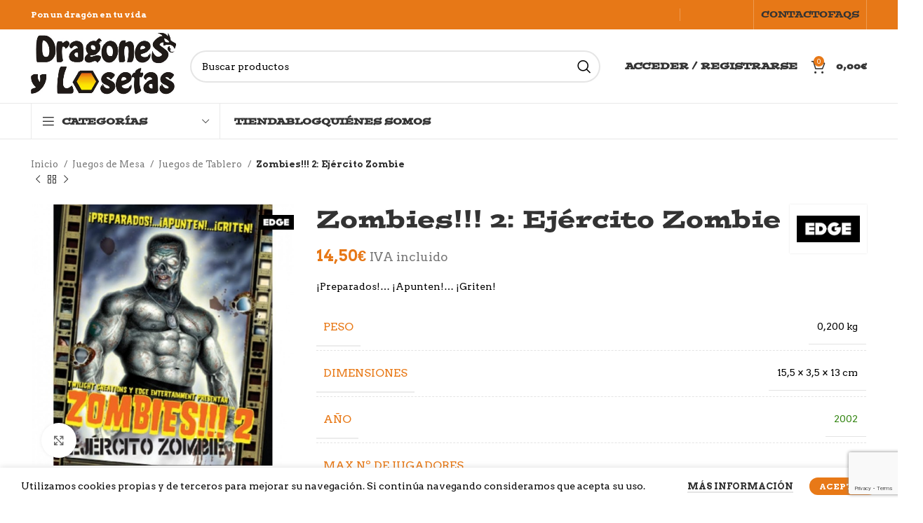

--- FILE ---
content_type: text/html; charset=UTF-8
request_url: https://dragonesylosetas.com/producto/zombies2/
body_size: 43228
content:
<!DOCTYPE html>
<html lang="es">
<head>
	<meta charset="UTF-8">
	<link rel="profile" href="https://gmpg.org/xfn/11">
	<link rel="pingback" href="https://dragonesylosetas.com/xmlrpc.php">

			<script>window.MSInputMethodContext && document.documentMode && document.write('<script src="https://dragonesylosetas.com/wp-content/themes/woodmart/js/libs/ie11CustomProperties.min.js"><\/script>');</script>
						<script>document.documentElement.className = document.documentElement.className + ' yes-js js_active js'</script>
			<meta name='robots' content='index, follow, max-image-preview:large, max-snippet:-1, max-video-preview:-1' />
	<style>img:is([sizes="auto" i], [sizes^="auto," i]) { contain-intrinsic-size: 3000px 1500px }</style>
	
	<!-- This site is optimized with the Yoast SEO plugin v26.5 - https://yoast.com/wordpress/plugins/seo/ -->
	<title>Zombies!!! 2: Ejército Zombie - EDGE - Dragones y Losetas</title>
	<meta name="description" content="Con la expansión Zombies!!! 2: Ejército Zombie tendéis que explorar una base militar cercana. Escapar al apocalípsis seguirá dependiendo de vosotros." />
	<link rel="canonical" href="https://dragonesylosetas.com/producto/zombies2/" />
	<meta property="og:locale" content="es_ES" />
	<meta property="og:type" content="article" />
	<meta property="og:title" content="Zombies!!! 2: Ejército Zombie - EDGE - Dragones y Losetas" />
	<meta property="og:description" content="Con la expansión Zombies!!! 2: Ejército Zombie tendéis que explorar una base militar cercana. Escapar al apocalípsis seguirá dependiendo de vosotros." />
	<meta property="og:url" content="https://dragonesylosetas.com/producto/zombies2/" />
	<meta property="og:site_name" content="Dragones y Losetas" />
	<meta property="article:publisher" content="https://www.facebook.com/dragonesylosetas" />
	<meta property="article:modified_time" content="2021-01-29T13:09:45+00:00" />
	<meta property="og:image" content="https://dragonesylosetas.com/wp-content/uploads/2020/02/Zombies2-1.jpg" />
	<meta property="og:image:width" content="600" />
	<meta property="og:image:height" content="600" />
	<meta property="og:image:type" content="image/jpeg" />
	<meta name="twitter:card" content="summary_large_image" />
	<meta name="twitter:label1" content="Tiempo de lectura" />
	<meta name="twitter:data1" content="1 minuto" />
	<script type="application/ld+json" class="yoast-schema-graph">{"@context":"https://schema.org","@graph":[{"@type":"WebPage","@id":"https://dragonesylosetas.com/producto/zombies2/","url":"https://dragonesylosetas.com/producto/zombies2/","name":"Zombies!!! 2: Ejército Zombie - EDGE - Dragones y Losetas","isPartOf":{"@id":"https://dragonesylosetas.com/#website"},"primaryImageOfPage":{"@id":"https://dragonesylosetas.com/producto/zombies2/#primaryimage"},"image":{"@id":"https://dragonesylosetas.com/producto/zombies2/#primaryimage"},"thumbnailUrl":"https://dragonesylosetas.com/wp-content/uploads/2020/02/Zombies2-1.jpg","datePublished":"2020-02-05T15:59:51+00:00","dateModified":"2021-01-29T13:09:45+00:00","description":"Con la expansión Zombies!!! 2: Ejército Zombie tendéis que explorar una base militar cercana. Escapar al apocalípsis seguirá dependiendo de vosotros.","breadcrumb":{"@id":"https://dragonesylosetas.com/producto/zombies2/#breadcrumb"},"inLanguage":"es","potentialAction":[{"@type":"ReadAction","target":["https://dragonesylosetas.com/producto/zombies2/"]}]},{"@type":"ImageObject","inLanguage":"es","@id":"https://dragonesylosetas.com/producto/zombies2/#primaryimage","url":"https://dragonesylosetas.com/wp-content/uploads/2020/02/Zombies2-1.jpg","contentUrl":"https://dragonesylosetas.com/wp-content/uploads/2020/02/Zombies2-1.jpg","width":600,"height":600,"caption":"Zombies!!! 2 Portada"},{"@type":"BreadcrumbList","@id":"https://dragonesylosetas.com/producto/zombies2/#breadcrumb","itemListElement":[{"@type":"ListItem","position":1,"name":"Portada","item":"https://dragonesylosetas.com/"},{"@type":"ListItem","position":2,"name":"Tienda","item":"https://dragonesylosetas.com/tienda/"},{"@type":"ListItem","position":3,"name":"Zombies!!! 2: Ejército Zombie"}]},{"@type":"WebSite","@id":"https://dragonesylosetas.com/#website","url":"https://dragonesylosetas.com/","name":"Dragones y Losetas","description":"Tienda de juegos de mesa, merchandising y frikadas varias","publisher":{"@id":"https://dragonesylosetas.com/#organization"},"potentialAction":[{"@type":"SearchAction","target":{"@type":"EntryPoint","urlTemplate":"https://dragonesylosetas.com/?s={search_term_string}"},"query-input":{"@type":"PropertyValueSpecification","valueRequired":true,"valueName":"search_term_string"}}],"inLanguage":"es"},{"@type":"Organization","@id":"https://dragonesylosetas.com/#organization","name":"Dragones y Losetas","url":"https://dragonesylosetas.com/","logo":{"@type":"ImageObject","inLanguage":"es","@id":"https://dragonesylosetas.com/#/schema/logo/image/","url":"https://dragonesylosetas.com/wp-content/uploads/2019/03/cropped-LOGO-SIMPLE-DEF.png","contentUrl":"https://dragonesylosetas.com/wp-content/uploads/2019/03/cropped-LOGO-SIMPLE-DEF.png","width":512,"height":512,"caption":"Dragones y Losetas"},"image":{"@id":"https://dragonesylosetas.com/#/schema/logo/image/"},"sameAs":["https://www.facebook.com/dragonesylosetas","https://www.instagram.com/dragonesylosetas"]}]}</script>
	<!-- / Yoast SEO plugin. -->


<link rel='dns-prefetch' href='//www.googletagmanager.com' />
<link rel='dns-prefetch' href='//use.typekit.net' />
<link rel='dns-prefetch' href='//fonts.googleapis.com' />
<link rel="alternate" type="application/rss+xml" title="Dragones y Losetas &raquo; Feed" href="https://dragonesylosetas.com/feed/" />
<link rel="alternate" type="application/rss+xml" title="Dragones y Losetas &raquo; Feed de los comentarios" href="https://dragonesylosetas.com/comments/feed/" />
<link rel="alternate" type="application/rss+xml" title="Dragones y Losetas &raquo; Comentario Zombies!!! 2: Ejército Zombie del feed" href="https://dragonesylosetas.com/producto/zombies2/feed/" />
<style id='safe-svg-svg-icon-style-inline-css' type='text/css'>
.safe-svg-cover{text-align:center}.safe-svg-cover .safe-svg-inside{display:inline-block;max-width:100%}.safe-svg-cover svg{fill:currentColor;height:100%;max-height:100%;max-width:100%;width:100%}

</style>
<link rel='stylesheet' id='jquery-selectBox-css' href='https://dragonesylosetas.com/wp-content/plugins/yith-woocommerce-wishlist/assets/css/jquery.selectBox.css?ver=1.2.0' type='text/css' media='all' />
<link rel='stylesheet' id='woocommerce_prettyPhoto_css-css' href='//dragonesylosetas.com/wp-content/plugins/woocommerce/assets/css/prettyPhoto.css?ver=3.1.6' type='text/css' media='all' />
<link rel='stylesheet' id='yith-wcwl-main-css' href='https://dragonesylosetas.com/wp-content/plugins/yith-woocommerce-wishlist/assets/css/style.css?ver=4.0.1' type='text/css' media='all' />
<style id='yith-wcwl-main-inline-css' type='text/css'>
 :root { --rounded-corners-radius: 16px; --add-to-cart-rounded-corners-radius: 16px; --color-headers-background: #F4F4F4; --color-share-button-color: #FFFFFF; --color-share-button-color-hover: #FFFFFF; --color-fb-button-background: #39599E; --color-fb-button-background-hover: #595A5A; --color-tw-button-background: #45AFE2; --color-tw-button-background-hover: #595A5A; --color-pr-button-background: #AB2E31; --color-pr-button-background-hover: #595A5A; --color-em-button-background: #FBB102; --color-em-button-background-hover: #595A5A; --color-wa-button-background: #00A901; --color-wa-button-background-hover: #595A5A; --feedback-duration: 3s } 
 :root { --rounded-corners-radius: 16px; --add-to-cart-rounded-corners-radius: 16px; --color-headers-background: #F4F4F4; --color-share-button-color: #FFFFFF; --color-share-button-color-hover: #FFFFFF; --color-fb-button-background: #39599E; --color-fb-button-background-hover: #595A5A; --color-tw-button-background: #45AFE2; --color-tw-button-background-hover: #595A5A; --color-pr-button-background: #AB2E31; --color-pr-button-background-hover: #595A5A; --color-em-button-background: #FBB102; --color-em-button-background-hover: #595A5A; --color-wa-button-background: #00A901; --color-wa-button-background-hover: #595A5A; --feedback-duration: 3s } 
</style>
<link rel='stylesheet' id='woof-css' href='https://dragonesylosetas.com/wp-content/plugins/woocommerce-products-filter/css/front.css?ver=1.3.7.3' type='text/css' media='all' />
<style id='woof-inline-css' type='text/css'>

.woof_products_top_panel li span, .woof_products_top_panel2 li span{background: url(https://dragonesylosetas.com/wp-content/plugins/woocommerce-products-filter/img/delete.png);background-size: 14px 14px;background-repeat: no-repeat;background-position: right;}
.woof_edit_view{
                    display: none;
                }
.woof_container_inner h4 {
    font-family: postino-std;
    font-weight: 600;
    color: #e77817;
    text-transform: uppercase;
}
</style>
<link rel='stylesheet' id='chosen-drop-down-css' href='https://dragonesylosetas.com/wp-content/plugins/woocommerce-products-filter/js/chosen/chosen.min.css?ver=1.3.7.3' type='text/css' media='all' />
<link rel='stylesheet' id='woof_by_author_html_items-css' href='https://dragonesylosetas.com/wp-content/plugins/woocommerce-products-filter/ext/by_author/css/by_author.css?ver=1.3.7.3' type='text/css' media='all' />
<link rel='stylesheet' id='woof_by_instock_html_items-css' href='https://dragonesylosetas.com/wp-content/plugins/woocommerce-products-filter/ext/by_instock/css/by_instock.css?ver=1.3.7.3' type='text/css' media='all' />
<link rel='stylesheet' id='woof_by_onsales_html_items-css' href='https://dragonesylosetas.com/wp-content/plugins/woocommerce-products-filter/ext/by_onsales/css/by_onsales.css?ver=1.3.7.3' type='text/css' media='all' />
<link rel='stylesheet' id='woof_by_text_html_items-css' href='https://dragonesylosetas.com/wp-content/plugins/woocommerce-products-filter/ext/by_text/assets/css/front.css?ver=1.3.7.3' type='text/css' media='all' />
<link rel='stylesheet' id='woof_label_html_items-css' href='https://dragonesylosetas.com/wp-content/plugins/woocommerce-products-filter/ext/label/css/html_types/label.css?ver=1.3.7.3' type='text/css' media='all' />
<link rel='stylesheet' id='woof_select_radio_check_html_items-css' href='https://dragonesylosetas.com/wp-content/plugins/woocommerce-products-filter/ext/select_radio_check/css/html_types/select_radio_check.css?ver=1.3.7.3' type='text/css' media='all' />
<link rel='stylesheet' id='woof_sd_html_items_checkbox-css' href='https://dragonesylosetas.com/wp-content/plugins/woocommerce-products-filter/ext/smart_designer/css/elements/checkbox.css?ver=1.3.7.3' type='text/css' media='all' />
<link rel='stylesheet' id='woof_sd_html_items_radio-css' href='https://dragonesylosetas.com/wp-content/plugins/woocommerce-products-filter/ext/smart_designer/css/elements/radio.css?ver=1.3.7.3' type='text/css' media='all' />
<link rel='stylesheet' id='woof_sd_html_items_switcher-css' href='https://dragonesylosetas.com/wp-content/plugins/woocommerce-products-filter/ext/smart_designer/css/elements/switcher.css?ver=1.3.7.3' type='text/css' media='all' />
<link rel='stylesheet' id='woof_sd_html_items_color-css' href='https://dragonesylosetas.com/wp-content/plugins/woocommerce-products-filter/ext/smart_designer/css/elements/color.css?ver=1.3.7.3' type='text/css' media='all' />
<link rel='stylesheet' id='woof_sd_html_items_tooltip-css' href='https://dragonesylosetas.com/wp-content/plugins/woocommerce-products-filter/ext/smart_designer/css/tooltip.css?ver=1.3.7.3' type='text/css' media='all' />
<link rel='stylesheet' id='woof_sd_html_items_front-css' href='https://dragonesylosetas.com/wp-content/plugins/woocommerce-products-filter/ext/smart_designer/css/front.css?ver=1.3.7.3' type='text/css' media='all' />
<link rel='stylesheet' id='woof-switcher23-css' href='https://dragonesylosetas.com/wp-content/plugins/woocommerce-products-filter/css/switcher.css?ver=1.3.7.3' type='text/css' media='all' />
<style id='woocommerce-inline-inline-css' type='text/css'>
.woocommerce form .form-row .required { visibility: visible; }
</style>
<link rel='stylesheet' id='mc4wp-form-themes-css' href='https://dragonesylosetas.com/wp-content/plugins/mailchimp-for-wp/assets/css/form-themes.css?ver=4.10.5' type='text/css' media='all' />
<link rel='stylesheet' id='brands-styles-css' href='https://dragonesylosetas.com/wp-content/plugins/woocommerce/assets/css/brands.css?ver=10.3.7' type='text/css' media='all' />
<link rel='stylesheet' id='tablepress-default-css' href='https://dragonesylosetas.com/wp-content/plugins/tablepress/css/build/default.css?ver=3.1.3' type='text/css' media='all' />
<link rel='stylesheet' id='bootstrap-css' href='https://dragonesylosetas.com/wp-content/themes/woodmart/css/bootstrap-light.min.css?ver=7.2.4' type='text/css' media='all' />
<link rel='stylesheet' id='woodmart-style-css' href='https://dragonesylosetas.com/wp-content/themes/woodmart/css/parts/base.min.css?ver=7.2.4' type='text/css' media='all' />
<link rel='stylesheet' id='child-style-css' href='https://dragonesylosetas.com/wp-content/themes/woodmart-child/style.css?ver=7.2.4' type='text/css' media='all' />
<link rel='stylesheet' id='js_composer_front-css' href='https://dragonesylosetas.com/wp-content/plugins/js_composer/assets/css/js_composer.min.css?ver=8.5' type='text/css' media='all' />
<link rel='stylesheet' id='woodmart-typekit-dug5swo-css' href='https://use.typekit.net/dug5swo.css?ver=7.2.4' type='text/css' media='all' />
<link rel='stylesheet' id='wd-widget-wd-recent-posts-css' href='https://dragonesylosetas.com/wp-content/themes/woodmart/css/parts/widget-wd-recent-posts.min.css?ver=7.2.4' type='text/css' media='all' />
<link rel='stylesheet' id='wd-widget-nav-css' href='https://dragonesylosetas.com/wp-content/themes/woodmart/css/parts/widget-nav.min.css?ver=7.2.4' type='text/css' media='all' />
<link rel='stylesheet' id='wd-widget-product-cat-css' href='https://dragonesylosetas.com/wp-content/themes/woodmart/css/parts/woo-widget-product-cat.min.css?ver=7.2.4' type='text/css' media='all' />
<link rel='stylesheet' id='wd-widget-product-list-css' href='https://dragonesylosetas.com/wp-content/themes/woodmart/css/parts/woo-widget-product-list.min.css?ver=7.2.4' type='text/css' media='all' />
<link rel='stylesheet' id='wd-widget-slider-price-filter-css' href='https://dragonesylosetas.com/wp-content/themes/woodmart/css/parts/woo-widget-slider-price-filter.min.css?ver=7.2.4' type='text/css' media='all' />
<link rel='stylesheet' id='wd-wp-gutenberg-css' href='https://dragonesylosetas.com/wp-content/themes/woodmart/css/parts/wp-gutenberg.min.css?ver=7.2.4' type='text/css' media='all' />
<link rel='stylesheet' id='wd-wpcf7-css' href='https://dragonesylosetas.com/wp-content/themes/woodmart/css/parts/int-wpcf7.min.css?ver=7.2.4' type='text/css' media='all' />
<link rel='stylesheet' id='wd-revolution-slider-css' href='https://dragonesylosetas.com/wp-content/themes/woodmart/css/parts/int-rev-slider.min.css?ver=7.2.4' type='text/css' media='all' />
<link rel='stylesheet' id='wd-woo-stripe-css' href='https://dragonesylosetas.com/wp-content/themes/woodmart/css/parts/int-woo-stripe.min.css?ver=7.2.4' type='text/css' media='all' />
<link rel='stylesheet' id='wd-woo-paypal-payments-css' href='https://dragonesylosetas.com/wp-content/themes/woodmart/css/parts/int-woo-paypal-payments.min.css?ver=7.2.4' type='text/css' media='all' />
<link rel='stylesheet' id='wd-woo-yith-wishlist-css' href='https://dragonesylosetas.com/wp-content/themes/woodmart/css/parts/int-woo-yith-wishlist.min.css?ver=7.2.4' type='text/css' media='all' />
<link rel='stylesheet' id='wd-page-my-account-css' href='https://dragonesylosetas.com/wp-content/themes/woodmart/css/parts/woo-page-my-account.min.css?ver=7.2.4' type='text/css' media='all' />
<link rel='stylesheet' id='wd-wpbakery-base-css' href='https://dragonesylosetas.com/wp-content/themes/woodmart/css/parts/int-wpb-base.min.css?ver=7.2.4' type='text/css' media='all' />
<link rel='stylesheet' id='wd-wpbakery-base-deprecated-css' href='https://dragonesylosetas.com/wp-content/themes/woodmart/css/parts/int-wpb-base-deprecated.min.css?ver=7.2.4' type='text/css' media='all' />
<link rel='stylesheet' id='wd-notices-fixed-css' href='https://dragonesylosetas.com/wp-content/themes/woodmart/css/parts/woo-opt-sticky-notices.min.css?ver=7.2.4' type='text/css' media='all' />
<link rel='stylesheet' id='wd-woocommerce-base-css' href='https://dragonesylosetas.com/wp-content/themes/woodmart/css/parts/woocommerce-base.min.css?ver=7.2.4' type='text/css' media='all' />
<link rel='stylesheet' id='wd-mod-star-rating-css' href='https://dragonesylosetas.com/wp-content/themes/woodmart/css/parts/mod-star-rating.min.css?ver=7.2.4' type='text/css' media='all' />
<link rel='stylesheet' id='wd-woo-el-track-order-css' href='https://dragonesylosetas.com/wp-content/themes/woodmart/css/parts/woo-el-track-order.min.css?ver=7.2.4' type='text/css' media='all' />
<link rel='stylesheet' id='wd-woo-gutenberg-css' href='https://dragonesylosetas.com/wp-content/themes/woodmart/css/parts/woo-gutenberg.min.css?ver=7.2.4' type='text/css' media='all' />
<link rel='stylesheet' id='wd-woo-mod-quantity-css' href='https://dragonesylosetas.com/wp-content/themes/woodmart/css/parts/woo-mod-quantity.min.css?ver=7.2.4' type='text/css' media='all' />
<link rel='stylesheet' id='wd-woo-single-prod-el-base-css' href='https://dragonesylosetas.com/wp-content/themes/woodmart/css/parts/woo-single-prod-el-base.min.css?ver=7.2.4' type='text/css' media='all' />
<link rel='stylesheet' id='wd-woo-mod-stock-status-css' href='https://dragonesylosetas.com/wp-content/themes/woodmart/css/parts/woo-mod-stock-status.min.css?ver=7.2.4' type='text/css' media='all' />
<link rel='stylesheet' id='wd-woo-mod-shop-attributes-css' href='https://dragonesylosetas.com/wp-content/themes/woodmart/css/parts/woo-mod-shop-attributes.min.css?ver=7.2.4' type='text/css' media='all' />
<link rel='stylesheet' id='wd-header-base-css' href='https://dragonesylosetas.com/wp-content/themes/woodmart/css/parts/header-base.min.css?ver=7.2.4' type='text/css' media='all' />
<link rel='stylesheet' id='wd-mod-tools-css' href='https://dragonesylosetas.com/wp-content/themes/woodmart/css/parts/mod-tools.min.css?ver=7.2.4' type='text/css' media='all' />
<link rel='stylesheet' id='wd-header-elements-base-css' href='https://dragonesylosetas.com/wp-content/themes/woodmart/css/parts/header-el-base.min.css?ver=7.2.4' type='text/css' media='all' />
<link rel='stylesheet' id='wd-social-icons-css' href='https://dragonesylosetas.com/wp-content/themes/woodmart/css/parts/el-social-icons.min.css?ver=7.2.4' type='text/css' media='all' />
<link rel='stylesheet' id='wd-header-search-css' href='https://dragonesylosetas.com/wp-content/themes/woodmart/css/parts/header-el-search.min.css?ver=7.2.4' type='text/css' media='all' />
<link rel='stylesheet' id='wd-header-search-form-css' href='https://dragonesylosetas.com/wp-content/themes/woodmart/css/parts/header-el-search-form.min.css?ver=7.2.4' type='text/css' media='all' />
<link rel='stylesheet' id='wd-wd-search-results-css' href='https://dragonesylosetas.com/wp-content/themes/woodmart/css/parts/wd-search-results.min.css?ver=7.2.4' type='text/css' media='all' />
<link rel='stylesheet' id='wd-wd-search-form-css' href='https://dragonesylosetas.com/wp-content/themes/woodmart/css/parts/wd-search-form.min.css?ver=7.2.4' type='text/css' media='all' />
<link rel='stylesheet' id='wd-woo-mod-login-form-css' href='https://dragonesylosetas.com/wp-content/themes/woodmart/css/parts/woo-mod-login-form.min.css?ver=7.2.4' type='text/css' media='all' />
<link rel='stylesheet' id='wd-header-my-account-css' href='https://dragonesylosetas.com/wp-content/themes/woodmart/css/parts/header-el-my-account.min.css?ver=7.2.4' type='text/css' media='all' />
<link rel='stylesheet' id='wd-header-cart-side-css' href='https://dragonesylosetas.com/wp-content/themes/woodmart/css/parts/header-el-cart-side.min.css?ver=7.2.4' type='text/css' media='all' />
<link rel='stylesheet' id='wd-header-cart-css' href='https://dragonesylosetas.com/wp-content/themes/woodmart/css/parts/header-el-cart.min.css?ver=7.2.4' type='text/css' media='all' />
<link rel='stylesheet' id='wd-widget-shopping-cart-css' href='https://dragonesylosetas.com/wp-content/themes/woodmart/css/parts/woo-widget-shopping-cart.min.css?ver=7.2.4' type='text/css' media='all' />
<link rel='stylesheet' id='wd-header-categories-nav-css' href='https://dragonesylosetas.com/wp-content/themes/woodmart/css/parts/header-el-category-nav.min.css?ver=7.2.4' type='text/css' media='all' />
<link rel='stylesheet' id='wd-mod-nav-vertical-css' href='https://dragonesylosetas.com/wp-content/themes/woodmart/css/parts/mod-nav-vertical.min.css?ver=7.2.4' type='text/css' media='all' />
<link rel='stylesheet' id='wd-page-title-css' href='https://dragonesylosetas.com/wp-content/themes/woodmart/css/parts/page-title.min.css?ver=7.2.4' type='text/css' media='all' />
<link rel='stylesheet' id='wd-woo-single-prod-predefined-css' href='https://dragonesylosetas.com/wp-content/themes/woodmart/css/parts/woo-single-prod-predefined.min.css?ver=7.2.4' type='text/css' media='all' />
<link rel='stylesheet' id='wd-woo-single-prod-and-quick-view-predefined-css' href='https://dragonesylosetas.com/wp-content/themes/woodmart/css/parts/woo-single-prod-and-quick-view-predefined.min.css?ver=7.2.4' type='text/css' media='all' />
<link rel='stylesheet' id='wd-woo-single-prod-el-tabs-predefined-css' href='https://dragonesylosetas.com/wp-content/themes/woodmart/css/parts/woo-single-prod-el-tabs-predefined.min.css?ver=7.2.4' type='text/css' media='all' />
<link rel='stylesheet' id='wd-woo-single-prod-opt-base-css' href='https://dragonesylosetas.com/wp-content/themes/woodmart/css/parts/woo-single-prod-opt-base.min.css?ver=7.2.4' type='text/css' media='all' />
<link rel='stylesheet' id='wd-woo-single-prod-el-navigation-css' href='https://dragonesylosetas.com/wp-content/themes/woodmart/css/parts/woo-single-prod-el-navigation.min.css?ver=7.2.4' type='text/css' media='all' />
<link rel='stylesheet' id='wd-photoswipe-css' href='https://dragonesylosetas.com/wp-content/themes/woodmart/css/parts/lib-photoswipe.min.css?ver=7.2.4' type='text/css' media='all' />
<link rel='stylesheet' id='wd-woo-single-prod-el-gallery-css' href='https://dragonesylosetas.com/wp-content/themes/woodmart/css/parts/woo-single-prod-el-gallery.min.css?ver=7.2.4' type='text/css' media='all' />
<link rel='stylesheet' id='wd-owl-carousel-css' href='https://dragonesylosetas.com/wp-content/themes/woodmart/css/parts/lib-owl-carousel.min.css?ver=7.2.4' type='text/css' media='all' />
<link rel='stylesheet' id='wd-woo-mod-product-labels-css' href='https://dragonesylosetas.com/wp-content/themes/woodmart/css/parts/woo-mod-product-labels.min.css?ver=7.2.4' type='text/css' media='all' />
<link rel='stylesheet' id='wd-woo-mod-product-labels-rect-css' href='https://dragonesylosetas.com/wp-content/themes/woodmart/css/parts/woo-mod-product-labels-rect.min.css?ver=7.2.4' type='text/css' media='all' />
<link rel='stylesheet' id='wd-tabs-css' href='https://dragonesylosetas.com/wp-content/themes/woodmart/css/parts/el-tabs.min.css?ver=7.2.4' type='text/css' media='all' />
<link rel='stylesheet' id='wd-woo-single-prod-el-tabs-opt-layout-tabs-css' href='https://dragonesylosetas.com/wp-content/themes/woodmart/css/parts/woo-single-prod-el-tabs-opt-layout-tabs.min.css?ver=7.2.4' type='text/css' media='all' />
<link rel='stylesheet' id='wd-accordion-css' href='https://dragonesylosetas.com/wp-content/themes/woodmart/css/parts/el-accordion.min.css?ver=7.2.4' type='text/css' media='all' />
<link rel='stylesheet' id='wd-woo-single-prod-el-reviews-css' href='https://dragonesylosetas.com/wp-content/themes/woodmart/css/parts/woo-single-prod-el-reviews.min.css?ver=7.2.4' type='text/css' media='all' />
<link rel='stylesheet' id='wd-woo-single-prod-el-reviews-style-1-css' href='https://dragonesylosetas.com/wp-content/themes/woodmart/css/parts/woo-single-prod-el-reviews-style-1.min.css?ver=7.2.4' type='text/css' media='all' />
<link rel='stylesheet' id='wd-mod-comments-css' href='https://dragonesylosetas.com/wp-content/themes/woodmart/css/parts/mod-comments.min.css?ver=7.2.4' type='text/css' media='all' />
<link rel='stylesheet' id='wd-product-loop-css' href='https://dragonesylosetas.com/wp-content/themes/woodmart/css/parts/woo-product-loop.min.css?ver=7.2.4' type='text/css' media='all' />
<link rel='stylesheet' id='wd-product-loop-base-css' href='https://dragonesylosetas.com/wp-content/themes/woodmart/css/parts/woo-product-loop-base.min.css?ver=7.2.4' type='text/css' media='all' />
<link rel='stylesheet' id='wd-woo-mod-add-btn-replace-css' href='https://dragonesylosetas.com/wp-content/themes/woodmart/css/parts/woo-mod-add-btn-replace.min.css?ver=7.2.4' type='text/css' media='all' />
<link rel='stylesheet' id='wd-woo-mod-swatches-base-css' href='https://dragonesylosetas.com/wp-content/themes/woodmart/css/parts/woo-mod-swatches-base.min.css?ver=7.2.4' type='text/css' media='all' />
<link rel='stylesheet' id='wd-mod-more-description-css' href='https://dragonesylosetas.com/wp-content/themes/woodmart/css/parts/mod-more-description.min.css?ver=7.2.4' type='text/css' media='all' />
<link rel='stylesheet' id='wd-mfp-popup-css' href='https://dragonesylosetas.com/wp-content/themes/woodmart/css/parts/lib-magnific-popup.min.css?ver=7.2.4' type='text/css' media='all' />
<link rel='stylesheet' id='wd-footer-base-css' href='https://dragonesylosetas.com/wp-content/themes/woodmart/css/parts/footer-base.min.css?ver=7.2.4' type='text/css' media='all' />
<link rel='stylesheet' id='wd-brands-css' href='https://dragonesylosetas.com/wp-content/themes/woodmart/css/parts/el-brand.min.css?ver=7.2.4' type='text/css' media='all' />
<link rel='stylesheet' id='wd-info-box-css' href='https://dragonesylosetas.com/wp-content/themes/woodmart/css/parts/el-info-box.min.css?ver=7.2.4' type='text/css' media='all' />
<link rel='stylesheet' id='wd-list-css' href='https://dragonesylosetas.com/wp-content/themes/woodmart/css/parts/el-list.min.css?ver=7.2.4' type='text/css' media='all' />
<link rel='stylesheet' id='wd-scroll-top-css' href='https://dragonesylosetas.com/wp-content/themes/woodmart/css/parts/opt-scrolltotop.min.css?ver=7.2.4' type='text/css' media='all' />
<link rel='stylesheet' id='wd-header-my-account-sidebar-css' href='https://dragonesylosetas.com/wp-content/themes/woodmart/css/parts/header-el-my-account-sidebar.min.css?ver=7.2.4' type='text/css' media='all' />
<link rel='stylesheet' id='wd-cookies-popup-css' href='https://dragonesylosetas.com/wp-content/themes/woodmart/css/parts/opt-cookies.min.css?ver=7.2.4' type='text/css' media='all' />
<link rel='stylesheet' id='xts-style-header_912234-css' href='https://dragonesylosetas.com/wp-content/uploads/2024/02/xts-header_912234-1708780011.css?ver=7.2.4' type='text/css' media='all' />
<link rel='stylesheet' id='xts-style-theme_settings_default-css' href='https://dragonesylosetas.com/wp-content/uploads/2024/02/xts-theme_settings_default-1708779822.css?ver=7.2.4' type='text/css' media='all' />
<link rel='stylesheet' id='xts-google-fonts-css' href='https://fonts.googleapis.com/css?family=Arvo%3A400%2C700%7CLato%3A400%2C700&#038;ver=7.2.4' type='text/css' media='all' />
<script type="text/javascript" id="woocommerce-google-analytics-integration-gtag-js-after">
/* <![CDATA[ */
/* Google Analytics for WooCommerce (gtag.js) */
					window.dataLayer = window.dataLayer || [];
					function gtag(){dataLayer.push(arguments);}
					// Set up default consent state.
					for ( const mode of [{"analytics_storage":"denied","ad_storage":"denied","ad_user_data":"denied","ad_personalization":"denied","region":["AT","BE","BG","HR","CY","CZ","DK","EE","FI","FR","DE","GR","HU","IS","IE","IT","LV","LI","LT","LU","MT","NL","NO","PL","PT","RO","SK","SI","ES","SE","GB","CH"]}] || [] ) {
						gtag( "consent", "default", { "wait_for_update": 500, ...mode } );
					}
					gtag("js", new Date());
					gtag("set", "developer_id.dOGY3NW", true);
					gtag("config", "G-5TN796C8JM", {"track_404":true,"allow_google_signals":true,"logged_in":false,"linker":{"domains":[],"allow_incoming":false},"custom_map":{"dimension1":"logged_in"}});
/* ]]> */
</script>
<script type="text/javascript" id="woof-husky-js-extra">
/* <![CDATA[ */
var woof_husky_txt = {"ajax_url":"https:\/\/dragonesylosetas.com\/wp-admin\/admin-ajax.php","plugin_uri":"https:\/\/dragonesylosetas.com\/wp-content\/plugins\/woocommerce-products-filter\/ext\/by_text\/","loader":"https:\/\/dragonesylosetas.com\/wp-content\/plugins\/woocommerce-products-filter\/ext\/by_text\/assets\/img\/ajax-loader.gif","not_found":"Nothing found!","prev":"Prev","next":"Siguiente","site_link":"https:\/\/dragonesylosetas.com","default_data":{"placeholder":"","behavior":"title","search_by_full_word":0,"autocomplete":1,"how_to_open_links":0,"taxonomy_compatibility":0,"sku_compatibility":0,"custom_fields":"","search_desc_variant":0,"view_text_length":10,"min_symbols":3,"max_posts":10,"image":"","notes_for_customer":"","template":"default","max_open_height":300,"page":0}};
/* ]]> */
</script>
<script type="text/javascript" src="https://dragonesylosetas.com/wp-content/plugins/woocommerce-products-filter/ext/by_text/assets/js/husky.js?ver=1.3.7.3" id="woof-husky-js"></script>
<script type="text/javascript" src="https://dragonesylosetas.com/wp-includes/js/jquery/jquery.min.js?ver=3.7.1" id="jquery-core-js"></script>
<script type="text/javascript" src="https://dragonesylosetas.com/wp-includes/js/jquery/jquery-migrate.min.js?ver=3.4.1" id="jquery-migrate-js"></script>
<script type="text/javascript" src="//dragonesylosetas.com/wp-content/plugins/revslider/sr6/assets/js/rbtools.min.js?ver=6.7.29" async id="tp-tools-js"></script>
<script type="text/javascript" src="//dragonesylosetas.com/wp-content/plugins/revslider/sr6/assets/js/rs6.min.js?ver=6.7.35" async id="revmin-js"></script>
<script type="text/javascript" src="https://dragonesylosetas.com/wp-content/plugins/woocommerce/assets/js/jquery-blockui/jquery.blockUI.min.js?ver=2.7.0-wc.10.3.7" id="wc-jquery-blockui-js" data-wp-strategy="defer"></script>
<script type="text/javascript" id="wc-add-to-cart-js-extra">
/* <![CDATA[ */
var wc_add_to_cart_params = {"ajax_url":"\/wp-admin\/admin-ajax.php","wc_ajax_url":"\/?wc-ajax=%%endpoint%%","i18n_view_cart":"Ver carrito","cart_url":"https:\/\/dragonesylosetas.com\/carrito\/","is_cart":"","cart_redirect_after_add":"no"};
/* ]]> */
</script>
<script type="text/javascript" src="https://dragonesylosetas.com/wp-content/plugins/woocommerce/assets/js/frontend/add-to-cart.min.js?ver=10.3.7" id="wc-add-to-cart-js" data-wp-strategy="defer"></script>
<script type="text/javascript" src="https://dragonesylosetas.com/wp-content/plugins/woocommerce/assets/js/zoom/jquery.zoom.min.js?ver=1.7.21-wc.10.3.7" id="wc-zoom-js" defer="defer" data-wp-strategy="defer"></script>
<script type="text/javascript" id="wc-single-product-js-extra">
/* <![CDATA[ */
var wc_single_product_params = {"i18n_required_rating_text":"Por favor elige una puntuaci\u00f3n","i18n_rating_options":["1 de 5 estrellas","2 de 5 estrellas","3 de 5 estrellas","4 de 5 estrellas","5 de 5 estrellas"],"i18n_product_gallery_trigger_text":"Ver galer\u00eda de im\u00e1genes a pantalla completa","review_rating_required":"yes","flexslider":{"rtl":false,"animation":"slide","smoothHeight":true,"directionNav":false,"controlNav":"thumbnails","slideshow":false,"animationSpeed":500,"animationLoop":false,"allowOneSlide":false},"zoom_enabled":"","zoom_options":[],"photoswipe_enabled":"","photoswipe_options":{"shareEl":false,"closeOnScroll":false,"history":false,"hideAnimationDuration":0,"showAnimationDuration":0},"flexslider_enabled":""};
/* ]]> */
</script>
<script type="text/javascript" src="https://dragonesylosetas.com/wp-content/plugins/woocommerce/assets/js/frontend/single-product.min.js?ver=10.3.7" id="wc-single-product-js" defer="defer" data-wp-strategy="defer"></script>
<script type="text/javascript" src="https://dragonesylosetas.com/wp-content/plugins/woocommerce/assets/js/js-cookie/js.cookie.min.js?ver=2.1.4-wc.10.3.7" id="wc-js-cookie-js" defer="defer" data-wp-strategy="defer"></script>
<script type="text/javascript" id="woocommerce-js-extra">
/* <![CDATA[ */
var woocommerce_params = {"ajax_url":"\/wp-admin\/admin-ajax.php","wc_ajax_url":"\/?wc-ajax=%%endpoint%%","i18n_password_show":"Mostrar contrase\u00f1a","i18n_password_hide":"Ocultar contrase\u00f1a"};
/* ]]> */
</script>
<script type="text/javascript" src="https://dragonesylosetas.com/wp-content/plugins/woocommerce/assets/js/frontend/woocommerce.min.js?ver=10.3.7" id="woocommerce-js" defer="defer" data-wp-strategy="defer"></script>
<script type="text/javascript" src="https://dragonesylosetas.com/wp-content/plugins/js_composer/assets/js/vendors/woocommerce-add-to-cart.js?ver=8.5" id="vc_woocommerce-add-to-cart-js-js"></script>
<script type="text/javascript" src="https://dragonesylosetas.com/wp-content/themes/woodmart/js/libs/device.min.js?ver=7.2.4" id="wd-device-library-js"></script>
<script></script><link rel="https://api.w.org/" href="https://dragonesylosetas.com/wp-json/" /><link rel="alternate" title="JSON" type="application/json" href="https://dragonesylosetas.com/wp-json/wp/v2/product/5026" /><link rel="EditURI" type="application/rsd+xml" title="RSD" href="https://dragonesylosetas.com/xmlrpc.php?rsd" />
<meta name="generator" content="WordPress 6.8.3" />
<meta name="generator" content="WooCommerce 10.3.7" />
<link rel='shortlink' href='https://dragonesylosetas.com/?p=5026' />
<link rel="alternate" title="oEmbed (JSON)" type="application/json+oembed" href="https://dragonesylosetas.com/wp-json/oembed/1.0/embed?url=https%3A%2F%2Fdragonesylosetas.com%2Fproducto%2Fzombies2%2F" />
<link rel="alternate" title="oEmbed (XML)" type="text/xml+oembed" href="https://dragonesylosetas.com/wp-json/oembed/1.0/embed?url=https%3A%2F%2Fdragonesylosetas.com%2Fproducto%2Fzombies2%2F&#038;format=xml" />
					<meta name="viewport" content="width=device-width, initial-scale=1.0, maximum-scale=1.0, user-scalable=no">
										<noscript><style>.woocommerce-product-gallery{ opacity: 1 !important; }</style></noscript>
	<meta name="generator" content="Powered by WPBakery Page Builder - drag and drop page builder for WordPress."/>
<meta name="generator" content="Powered by Slider Revolution 6.7.35 - responsive, Mobile-Friendly Slider Plugin for WordPress with comfortable drag and drop interface." />
<link rel="icon" href="https://dragonesylosetas.com/wp-content/uploads/2019/03/cropped-LOGO-SMALL-WITHOUT-TRANSPARENTE-32x32.png" sizes="32x32" />
<link rel="icon" href="https://dragonesylosetas.com/wp-content/uploads/2019/03/cropped-LOGO-SMALL-WITHOUT-TRANSPARENTE-192x192.png" sizes="192x192" />
<link rel="apple-touch-icon" href="https://dragonesylosetas.com/wp-content/uploads/2019/03/cropped-LOGO-SMALL-WITHOUT-TRANSPARENTE-180x180.png" />
<meta name="msapplication-TileImage" content="https://dragonesylosetas.com/wp-content/uploads/2019/03/cropped-LOGO-SMALL-WITHOUT-TRANSPARENTE-270x270.png" />
<script>function setREVStartSize(e){
			//window.requestAnimationFrame(function() {
				window.RSIW = window.RSIW===undefined ? window.innerWidth : window.RSIW;
				window.RSIH = window.RSIH===undefined ? window.innerHeight : window.RSIH;
				try {
					var pw = document.getElementById(e.c).parentNode.offsetWidth,
						newh;
					pw = pw===0 || isNaN(pw) || (e.l=="fullwidth" || e.layout=="fullwidth") ? window.RSIW : pw;
					e.tabw = e.tabw===undefined ? 0 : parseInt(e.tabw);
					e.thumbw = e.thumbw===undefined ? 0 : parseInt(e.thumbw);
					e.tabh = e.tabh===undefined ? 0 : parseInt(e.tabh);
					e.thumbh = e.thumbh===undefined ? 0 : parseInt(e.thumbh);
					e.tabhide = e.tabhide===undefined ? 0 : parseInt(e.tabhide);
					e.thumbhide = e.thumbhide===undefined ? 0 : parseInt(e.thumbhide);
					e.mh = e.mh===undefined || e.mh=="" || e.mh==="auto" ? 0 : parseInt(e.mh,0);
					if(e.layout==="fullscreen" || e.l==="fullscreen")
						newh = Math.max(e.mh,window.RSIH);
					else{
						e.gw = Array.isArray(e.gw) ? e.gw : [e.gw];
						for (var i in e.rl) if (e.gw[i]===undefined || e.gw[i]===0) e.gw[i] = e.gw[i-1];
						e.gh = e.el===undefined || e.el==="" || (Array.isArray(e.el) && e.el.length==0)? e.gh : e.el;
						e.gh = Array.isArray(e.gh) ? e.gh : [e.gh];
						for (var i in e.rl) if (e.gh[i]===undefined || e.gh[i]===0) e.gh[i] = e.gh[i-1];
											
						var nl = new Array(e.rl.length),
							ix = 0,
							sl;
						e.tabw = e.tabhide>=pw ? 0 : e.tabw;
						e.thumbw = e.thumbhide>=pw ? 0 : e.thumbw;
						e.tabh = e.tabhide>=pw ? 0 : e.tabh;
						e.thumbh = e.thumbhide>=pw ? 0 : e.thumbh;
						for (var i in e.rl) nl[i] = e.rl[i]<window.RSIW ? 0 : e.rl[i];
						sl = nl[0];
						for (var i in nl) if (sl>nl[i] && nl[i]>0) { sl = nl[i]; ix=i;}
						var m = pw>(e.gw[ix]+e.tabw+e.thumbw) ? 1 : (pw-(e.tabw+e.thumbw)) / (e.gw[ix]);
						newh =  (e.gh[ix] * m) + (e.tabh + e.thumbh);
					}
					var el = document.getElementById(e.c);
					if (el!==null && el) el.style.height = newh+"px";
					el = document.getElementById(e.c+"_wrapper");
					if (el!==null && el) {
						el.style.height = newh+"px";
						el.style.display = "block";
					}
				} catch(e){
					console.log("Failure at Presize of Slider:" + e)
				}
			//});
		  };</script>
<style>
		
		</style><noscript><style> .wpb_animate_when_almost_visible { opacity: 1; }</style></noscript></head>

<body class="wp-singular product-template-default single single-product postid-5026 wp-theme-woodmart wp-child-theme-woodmart-child theme-woodmart woocommerce woocommerce-page woocommerce-no-js wrapper-full-width  woodmart-product-design-default categories-accordion-on woodmart-archive-shop woodmart-ajax-shop-on offcanvas-sidebar-mobile offcanvas-sidebar-tablet notifications-sticky wpb-js-composer js-comp-ver-8.5 vc_responsive">
			<script type="text/javascript" id="wd-flicker-fix">// Flicker fix.</script>	
	
	<div class="website-wrapper">
									<header class="whb-header whb-header_912234 whb-sticky-shadow whb-scroll-slide whb-sticky-clone">
					<div class="whb-main-header">
	
<div class="whb-row whb-top-bar whb-not-sticky-row whb-with-bg whb-without-border whb-color-light whb-flex-flex-middle">
	<div class="container">
		<div class="whb-flex-row whb-top-bar-inner">
			<div class="whb-column whb-col-left whb-visible-lg">
	
<div class="wd-header-text set-cont-mb-s reset-last-child "><strong><span style="color: #ffffff;">Pon un dragón en tu vida</span></strong></div>
</div>
<div class="whb-column whb-col-center whb-visible-lg whb-empty-column">
	</div>
<div class="whb-column whb-col-right whb-visible-lg">
	<div class="wd-header-divider whb-divider-default "></div>
			<div class="wd-social-icons  icons-design-default icons-size- color-scheme-light social-share social-form-circle text-center">

				
									<a rel="noopener noreferrer nofollow" href="https://www.facebook.com/sharer/sharer.php?u=https://dragonesylosetas.com/producto/zombies2/" target="_blank" class=" wd-social-icon social-facebook" aria-label="Facebook social link">
						<span class="wd-icon"></span>
											</a>
				
									<a rel="noopener noreferrer nofollow" href="https://twitter.com/share?url=https://dragonesylosetas.com/producto/zombies2/" target="_blank" class=" wd-social-icon social-twitter" aria-label="Twitter social link">
						<span class="wd-icon"></span>
											</a>
				
									<a rel="noopener noreferrer nofollow" href="mailto:?subject=Check%20this%20https://dragonesylosetas.com/producto/zombies2/" target="_blank" class=" wd-social-icon social-email" aria-label="Email social link">
						<span class="wd-icon"></span>
											</a>
				
				
				
									<a rel="noopener noreferrer nofollow" href="https://pinterest.com/pin/create/button/?url=https://dragonesylosetas.com/producto/zombies2/&media=https://dragonesylosetas.com/wp-content/uploads/2020/02/Zombies2-1.jpg&description=Zombies%21%21%21+2%3A+Ej%C3%A9rcito+Zombie" target="_blank" class=" wd-social-icon social-pinterest" aria-label="Pinterest social link">
						<span class="wd-icon"></span>
											</a>
				
				
									<a rel="noopener noreferrer nofollow" href="https://www.linkedin.com/shareArticle?mini=true&url=https://dragonesylosetas.com/producto/zombies2/" target="_blank" class=" wd-social-icon social-linkedin" aria-label="Linkedin social link">
						<span class="wd-icon"></span>
											</a>
				
				
				
				
				
				
				
				
				
									<a rel="noopener noreferrer nofollow" href="https://api.whatsapp.com/send?text=https%3A%2F%2Fdragonesylosetas.com%2Fproducto%2Fzombies2%2F" target="_blank" class="whatsapp-desktop  wd-social-icon social-whatsapp" aria-label="WhatsApp social link">
						<span class="wd-icon"></span>
											</a>
					
					<a rel="noopener noreferrer nofollow" href="whatsapp://send?text=https%3A%2F%2Fdragonesylosetas.com%2Fproducto%2Fzombies2%2F" target="_blank" class="whatsapp-mobile  wd-social-icon social-whatsapp" aria-label="WhatsApp social link">
						<span class="wd-icon"></span>
											</a>
				
								
								
				
									<a rel="noopener noreferrer nofollow" href="https://telegram.me/share/url?url=https://dragonesylosetas.com/producto/zombies2/" target="_blank" class=" wd-social-icon social-tg" aria-label="Telegram social link">
						<span class="wd-icon"></span>
											</a>
								
				
			</div>

		<div class="wd-header-divider wd-full-height "></div>
<div class="wd-header-nav wd-header-secondary-nav text-right wd-full-height" role="navigation" aria-label="Secondary navigation">
	<ul id="menu-top-bar-right" class="menu wd-nav wd-nav-secondary wd-style-bordered wd-gap-s"><li id="menu-item-3257" class="menu-item menu-item-type-post_type menu-item-object-page menu-item-3257 item-level-0 menu-simple-dropdown wd-event-hover" ><a href="https://dragonesylosetas.com/contacto/" class="woodmart-nav-link"><span class="nav-link-text">Contacto</span></a></li>
<li id="menu-item-3260" class="menu-item menu-item-type-post_type menu-item-object-page menu-item-3260 item-level-0 menu-simple-dropdown wd-event-hover" ><a href="https://dragonesylosetas.com/faqs/" class="woodmart-nav-link"><span class="nav-link-text">FAQs</span></a></li>
</ul></div><!--END MAIN-NAV-->
<div class="wd-header-divider wd-full-height "></div></div>
<div class="whb-column whb-col-mobile whb-hidden-lg">
	
			<div class="wd-social-icons  icons-design-default icons-size- color-scheme-light social-share social-form-circle text-center">

				
									<a rel="noopener noreferrer nofollow" href="https://www.facebook.com/sharer/sharer.php?u=https://dragonesylosetas.com/producto/zombies2/" target="_blank" class=" wd-social-icon social-facebook" aria-label="Facebook social link">
						<span class="wd-icon"></span>
											</a>
				
									<a rel="noopener noreferrer nofollow" href="https://twitter.com/share?url=https://dragonesylosetas.com/producto/zombies2/" target="_blank" class=" wd-social-icon social-twitter" aria-label="Twitter social link">
						<span class="wd-icon"></span>
											</a>
				
									<a rel="noopener noreferrer nofollow" href="mailto:?subject=Check%20this%20https://dragonesylosetas.com/producto/zombies2/" target="_blank" class=" wd-social-icon social-email" aria-label="Email social link">
						<span class="wd-icon"></span>
											</a>
				
				
				
									<a rel="noopener noreferrer nofollow" href="https://pinterest.com/pin/create/button/?url=https://dragonesylosetas.com/producto/zombies2/&media=https://dragonesylosetas.com/wp-content/uploads/2020/02/Zombies2-1.jpg&description=Zombies%21%21%21+2%3A+Ej%C3%A9rcito+Zombie" target="_blank" class=" wd-social-icon social-pinterest" aria-label="Pinterest social link">
						<span class="wd-icon"></span>
											</a>
				
				
									<a rel="noopener noreferrer nofollow" href="https://www.linkedin.com/shareArticle?mini=true&url=https://dragonesylosetas.com/producto/zombies2/" target="_blank" class=" wd-social-icon social-linkedin" aria-label="Linkedin social link">
						<span class="wd-icon"></span>
											</a>
				
				
				
				
				
				
				
				
				
									<a rel="noopener noreferrer nofollow" href="https://api.whatsapp.com/send?text=https%3A%2F%2Fdragonesylosetas.com%2Fproducto%2Fzombies2%2F" target="_blank" class="whatsapp-desktop  wd-social-icon social-whatsapp" aria-label="WhatsApp social link">
						<span class="wd-icon"></span>
											</a>
					
					<a rel="noopener noreferrer nofollow" href="whatsapp://send?text=https%3A%2F%2Fdragonesylosetas.com%2Fproducto%2Fzombies2%2F" target="_blank" class="whatsapp-mobile  wd-social-icon social-whatsapp" aria-label="WhatsApp social link">
						<span class="wd-icon"></span>
											</a>
				
								
								
				
									<a rel="noopener noreferrer nofollow" href="https://telegram.me/share/url?url=https://dragonesylosetas.com/producto/zombies2/" target="_blank" class=" wd-social-icon social-tg" aria-label="Telegram social link">
						<span class="wd-icon"></span>
											</a>
								
				
			</div>

		</div>
		</div>
	</div>
</div>

<div class="whb-row whb-general-header whb-not-sticky-row whb-without-bg whb-border-fullwidth whb-color-dark whb-flex-flex-middle">
	<div class="container">
		<div class="whb-flex-row whb-general-header-inner">
			<div class="whb-column whb-col-left whb-visible-lg">
	<div class="site-logo">
	<a href="https://dragonesylosetas.com/" class="wd-logo wd-main-logo" rel="home">
		<img src="https://dragonesylosetas.com/wp-content/uploads/2019/03/LOGO-DEF.jpg" alt="Dragones y Losetas" style="max-width: 500px;" />	</a>
	</div>
</div>
<div class="whb-column whb-col-center whb-visible-lg">
				<div class="wd-search-form wd-header-search-form wd-display-form whb-9x1ytaxq7aphtb3npidp">
				
				
				<form role="search" method="get" class="searchform  wd-style-default wd-cat-style-bordered woodmart-ajax-search" action="https://dragonesylosetas.com/"  data-thumbnail="1" data-price="1" data-post_type="product" data-count="20" data-sku="0" data-symbols_count="3">
					<input type="text" class="s" placeholder="Buscar productos" value="" name="s" aria-label="Search" title="Buscar productos" required/>
					<input type="hidden" name="post_type" value="product">
										<button type="submit" class="searchsubmit">
						<span>
							Search						</span>
											</button>
				</form>

				
				
									<div class="search-results-wrapper">
						<div class="wd-dropdown-results wd-scroll wd-dropdown">
							<div class="wd-scroll-content"></div>
						</div>
					</div>
				
				
							</div>
		</div>
<div class="whb-column whb-col-right whb-visible-lg">
	<div class="whb-space-element " style="width:15px;"></div><div class="wd-header-my-account wd-tools-element wd-event-hover wd-design-1 wd-account-style-text login-side-opener whb-vssfpylqqax9pvkfnxoz">
			<a href="https://dragonesylosetas.com/mi-cuenta/" title="Mi cuenta">
			
				<span class="wd-tools-icon">
									</span>
				<span class="wd-tools-text">
				Acceder / Registrarse			</span>

					</a>

			</div>

<div class="wd-header-cart wd-tools-element wd-design-2 cart-widget-opener whb-nedhm962r512y1xz9j06">
	<a href="https://dragonesylosetas.com/carrito/" title="Carrito">
		
			<span class="wd-tools-icon">
															<span class="wd-cart-number wd-tools-count">0 <span>items</span></span>
									</span>
			<span class="wd-tools-text">
				
										<span class="wd-cart-subtotal"><span class="woocommerce-Price-amount amount"><bdi>0,00<span class="woocommerce-Price-currencySymbol">&euro;</span></bdi></span></span>
					</span>

			</a>
	</div>
</div>
<div class="whb-column whb-mobile-left whb-hidden-lg">
	<div class="wd-tools-element wd-header-mobile-nav wd-style-text wd-design-1 whb-g1k0m1tib7raxrwkm1t3">
	<a href="#" rel="nofollow" aria-label="Open mobile menu">
		
		<span class="wd-tools-icon">
					</span>

		<span class="wd-tools-text">Menu</span>

			</a>
</div><!--END wd-header-mobile-nav--></div>
<div class="whb-column whb-mobile-center whb-hidden-lg">
	<div class="site-logo">
	<a href="https://dragonesylosetas.com/" class="wd-logo wd-main-logo" rel="home">
		<img src="https://dragonesylosetas.com/wp-content/uploads/2019/03/LOGO-DEF.jpg" alt="Dragones y Losetas" style="max-width: 179px;" />	</a>
	</div>
</div>
<div class="whb-column whb-mobile-right whb-hidden-lg">
	
<div class="wd-header-cart wd-tools-element wd-design-5 cart-widget-opener whb-trk5sfmvib0ch1s1qbtc">
	<a href="https://dragonesylosetas.com/carrito/" title="Carrito">
		
			<span class="wd-tools-icon">
															<span class="wd-cart-number wd-tools-count">0 <span>items</span></span>
									</span>
			<span class="wd-tools-text">
				
										<span class="wd-cart-subtotal"><span class="woocommerce-Price-amount amount"><bdi>0,00<span class="woocommerce-Price-currencySymbol">&euro;</span></bdi></span></span>
					</span>

			</a>
	</div>
</div>
		</div>
	</div>
</div>

<div class="whb-row whb-header-bottom whb-not-sticky-row whb-without-bg whb-border-fullwidth whb-color-dark whb-flex-flex-middle whb-hidden-mobile">
	<div class="container">
		<div class="whb-flex-row whb-header-bottom-inner">
			<div class="whb-column whb-col-left whb-visible-lg">
	
<div class="wd-header-cats wd-style-1 wd-event-hover whb-wjlcubfdmlq3d7jvmt23" role="navigation" aria-label="Header categories navigation">
	<span class="menu-opener color-scheme-dark has-bg">
					<span class="menu-opener-icon"></span>
		
		<span class="menu-open-label">
			Categorías		</span>
	</span>
	<div class="wd-dropdown wd-dropdown-cats">
		<ul id="menu-categorias" class="menu wd-nav wd-nav-vertical wd-design-default"><li id="menu-item-3352" class="menu-item menu-item-type-taxonomy menu-item-object-product_cat current-product-ancestor current-menu-parent current-product-parent menu-item-has-children menu-item-3352 item-level-0 menu-simple-dropdown wd-event-hover" ><a href="https://dragonesylosetas.com/categoria-producto/juegos-de-mesa/" class="woodmart-nav-link"><span class="nav-link-text">Juegos de Mesa</span></a><div class="color-scheme-dark wd-design-default wd-dropdown-menu wd-dropdown"><div class="container">
<ul class="wd-sub-menu color-scheme-dark">
	<li id="menu-item-3353" class="menu-item menu-item-type-taxonomy menu-item-object-product_cat current-product-ancestor current-menu-parent current-product-parent menu-item-3353 item-level-1 wd-event-hover" ><a href="https://dragonesylosetas.com/categoria-producto/juegos-de-mesa/tablero/" class="woodmart-nav-link">Juegos de tablero</a></li>
	<li id="menu-item-3356" class="menu-item menu-item-type-taxonomy menu-item-object-product_cat menu-item-3356 item-level-1 wd-event-hover" ><a href="https://dragonesylosetas.com/categoria-producto/juegos-de-mesa/juegos_de_cartas/" class="woodmart-nav-link">Juegos de cartas</a></li>
	<li id="menu-item-3355" class="menu-item menu-item-type-taxonomy menu-item-object-product_cat menu-item-3355 item-level-1 wd-event-hover" ><a href="https://dragonesylosetas.com/categoria-producto/juegos-de-mesa/juegos_de_dados/" class="woodmart-nav-link">Juegos de dados</a></li>
	<li id="menu-item-3354" class="menu-item menu-item-type-taxonomy menu-item-object-product_cat menu-item-3354 item-level-1 wd-event-hover" ><a href="https://dragonesylosetas.com/categoria-producto/juegos-de-mesa/importacion/" class="woodmart-nav-link">Juegos de importación</a></li>
	<li id="menu-item-3357" class="menu-item menu-item-type-taxonomy menu-item-object-product_cat menu-item-3357 item-level-1 wd-event-hover" ><a href="https://dragonesylosetas.com/categoria-producto/juegos-de-mesa/infantiles/" class="woodmart-nav-link">Juegos infantiles</a></li>
</ul>
</div>
</div>
</li>
<li id="menu-item-3713" class="menu-item menu-item-type-taxonomy menu-item-object-product_cat menu-item-3713 item-level-0 menu-simple-dropdown wd-event-hover" ><a href="https://dragonesylosetas.com/categoria-producto/mtg/" class="woodmart-nav-link"><span class="nav-link-text">Magic the Gathering</span></a></li>
<li id="menu-item-2658" class="menu-item menu-item-type-taxonomy menu-item-object-product_cat menu-item-2658 item-level-0 menu-simple-dropdown wd-event-hover" ><a href="https://dragonesylosetas.com/categoria-producto/2mano/" class="woodmart-nav-link"><span class="nav-link-text">Mercadillo 2ª Mano</span></a></li>
<li id="menu-item-2659" class="menu-item menu-item-type-taxonomy menu-item-object-product_cat menu-item-2659 item-level-0 menu-simple-dropdown wd-event-hover" ><a href="https://dragonesylosetas.com/categoria-producto/merchandising/" class="woodmart-nav-link"><span class="nav-link-text">Merchandising</span></a></li>
<li id="menu-item-2660" class="menu-item menu-item-type-taxonomy menu-item-object-product_cat menu-item-2660 item-level-0 menu-simple-dropdown wd-event-hover" ><a href="https://dragonesylosetas.com/categoria-producto/accesorios/" class="woodmart-nav-link"><span class="nav-link-text">Accesorios</span></a></li>
</ul>	</div>
</div>
</div>
<div class="whb-column whb-col-center whb-visible-lg">
	<div class="wd-header-nav wd-header-main-nav text-left wd-design-1" role="navigation" aria-label="Main navigation">
	<ul id="menu-menu-central-arriba" class="menu wd-nav wd-nav-main wd-style-default wd-gap-s"><li id="menu-item-81" class="menu-item menu-item-type-post_type menu-item-object-page current_page_parent menu-item-81 item-level-0 menu-simple-dropdown wd-event-hover" ><a href="https://dragonesylosetas.com/tienda/" class="woodmart-nav-link"><span class="nav-link-text">Tienda</span></a></li>
<li id="menu-item-80" class="menu-item menu-item-type-post_type menu-item-object-page menu-item-80 item-level-0 menu-simple-dropdown wd-event-hover" ><a href="https://dragonesylosetas.com/blog/" class="woodmart-nav-link"><span class="nav-link-text">Blog</span></a></li>
<li id="menu-item-79" class="menu-item menu-item-type-post_type menu-item-object-page menu-item-79 item-level-0 menu-simple-dropdown wd-event-hover" ><a href="https://dragonesylosetas.com/quienes-somos/" class="woodmart-nav-link"><span class="nav-link-text">Quiénes Somos</span></a></li>
</ul></div><!--END MAIN-NAV-->
</div>
<div class="whb-column whb-col-right whb-visible-lg">
	
<div class="wd-header-text set-cont-mb-s reset-last-child "></div>
</div>
<div class="whb-column whb-col-mobile whb-hidden-lg whb-empty-column">
	</div>
		</div>
	</div>
</div>
</div>
				</header>
			
								<div class="main-page-wrapper">
		
								
		<!-- MAIN CONTENT AREA -->
				<div class="container-fluid">
			<div class="row content-layout-wrapper align-items-start">
				
	<div class="site-content shop-content-area col-12 breadcrumbs-location-below_header wd-builder-off" role="main">
	
		
	<div class="single-breadcrumbs-wrapper">
		<div class="container">
							<div class="wd-breadcrumbs">
					<nav class="woocommerce-breadcrumb" aria-label="Breadcrumb">				<a href="https://dragonesylosetas.com" class="breadcrumb-link">
					Inicio				</a>
							<a href="https://dragonesylosetas.com/categoria-producto/juegos-de-mesa/" class="breadcrumb-link">
					Juegos de Mesa				</a>
							<a href="https://dragonesylosetas.com/categoria-producto/juegos-de-mesa/tablero/" class="breadcrumb-link breadcrumb-link-last">
					Juegos de Tablero				</a>
							<span class="breadcrumb-last">
					Zombies!!! 2: Ejército Zombie				</span>
			</nav>				</div>
			
							
<div class="wd-products-nav">
			<div class="wd-event-hover">
			<a class="wd-product-nav-btn wd-btn-prev" href="https://dragonesylosetas.com/producto/zombies/" aria-label="Previous product"></a>

			<div class="wd-dropdown">
				<a href="https://dragonesylosetas.com/producto/zombies/" class="wd-product-nav-thumb">
					<img width="300" height="300" src="https://dragonesylosetas.com/wp-content/uploads/2020/02/Zombies-300x300.jpg" class="attachment-woocommerce_thumbnail size-woocommerce_thumbnail" alt="Zombies!!! Portada" decoding="async" loading="lazy" srcset="https://dragonesylosetas.com/wp-content/uploads/2020/02/Zombies-300x300.jpg 300w, https://dragonesylosetas.com/wp-content/uploads/2020/02/Zombies-150x150.jpg 150w, https://dragonesylosetas.com/wp-content/uploads/2020/02/Zombies.jpg 600w, https://dragonesylosetas.com/wp-content/uploads/2020/02/Zombies-20x20.jpg 20w, https://dragonesylosetas.com/wp-content/uploads/2020/02/Zombies-45x45.jpg 45w, https://dragonesylosetas.com/wp-content/uploads/2020/02/Zombies-100x100.jpg 100w" sizes="auto, (max-width: 300px) 100vw, 300px" />				</a>

				<div class="wd-product-nav-desc">
					<a href="https://dragonesylosetas.com/producto/zombies/" class="wd-entities-title">
						Zombies!!!					</a>

					<span class="price">
						<span class="woocommerce-Price-amount amount">29,00<span class="woocommerce-Price-currencySymbol">&euro;</span></span> <small class="woocommerce-price-suffix">IVA incluido</small>					</span>
				</div>
			</div>
		</div>
	
	<a href="https://dragonesylosetas.com/tienda/" class="wd-product-nav-btn wd-btn-back">
		<span>
			Seguir comprando		</span>
	</a>

			<div class="wd-event-hover">
			<a class="wd-product-nav-btn wd-btn-next" href="https://dragonesylosetas.com/producto/zombies_3-5_siguen_en_pie/" aria-label="Next product"></a>

			<div class="wd-dropdown">
				<a href="https://dragonesylosetas.com/producto/zombies_3-5_siguen_en_pie/" class="wd-product-nav-thumb">
					<img width="300" height="300" src="https://dragonesylosetas.com/wp-content/uploads/2020/02/Zombies3_5-300x300.jpg" class="attachment-woocommerce_thumbnail size-woocommerce_thumbnail" alt="Zombies!!! 3.5 Portada" decoding="async" loading="lazy" srcset="https://dragonesylosetas.com/wp-content/uploads/2020/02/Zombies3_5-300x300.jpg 300w, https://dragonesylosetas.com/wp-content/uploads/2020/02/Zombies3_5-150x150.jpg 150w, https://dragonesylosetas.com/wp-content/uploads/2020/02/Zombies3_5.jpg 600w, https://dragonesylosetas.com/wp-content/uploads/2020/02/Zombies3_5-20x20.jpg 20w, https://dragonesylosetas.com/wp-content/uploads/2020/02/Zombies3_5-45x45.jpg 45w, https://dragonesylosetas.com/wp-content/uploads/2020/02/Zombies3_5-100x100.jpg 100w" sizes="auto, (max-width: 300px) 100vw, 300px" />				</a>

				<div class="wd-product-nav-desc">
					<a href="https://dragonesylosetas.com/producto/zombies_3-5_siguen_en_pie/" class="wd-entities-title">
						Zombies!!! 3.5: ¡Siguen en Pie!					</a>

					<span class="price">
						<span class="woocommerce-Price-amount amount">9,00<span class="woocommerce-Price-currencySymbol">&euro;</span></span> <small class="woocommerce-price-suffix">IVA incluido</small>					</span>
				</div>
			</div>
		</div>
	</div>
					</div>
	</div>

<div class="container">
	</div>


<div id="product-5026" class="single-product-page single-product-content product-design-default tabs-location-standard tabs-type-tabs meta-location-add_to_cart reviews-location-tabs product-no-bg product type-product post-5026 status-publish first instock product_cat-juegos-de-mesa product_cat-tablero product_tag-expansiones product_tag-exploracion product_tag-gestion-mano product_tag-tematica-zombi has-post-thumbnail taxable shipping-taxable purchasable product-type-simple">

	<div class="container">

		<div class="woocommerce-notices-wrapper"></div>
		<div class="row product-image-summary-wrap">
			<div class="product-image-summary col-lg-12 col-12 col-md-12">
				<div class="row product-image-summary-inner">
					<div class="col-lg-4 col-12 col-md-6 product-images" >
						<div class="product-images-inner">
							<div class="woocommerce-product-gallery woocommerce-product-gallery--with-images woocommerce-product-gallery--columns-4 images wd-has-thumb images row thumbs-position-bottom image-action-popup" style="opacity: 0; transition: opacity .25s ease-in-out;">
	
	<div class="col-12">
		<div class="product-labels labels-rectangular"><span class="attribute-label product-label label-term-edge label-attribute-pa_fabricante_editorial label-with-img"><img src="https://dragonesylosetas.com/wp-content/uploads/2020/06/EdgeLogo.jpg" title="edge" alt="edge" /></span></div>
		<figure class="woocommerce-product-gallery__wrapper owl-items-lg-1 owl-items-md-1 owl-items-sm-1 owl-items-xs-1 owl-carousel wd-owl" data-hide_pagination_control="yes">
			<div class="product-image-wrap"><figure data-thumb="https://dragonesylosetas.com/wp-content/uploads/2020/02/Zombies2-1-150x150.jpg" class="woocommerce-product-gallery__image"><a data-elementor-open-lightbox="no" href="https://dragonesylosetas.com/wp-content/uploads/2020/02/Zombies2-1.jpg"><img width="600" height="600" src="https://dragonesylosetas.com/wp-content/uploads/2020/02/Zombies2-1-600x600.jpg" class="wp-post-image wp-post-image" alt="Zombies!!! 2 Portada" title="Zombies2!!!" data-caption="Zombies!!! 2 Portada" data-src="https://dragonesylosetas.com/wp-content/uploads/2020/02/Zombies2-1.jpg" data-large_image="https://dragonesylosetas.com/wp-content/uploads/2020/02/Zombies2-1.jpg" data-large_image_width="600" data-large_image_height="600" decoding="async" loading="lazy" srcset="https://dragonesylosetas.com/wp-content/uploads/2020/02/Zombies2-1.jpg 600w, https://dragonesylosetas.com/wp-content/uploads/2020/02/Zombies2-1-150x150.jpg 150w, https://dragonesylosetas.com/wp-content/uploads/2020/02/Zombies2-1-300x300.jpg 300w, https://dragonesylosetas.com/wp-content/uploads/2020/02/Zombies2-1-20x20.jpg 20w, https://dragonesylosetas.com/wp-content/uploads/2020/02/Zombies2-1-45x45.jpg 45w, https://dragonesylosetas.com/wp-content/uploads/2020/02/Zombies2-1-100x100.jpg 100w" sizes="auto, (max-width: 600px) 100vw, 600px" /></a></figure></div>
					<div class="product-image-wrap">
			<figure data-thumb="https://dragonesylosetas.com/wp-content/uploads/2020/02/Zombies22-150x150.jpg" class="woocommerce-product-gallery__image">
				<a data-elementor-open-lightbox="no" href="https://dragonesylosetas.com/wp-content/uploads/2020/02/Zombies22.jpg">
					<img width="600" height="600" src="https://dragonesylosetas.com/wp-content/uploads/2020/02/Zombies22-600x600.jpg" class="" alt="Zombies!!! 2 Caja" title="Zombies2!!!2" data-caption="Zombies!!! 2 Caja" data-src="https://dragonesylosetas.com/wp-content/uploads/2020/02/Zombies22.jpg" data-large_image="https://dragonesylosetas.com/wp-content/uploads/2020/02/Zombies22.jpg" data-large_image_width="600" data-large_image_height="600" decoding="async" loading="lazy" srcset="https://dragonesylosetas.com/wp-content/uploads/2020/02/Zombies22.jpg 600w, https://dragonesylosetas.com/wp-content/uploads/2020/02/Zombies22-150x150.jpg 150w, https://dragonesylosetas.com/wp-content/uploads/2020/02/Zombies22-300x300.jpg 300w, https://dragonesylosetas.com/wp-content/uploads/2020/02/Zombies22-20x20.jpg 20w, https://dragonesylosetas.com/wp-content/uploads/2020/02/Zombies22-45x45.jpg 45w, https://dragonesylosetas.com/wp-content/uploads/2020/02/Zombies22-100x100.jpg 100w" sizes="auto, (max-width: 600px) 100vw, 600px" />				</a>
			</figure>
		</div>
				<div class="product-image-wrap">
			<figure data-thumb="https://dragonesylosetas.com/wp-content/uploads/2020/02/Zombies2_desp-300x188.jpg" class="woocommerce-product-gallery__image">
				<a data-elementor-open-lightbox="no" href="https://dragonesylosetas.com/wp-content/uploads/2020/02/Zombies2_desp.jpg">
					<img width="465" height="292" src="https://dragonesylosetas.com/wp-content/uploads/2020/02/Zombies2_desp.jpg" class="" alt="Zombies!!! 2 Desplegado" title="Zombies2!!!_desp" data-caption="Zombies!!! 2 Desplegado" data-src="https://dragonesylosetas.com/wp-content/uploads/2020/02/Zombies2_desp.jpg" data-large_image="https://dragonesylosetas.com/wp-content/uploads/2020/02/Zombies2_desp.jpg" data-large_image_width="465" data-large_image_height="292" decoding="async" loading="lazy" srcset="https://dragonesylosetas.com/wp-content/uploads/2020/02/Zombies2_desp.jpg 465w, https://dragonesylosetas.com/wp-content/uploads/2020/02/Zombies2_desp-300x188.jpg 300w, https://dragonesylosetas.com/wp-content/uploads/2020/02/Zombies2_desp-20x13.jpg 20w" sizes="auto, (max-width: 465px) 100vw, 465px" />				</a>
			</figure>
		</div>
				</figure>

					<div class="product-additional-galleries">
					<div class="wd-show-product-gallery-wrap wd-action-btn wd-style-icon-bg-text wd-gallery-btn"><a href="#" rel="nofollow" class="woodmart-show-product-gallery"><span>Click to enlarge</span></a></div>
					</div>
			</div>

					<div class="col-12">
			<div class="thumbnails owl-carousel wd-owl owl-items-lg-4 owl-items-md-4 owl-items-sm-4 owl-items-xs-3" data-desktop="4" data-tablet="4" data-mobile="3">
															<div class="product-image-thumbnail">
							<img width="150" height="150" src="https://dragonesylosetas.com/wp-content/uploads/2020/02/Zombies2-1-150x150.jpg" class="attachment-150x0 size-150x0" alt="Zombies!!! 2 Portada" decoding="async" loading="lazy" srcset="https://dragonesylosetas.com/wp-content/uploads/2020/02/Zombies2-1-150x150.jpg 150w, https://dragonesylosetas.com/wp-content/uploads/2020/02/Zombies2-1-300x300.jpg 300w, https://dragonesylosetas.com/wp-content/uploads/2020/02/Zombies2-1.jpg 600w, https://dragonesylosetas.com/wp-content/uploads/2020/02/Zombies2-1-20x20.jpg 20w, https://dragonesylosetas.com/wp-content/uploads/2020/02/Zombies2-1-45x45.jpg 45w, https://dragonesylosetas.com/wp-content/uploads/2020/02/Zombies2-1-100x100.jpg 100w" sizes="auto, (max-width: 150px) 100vw, 150px" />						</div>
											<div class="product-image-thumbnail">
							<img width="150" height="150" src="https://dragonesylosetas.com/wp-content/uploads/2020/02/Zombies22-150x150.jpg" class="attachment-150x0 size-150x0" alt="Zombies!!! 2 Caja" decoding="async" loading="lazy" srcset="https://dragonesylosetas.com/wp-content/uploads/2020/02/Zombies22-150x150.jpg 150w, https://dragonesylosetas.com/wp-content/uploads/2020/02/Zombies22-300x300.jpg 300w, https://dragonesylosetas.com/wp-content/uploads/2020/02/Zombies22.jpg 600w, https://dragonesylosetas.com/wp-content/uploads/2020/02/Zombies22-20x20.jpg 20w, https://dragonesylosetas.com/wp-content/uploads/2020/02/Zombies22-45x45.jpg 45w, https://dragonesylosetas.com/wp-content/uploads/2020/02/Zombies22-100x100.jpg 100w" sizes="auto, (max-width: 150px) 100vw, 150px" />						</div>
											<div class="product-image-thumbnail">
							<img width="150" height="94" src="https://dragonesylosetas.com/wp-content/uploads/2020/02/Zombies2_desp-300x188.jpg" class="attachment-150x0 size-150x0" alt="Zombies!!! 2 Desplegado" decoding="async" loading="lazy" srcset="https://dragonesylosetas.com/wp-content/uploads/2020/02/Zombies2_desp-300x188.jpg 300w, https://dragonesylosetas.com/wp-content/uploads/2020/02/Zombies2_desp-20x13.jpg 20w, https://dragonesylosetas.com/wp-content/uploads/2020/02/Zombies2_desp.jpg 465w" sizes="auto, (max-width: 150px) 100vw, 150px" />						</div>
												</div>
		</div>
	</div>
						</div>
					</div>
										<div class="col-lg-8 col-12 col-md-6 text-left summary entry-summary">
						<div class="summary-inner set-mb-l reset-last-child">
							
							<div class="wd-product-brands">							<a href="https://dragonesylosetas.com/fabricante_editorial/edge/">
				<img src="https://dragonesylosetas.com/wp-content/uploads/2020/06/EdgeLogo.jpg" title="EDGE" alt="EDGE" >			</a>
			</div>
<h1 class="product_title entry-title wd-entities-title">
	
	Zombies!!! 2: Ejército Zombie
	</h1>
<p class="price"><span class="woocommerce-Price-amount amount"><bdi>14,50<span class="woocommerce-Price-currencySymbol">&euro;</span></bdi></span> <small class="woocommerce-price-suffix">IVA incluido</small></p>
<div class="woocommerce-product-details__short-description">
	<p>¡Preparados!&#8230; ¡Apunten!&#8230; ¡Griten!</p>
</div>
<table class="woocommerce-product-attributes shop_attributes">
			
		<tr class="woocommerce-product-attributes-item woocommerce-product-attributes-item--weight">
			<th class="woocommerce-product-attributes-item__label">
				
				<span>
					Peso				</span>
							</th>
			<td class="woocommerce-product-attributes-item__value">
				0,200 kg			</td>
		</tr>
			
		<tr class="woocommerce-product-attributes-item woocommerce-product-attributes-item--dimensions">
			<th class="woocommerce-product-attributes-item__label">
				
				<span>
					Dimensiones				</span>
							</th>
			<td class="woocommerce-product-attributes-item__value">
				15,5 &times; 3,5 &times; 13 cm			</td>
		</tr>
			
		<tr class="woocommerce-product-attributes-item woocommerce-product-attributes-item--attribute_pa_anno">
			<th class="woocommerce-product-attributes-item__label">
				
				<span>
					Año				</span>
							</th>
			<td class="woocommerce-product-attributes-item__value">
				<p><a href="https://dragonesylosetas.com/anno/anno2002/" rel="tag">2002</a></p>
			</td>
		</tr>
			
		<tr class="woocommerce-product-attributes-item woocommerce-product-attributes-item--attribute_pa_max_jug">
			<th class="woocommerce-product-attributes-item__label">
				
				<span>
					Max nº de Jugadores				</span>
							</th>
			<td class="woocommerce-product-attributes-item__value">
				<p><a href="https://dragonesylosetas.com/max_jug/6/" rel="tag">6</a></p>
			</td>
		</tr>
			
		<tr class="woocommerce-product-attributes-item woocommerce-product-attributes-item--attribute_pa_min_jug">
			<th class="woocommerce-product-attributes-item__label">
				
				<span>
					Min nº de Jugadores				</span>
							</th>
			<td class="woocommerce-product-attributes-item__value">
				<p><a href="https://dragonesylosetas.com/min_jug/2/" rel="tag">2</a></p>
			</td>
		</tr>
			
		<tr class="woocommerce-product-attributes-item woocommerce-product-attributes-item--attribute_pa_duracion">
			<th class="woocommerce-product-attributes-item__label">
				
				<span>
					Duración				</span>
							</th>
			<td class="woocommerce-product-attributes-item__value">
				<p><a href="https://dragonesylosetas.com/duracion/60min/" rel="tag">60 minutos</a></p>
			</td>
		</tr>
			
		<tr class="woocommerce-product-attributes-item woocommerce-product-attributes-item--attribute_pa_fabricante_editorial">
			<th class="woocommerce-product-attributes-item__label">
				
				<span>
					Fabricante / Editorial				</span>
							</th>
			<td class="woocommerce-product-attributes-item__value">
				<p><a href="https://dragonesylosetas.com/fabricante_editorial/edge/" rel="tag">EDGE</a></p>
			</td>
		</tr>
			
		<tr class="woocommerce-product-attributes-item woocommerce-product-attributes-item--attribute_pa_autor">
			<th class="woocommerce-product-attributes-item__label">
				
				<span>
					Autor				</span>
							</th>
			<td class="woocommerce-product-attributes-item__value">
				<p><a href="https://dragonesylosetas.com/autor/kerry_breitenstein/" rel="tag">Kerry Breitenstein</a>, <a href="https://dragonesylosetas.com/autor/todd_breitenstein/" rel="tag">Todd Breitenstein</a></p>
			</td>
		</tr>
	</table>
					<p class="stock in-stock wd-style-default">Hay existencias</p>

	
	<form class="cart" action="https://dragonesylosetas.com/producto/zombies2/" method="post" enctype='multipart/form-data'>
		
		
<div class="quantity hidden">
	
	
	<label class="screen-reader-text" for="quantity_6970012ddb663">Zombies!!! 2: Ejército Zombie cantidad</label>
	<input
		type="hidden"
				id="quantity_6970012ddb663"
		class="input-text qty text"
		value="1"
		aria-label="Cantidad de productos"
		min="1"
		max="1"
		name="quantity"

					step="1"
			placeholder=""
			inputmode="numeric"
			autocomplete="off"
			>

	
	</div>

		<button type="submit" name="add-to-cart" value="5026" class="single_add_to_cart_button button alt">Añadir al carrito</button>

			</form>

	
				
<div
	class="yith-wcwl-add-to-wishlist add-to-wishlist-5026 yith-wcwl-add-to-wishlist--link-style yith-wcwl-add-to-wishlist--single wishlist-fragment on-first-load"
	data-fragment-ref="5026"
	data-fragment-options="{&quot;base_url&quot;:&quot;&quot;,&quot;product_id&quot;:5026,&quot;parent_product_id&quot;:0,&quot;product_type&quot;:&quot;simple&quot;,&quot;is_single&quot;:true,&quot;in_default_wishlist&quot;:false,&quot;show_view&quot;:true,&quot;browse_wishlist_text&quot;:&quot;Ver lista de deseos&quot;,&quot;already_in_wishslist_text&quot;:&quot;\u00a1El producto ya est\u00e1 en la lista de deseos!&quot;,&quot;product_added_text&quot;:&quot;\u00a1Producto a\u00f1adido!&quot;,&quot;available_multi_wishlist&quot;:false,&quot;disable_wishlist&quot;:false,&quot;show_count&quot;:false,&quot;ajax_loading&quot;:false,&quot;loop_position&quot;:false,&quot;item&quot;:&quot;add_to_wishlist&quot;}"
>
			
			<!-- ADD TO WISHLIST -->
			
<div class="yith-wcwl-add-button">
		<a
		href="?add_to_wishlist=5026&#038;_wpnonce=c089c0cbee"
		class="add_to_wishlist single_add_to_wishlist"
		data-product-id="5026"
		data-product-type="simple"
		data-original-product-id="0"
		data-title="Añadir a la lista de deseos"
		rel="nofollow"
	>
		<svg id="yith-wcwl-icon-heart-outline" class="yith-wcwl-icon-svg" fill="none" stroke-width="1.5" stroke="currentColor" viewBox="0 0 24 24" xmlns="http://www.w3.org/2000/svg">
  <path stroke-linecap="round" stroke-linejoin="round" d="M21 8.25c0-2.485-2.099-4.5-4.688-4.5-1.935 0-3.597 1.126-4.312 2.733-.715-1.607-2.377-2.733-4.313-2.733C5.1 3.75 3 5.765 3 8.25c0 7.22 9 12 9 12s9-4.78 9-12Z"></path>
</svg>		<span>Añadir a la lista de deseos</span>
	</a>
</div>

			<!-- COUNT TEXT -->
			
			</div>
<div id="ppcp-recaptcha-v2-container" style="margin:20px 0;"></div>
<div class="product_meta">
	
	
			<span class="posted_in"><span class="meta-label">Categorías:</span> <a href="https://dragonesylosetas.com/categoria-producto/juegos-de-mesa/" rel="tag">Juegos de Mesa</a><span class="meta-sep">,</span> <a href="https://dragonesylosetas.com/categoria-producto/juegos-de-mesa/tablero/" rel="tag">Juegos de Tablero</a></span>	
			<span class="tagged_as"><span class="meta-label">Etiquetas:</span> <a href="https://dragonesylosetas.com/etiqueta-producto/expansiones/" rel="tag">Expansiones</a><span class="meta-sep">,</span> <a href="https://dragonesylosetas.com/etiqueta-producto/exploracion/" rel="tag">Exploración</a><span class="meta-sep">,</span> <a href="https://dragonesylosetas.com/etiqueta-producto/gestion-mano/" rel="tag">Gestión de mano</a><span class="meta-sep">,</span> <a href="https://dragonesylosetas.com/etiqueta-producto/tematica-zombi/" rel="tag">Temática zombi</a></span>	
	</div>

			<div class="wd-social-icons  icons-design-default icons-size-small color-scheme-dark social-share social-form-circle product-share wd-layout-inline text-left">

									<span class="wd-label share-title">Compartir:</span>
				
									<a rel="noopener noreferrer nofollow" href="https://www.facebook.com/sharer/sharer.php?u=https://dragonesylosetas.com/producto/zombies2/" target="_blank" class=" wd-social-icon social-facebook" aria-label="Facebook social link">
						<span class="wd-icon"></span>
											</a>
				
									<a rel="noopener noreferrer nofollow" href="https://twitter.com/share?url=https://dragonesylosetas.com/producto/zombies2/" target="_blank" class=" wd-social-icon social-twitter" aria-label="Twitter social link">
						<span class="wd-icon"></span>
											</a>
				
									<a rel="noopener noreferrer nofollow" href="mailto:?subject=Check%20this%20https://dragonesylosetas.com/producto/zombies2/" target="_blank" class=" wd-social-icon social-email" aria-label="Email social link">
						<span class="wd-icon"></span>
											</a>
				
				
				
									<a rel="noopener noreferrer nofollow" href="https://pinterest.com/pin/create/button/?url=https://dragonesylosetas.com/producto/zombies2/&media=https://dragonesylosetas.com/wp-content/uploads/2020/02/Zombies2-1.jpg&description=Zombies%21%21%21+2%3A+Ej%C3%A9rcito+Zombie" target="_blank" class=" wd-social-icon social-pinterest" aria-label="Pinterest social link">
						<span class="wd-icon"></span>
											</a>
				
				
									<a rel="noopener noreferrer nofollow" href="https://www.linkedin.com/shareArticle?mini=true&url=https://dragonesylosetas.com/producto/zombies2/" target="_blank" class=" wd-social-icon social-linkedin" aria-label="Linkedin social link">
						<span class="wd-icon"></span>
											</a>
				
				
				
				
				
				
				
				
				
									<a rel="noopener noreferrer nofollow" href="https://api.whatsapp.com/send?text=https%3A%2F%2Fdragonesylosetas.com%2Fproducto%2Fzombies2%2F" target="_blank" class="whatsapp-desktop  wd-social-icon social-whatsapp" aria-label="WhatsApp social link">
						<span class="wd-icon"></span>
											</a>
					
					<a rel="noopener noreferrer nofollow" href="whatsapp://send?text=https%3A%2F%2Fdragonesylosetas.com%2Fproducto%2Fzombies2%2F" target="_blank" class="whatsapp-mobile  wd-social-icon social-whatsapp" aria-label="WhatsApp social link">
						<span class="wd-icon"></span>
											</a>
				
								
								
				
									<a rel="noopener noreferrer nofollow" href="https://telegram.me/share/url?url=https://dragonesylosetas.com/producto/zombies2/" target="_blank" class=" wd-social-icon social-tg" aria-label="Telegram social link">
						<span class="wd-icon"></span>
											</a>
								
				
			</div>

								</div>
					</div>
				</div><!-- .summary -->
			</div>

			
		</div>

		<div class="product-extra-content"></div>
	</div>

			<div class="product-tabs-wrapper">
			<div class="container">
				<div class="row">
					<div class="col-12 poduct-tabs-inner">
						<div class="woocommerce-tabs wc-tabs-wrapper tabs-layout-tabs" data-state="first" data-layout="tabs">
					<div class="wd-nav-wrapper wd-nav-tabs-wrapper text-center">
				<ul class="wd-nav wd-nav-tabs wd-icon-pos-left tabs wc-tabs wd-style-underline-reverse" role="tablist">
																	<li class="description_tab active" id="tab-title-description"
							role="tab" aria-controls="tab-description">
							<a class="wd-nav-link" href="#tab-description">
								<span class="nav-link-text wd-tabs-title">
									Descripción								</span>
							</a>
						</li>

																							<li class="reviews_tab" id="tab-title-reviews"
							role="tab" aria-controls="tab-reviews">
							<a class="wd-nav-link" href="#tab-reviews">
								<span class="nav-link-text wd-tabs-title">
									Valoraciones (0)								</span>
							</a>
						</li>

																							<li class="brand_tab_tab" id="tab-title-brand_tab"
							role="tab" aria-controls="tab-brand_tab">
							<a class="wd-nav-link" href="#tab-brand_tab">
								<span class="nav-link-text wd-tabs-title">
									Editorial								</span>
							</a>
						</li>

															</ul>
			</div>
		
								<div class="wd-accordion-item">
				<div id="tab-item-title-description" class="wd-accordion-title wd-opener-pos-right tab-title-description wd-active" data-accordion-index="description">
					<div class="wd-accordion-title-text">
						<span>
							Descripción						</span>
					</div>

					<span class="wd-accordion-opener wd-opener-style-arrow"></span>
				</div>

				<div class="entry-content woocommerce-Tabs-panel woocommerce-Tabs-panel--description wd-active panel wc-tab" id="tab-description" role="tabpanel" aria-labelledby="tab-title-description" data-accordion-index="description">
					<div class="wc-tab-inner">
													

<blockquote><p><em>&#8220;Cuando te ataquen los Zombies, cuando los cuerpos de tus colegas se levanten para morderte, cuando la cadena de mando no sólo se haya roto sino que se haya despedazado, esto es lo que debes hacer: ¡Mete la cabeza entre las piernas, recluta, y di adiós a tu culo!&#8221;</em></p></blockquote>
<p>&nbsp;</p>
<p><em>Zombies!!! 2: Ejército Zombie</em> te permite escapar de la ciudad de<em><a href="https://dragonesylosetas.com/producto/zombies/"> Zombies!!!</a></em> original, y buscar la fuente de la epidemia de muertos vivientes en una instalación militar cercana</p>
<p>Esta expansión para el clásico juego <em><a href="https://dragonesylosetas.com/producto/zombies/"> Zombies!!! </a></em>incluye:</p>
<ul>
<li>15 nuevas fichas de mapa</li>
<li>10 nuevas cartas de evento</li>
<li>Reglas adicionales</li>
<li>6 zombies fluorescentes</li>
</ul>
<p>&nbsp;</p>
<p><em>ESTE PRODUCTO ES UNA EXPANSIÓN Y SE NECESITA UNA COPIA DEL JUEGO BÁSICO PARA PODER JUGAR. </em></p>
<p>&nbsp;</p>
<p><strong>FUNDAS – 30 cartas (63.5</strong><strong>mm x 88mm)</strong></p>
<p>&nbsp;</p>
<h5 style="text-align: left; padding-left: 40px;"><strong>Diseñador &#8212;- Todd Breitenstein y Kerry Breitenstein</strong></h5>
<h5 style="text-align: left; padding-left: 40px;"><strong>Edad  &#8212;- 14+</strong></h5>
<h5 style="text-align: left; padding-left: 40px;"><strong>Número de jugadores &#8212;- 2-6</strong></h5>
<h5 style="text-align: left; padding-left: 40px;"><strong>Mejor número de jugadores &#8212;- 3-4</strong></h5>
<h5 style="text-align: left; padding-left: 40px;"><strong>Tiempo de juego &#8212;- </strong>60 minutos</h5>
<h5 style="text-align: left; padding-left: 40px;"><strong>Complejidad &#8212;- 3 / 10</strong></h5>
<h5 style="text-align: left; padding-left: 40px;"><strong>Fabricante/Editorial &#8212;- </strong>EDGE</h5>
											</div>
				</div>
			</div>

											<div class="wd-accordion-item">
				<div id="tab-item-title-reviews" class="wd-accordion-title wd-opener-pos-right tab-title-reviews" data-accordion-index="reviews">
					<div class="wd-accordion-title-text">
						<span>
							Valoraciones (0)						</span>
					</div>

					<span class="wd-accordion-opener wd-opener-style-arrow"></span>
				</div>

				<div class="entry-content woocommerce-Tabs-panel woocommerce-Tabs-panel--reviews panel wc-tab wd-single-reviews wd-layout-two-column" id="tab-reviews" role="tabpanel" aria-labelledby="tab-title-reviews" data-accordion-index="reviews">
					<div class="wc-tab-inner">
													<div id="reviews" class="woocommerce-Reviews" data-product-id="5026">
	
	<div id="comments">
		<div class="wd-reviews-heading">
			<div class="wd-reviews-tools">
				<h2 class="woocommerce-Reviews-title">
					Valoraciones				</h2>

							</div>

					</div>

		<div class="wd-reviews-content wd-sticky">
							<p class="woocommerce-noreviews">No hay valoraciones aún.</p>
					</div>

		<div class="wd-loader-overlay wd-fill"></div>
	</div>

			<div id="review_form_wrapper" class="wd-form-pos-after">
			<div id="review_form">
					<div id="respond" class="comment-respond">
		<span id="reply-title" class="comment-reply-title">Sé el primero en valorar &ldquo;Zombies!!! 2: Ejército Zombie&rdquo; <small><a rel="nofollow" id="cancel-comment-reply-link" href="/producto/zombies2/#respond" style="display:none;">Cancelar la respuesta</a></small></span><p class="must-log-in">Debes <a href="https://dragonesylosetas.com/mi-cuenta/">acceder</a> para publicar una valoración.</p>	</div><!-- #respond -->
				</div>
		</div>
	</div>
											</div>
				</div>
			</div>

											<div class="wd-accordion-item">
				<div id="tab-item-title-brand_tab" class="wd-accordion-title wd-opener-pos-right tab-title-brand_tab" data-accordion-index="brand_tab">
					<div class="wd-accordion-title-text">
						<span>
							Editorial						</span>
					</div>

					<span class="wd-accordion-opener wd-opener-style-arrow"></span>
				</div>

				<div class="entry-content woocommerce-Tabs-panel woocommerce-Tabs-panel--brand_tab panel wc-tab" id="tab-brand_tab" role="tabpanel" aria-labelledby="tab-title-brand_tab" data-accordion-index="brand_tab">
					<div class="wc-tab-inner">
													<style data-type="vc_shortcodes-custom-css">.vc_custom_1490714437428{margin-bottom: 0px !important;}.vc_custom_1591351695871{margin-bottom: 20px !important;}.vc_custom_1591351875207{margin-bottom: 20px !important;border-bottom-width: 1px !important;padding-bottom: 20px !important;border-bottom-color: rgba(129,129,129,0.2) !important;border-bottom-style: solid !important;}</style><div class="vc_row wpb_row vc_row-fluid vc_custom_1490714437428 vc_row-o-content-top vc_row-flex"><div class="wpb_column vc_column_container vc_col-sm-12 vc_col-lg-12 vc_col-md-12"><div class="vc_column-inner"><div class="wpb_wrapper">
	<div  class="wpb_single_image wpb_content_element vc_align_left vc_custom_1591351695871">
		
		<figure class="wpb_wrapper vc_figure">
			<div class="vc_single_image-wrapper   vc_box_border_grey"><img width="213" height="88" src="https://dragonesylosetas.com/wp-content/uploads/2020/06/EdgeLogo.jpg" class="vc_single_image-img attachment-medium" alt="" title="EdgeLogo" decoding="async" loading="lazy" srcset="https://dragonesylosetas.com/wp-content/uploads/2020/06/EdgeLogo.jpg 213w, https://dragonesylosetas.com/wp-content/uploads/2020/06/EdgeLogo-20x8.jpg 20w" sizes="auto, (max-width: 213px) 100vw, 213px" /></div>
		</figure>
	</div>

	<div class="wpb_text_column wpb_content_element vc_custom_1591351875207" >
		<div class="wpb_wrapper">
			<p>Edge Entertainment es una editorial distópica dedicada a la publicación interdimensional de juegos y libros que desafían la realidad.</p>
<p>Fundada en 1999, la labor editorial de Edge comenzó con la publicación de <em>Heavy Gear</em>, un innovador juego de rol, también acompañado de su propio juego de miniaturas, al que siguieron nuevos títulos como <em>Zombie</em>, <em>WitchCraft</em> o <em>Unknown Armies.</em></p>
<p>A día de hoy, Edge Entertainment cuenta con un variado catálogo de juegos, pasando por clásicos modernos como <a href="https://dragonesylosetas.com/producto/aventureros-al-tren/"><em>¡Aventureros al Tren!</em></a>, con más de 3 millones de copias vendidas en todo el mundo, o juegos ganadores de los más prestigiosos galardones como <em>Sherlock Holmes Detective Asesor</em> o <a href="https://dragonesylosetas.com/producto/caylus/"><em>Caylus</em></a>, o aclamados por la crítica especializada como <em>Alta Tensión</em> o <em>Cosmic Encounter</em>, hasta llegar a verdaderas superproducciones de este campo del ocio especializado, como <em>Zombicide</em>, <em>Descent</em> o <em>Arkham Horror</em>, capaces de llenar una mesa y una larga tarde de estrategia y emoción.</p>

		</div>
	</div>
</div></div></div></div>											</div>
				</div>
			</div>

					
			</div>
					</div>
				</div>
			</div>
		</div>
	
	
	<div class="container related-and-upsells">
	
	<div class="upsells-carousel">

		<h3 class="title slider-title"><span>También te recomendamos&hellip;</span></h3>

								<div id="carousel-617"
				 class="wd-carousel-container  slider-type-product products wd-carousel-spacing-30" data-owl-carousel data-desktop="4" data-tablet_landscape="4" data-tablet="3" data-mobile="2">
								<div class="owl-carousel wd-owl owl-items-lg-4 owl-items-md-4 owl-items-sm-3 owl-items-xs-2">
							<div class="slide-product owl-carousel-item">
			
											<div class="product-grid-item wd-with-labels product product-no-swatches wd-hover-base wd-hover-with-fade wd-fade-off type-product post-5020 status-publish outofstock product_cat-juegos-de-mesa product_cat-tablero product_tag-exploracion product_tag-gestion-mano product_tag-tematica-zombi has-post-thumbnail taxable shipping-taxable purchasable product-type-simple" data-loop="1" data-id="5020">
				
	
<div class="product-wrapper">
	<div class="content-product-imagin"></div>
	<div class="product-element-top wd-quick-shop">
		<a href="https://dragonesylosetas.com/producto/zombies/" class="product-image-link">
			<div class="product-labels labels-rectangular"><span class="out-of-stock product-label">Agotado</span><span class="attribute-label product-label label-term-edge label-attribute-pa_fabricante_editorial label-with-img"><img src="https://dragonesylosetas.com/wp-content/uploads/2020/06/EdgeLogo.jpg" title="edge" alt="edge" /></span></div><img width="300" height="300" src="https://dragonesylosetas.com/wp-content/uploads/2020/02/Zombies-300x300.jpg" class="attachment-woocommerce_thumbnail size-woocommerce_thumbnail" alt="Zombies!!! Portada" decoding="async" loading="lazy" srcset="https://dragonesylosetas.com/wp-content/uploads/2020/02/Zombies-300x300.jpg 300w, https://dragonesylosetas.com/wp-content/uploads/2020/02/Zombies-150x150.jpg 150w, https://dragonesylosetas.com/wp-content/uploads/2020/02/Zombies.jpg 600w, https://dragonesylosetas.com/wp-content/uploads/2020/02/Zombies-20x20.jpg 20w, https://dragonesylosetas.com/wp-content/uploads/2020/02/Zombies-45x45.jpg 45w, https://dragonesylosetas.com/wp-content/uploads/2020/02/Zombies-100x100.jpg 100w" sizes="auto, (max-width: 300px) 100vw, 300px" />		</a>

					<div class="hover-img">
				<a href="https://dragonesylosetas.com/producto/zombies/">
					<img width="300" height="300" src="https://dragonesylosetas.com/wp-content/uploads/2020/02/Zombies2-300x300.jpg" class="attachment-woocommerce_thumbnail size-woocommerce_thumbnail" alt="Zombies!!! Caja" decoding="async" loading="lazy" srcset="https://dragonesylosetas.com/wp-content/uploads/2020/02/Zombies2-300x300.jpg 300w, https://dragonesylosetas.com/wp-content/uploads/2020/02/Zombies2-150x150.jpg 150w, https://dragonesylosetas.com/wp-content/uploads/2020/02/Zombies2.jpg 600w, https://dragonesylosetas.com/wp-content/uploads/2020/02/Zombies2-20x20.jpg 20w, https://dragonesylosetas.com/wp-content/uploads/2020/02/Zombies2-45x45.jpg 45w, https://dragonesylosetas.com/wp-content/uploads/2020/02/Zombies2-100x100.jpg 100w" sizes="auto, (max-width: 300px) 100vw, 300px" />				</a>
			</div>
			
		<div class="wrapp-swatches"></div>

			</div>

	<div class="product-element-bottom product-information">
		<h3 class="wd-entities-title"><a href="https://dragonesylosetas.com/producto/zombies/">Zombies!!!</a></h3>				<div class="product-rating-price">
			<div class="wrapp-product-price">
								
	<span class="price"><span class="woocommerce-Price-amount amount"><bdi>29,00<span class="woocommerce-Price-currencySymbol">&euro;</span></bdi></span> <small class="woocommerce-price-suffix">IVA incluido</small></span>
			</div>
		</div>
		<div class="fade-in-block wd-scroll">
			<div class="hover-content wd-more-desc">
				<div class="hover-content-inner wd-more-desc-inner">
					¡Un juego de Horror y Supervivencia!				</div>
				<a href="#" rel="nofollow" class="wd-more-desc-btn" aria-label="Read more description"><span></span></a>
			</div>
			<div class=" wd-buttons wd-pos-r-t">
				<div class="wrap-wishlist-button"></div>
				<div class="wd-add-btn wd-action-btn wd-style-icon wd-add-cart-icon">
					<a href="https://dragonesylosetas.com/producto/zombies/" data-quantity="1" class="button product_type_simple add-to-cart-loop" data-product_id="5020" data-product_sku="" aria-label="Lee más sobre &ldquo;Zombies!!!&rdquo;" rel="nofollow" data-success_message=""><span>Leer más</span></a>									</div>
				<div class="wrap-quickview-button">		<div class="quick-view wd-action-btn wd-style-icon wd-quick-view-icon">
			<a
				href="https://dragonesylosetas.com/producto/zombies/"
				class="open-quick-view quick-view-button"
				rel="nofollow"
				data-id="5020"
				>Vista rápida</a>
		</div>
		</div>
			</div>


						
					</div>
	</div>
</div>
</div>
					
		</div>
				<div class="slide-product owl-carousel-item">
			
											<div class="product-grid-item wd-with-labels product product-no-swatches wd-hover-base wd-hover-with-fade wd-fade-off type-product post-3935 status-publish instock product_cat-accesorios has-post-thumbnail taxable shipping-taxable purchasable product-type-simple" data-loop="2" data-id="3935">
				
	
<div class="product-wrapper">
	<div class="content-product-imagin"></div>
	<div class="product-element-top wd-quick-shop">
		<a href="https://dragonesylosetas.com/producto/fundas-mayday-63-5mm-x-88mm/" class="product-image-link">
			<div class="product-labels labels-rectangular"><span class="attribute-label product-label label-term-mayday-games label-attribute-pa_fabricante_editorial label-with-img"><img src="https://dragonesylosetas.com/wp-content/uploads/2019/07/mayday.jpg" title="mayday-games" alt="mayday-games" /></span></div><img width="300" height="300" src="https://dragonesylosetas.com/wp-content/uploads/2019/08/mayday635x88-300x300.jpg" class="attachment-woocommerce_thumbnail size-woocommerce_thumbnail" alt="" decoding="async" loading="lazy" srcset="https://dragonesylosetas.com/wp-content/uploads/2019/08/mayday635x88-300x300.jpg 300w, https://dragonesylosetas.com/wp-content/uploads/2019/08/mayday635x88-150x150.jpg 150w, https://dragonesylosetas.com/wp-content/uploads/2019/08/mayday635x88.jpg 600w, https://dragonesylosetas.com/wp-content/uploads/2019/08/mayday635x88-20x20.jpg 20w, https://dragonesylosetas.com/wp-content/uploads/2019/08/mayday635x88-45x45.jpg 45w, https://dragonesylosetas.com/wp-content/uploads/2019/08/mayday635x88-100x100.jpg 100w" sizes="auto, (max-width: 300px) 100vw, 300px" />		</a>

		
		<div class="wrapp-swatches"></div>

			</div>

	<div class="product-element-bottom product-information">
		<h3 class="wd-entities-title"><a href="https://dragonesylosetas.com/producto/fundas-mayday-63-5mm-x-88mm/">Fundas Mayday &#8211; 63.5mm x 88mm</a></h3>				<div class="product-rating-price">
			<div class="wrapp-product-price">
								
	<span class="price"><span class="woocommerce-Price-amount amount"><bdi>2,50<span class="woocommerce-Price-currencySymbol">&euro;</span></bdi></span> <small class="woocommerce-price-suffix">IVA incluido</small></span>
			</div>
		</div>
		<div class="fade-in-block wd-scroll">
			<div class="hover-content wd-more-desc">
				<div class="hover-content-inner wd-more-desc-inner">
					Las fundas más económicas para tus juegos.				</div>
				<a href="#" rel="nofollow" class="wd-more-desc-btn" aria-label="Read more description"><span></span></a>
			</div>
			<div class=" wd-buttons wd-pos-r-t">
				<div class="wrap-wishlist-button"></div>
				<div class="wd-add-btn wd-action-btn wd-style-icon wd-add-cart-icon">
					<a href="/producto/zombies2/?add-to-cart=3935" data-quantity="1" class="button product_type_simple add_to_cart_button ajax_add_to_cart add-to-cart-loop" data-product_id="3935" data-product_sku="" aria-label="Añadir al carrito: &ldquo;Fundas Mayday - 63.5mm x 88mm&rdquo;" rel="nofollow" data-success_message="«Fundas Mayday - 63.5mm x 88mm» se ha añadido a tu carrito" role="button"><span>Añadir al carrito</span></a>									</div>
				<div class="wrap-quickview-button">		<div class="quick-view wd-action-btn wd-style-icon wd-quick-view-icon">
			<a
				href="https://dragonesylosetas.com/producto/fundas-mayday-63-5mm-x-88mm/"
				class="open-quick-view quick-view-button"
				rel="nofollow"
				data-id="3935"
				>Vista rápida</a>
		</div>
		</div>
			</div>


						
					</div>
	</div>
</div>
</div>
					
		</div>
						
				</div> <!-- end product-items -->
			</div> <!-- end #carousel-617 -->
			
			
	</div>

	
	</div>

</div><!-- #product-5026 -->




	
	</div>
			</div><!-- .main-page-wrapper --> 
			</div> <!-- end row -->
	</div> <!-- end container -->

					<div class="wd-prefooter">
			<div class="container">
									<style data-type="vc_shortcodes-custom-css">.vc_custom_1493881945773{margin-bottom: -40px !important;background-color: #f9f9f9 !important;}.vc_custom_1488538101973{padding-top: 0px !important;padding-bottom: 0px !important;}</style><div data-vc-full-width="true" data-vc-full-width-temp="true" data-vc-full-width-init="false" class="vc_row wpb_row vc_row-fluid vc_custom_1493881945773 vc_row-has-fill"><div class="wpb_column vc_column_container vc_col-sm-12"><div class="vc_column-inner vc_custom_1488538101973"><div class="wpb_wrapper"><div id="brands_9647" class="brands-items-wrapper brands-widget slider-brands_9647 brands-carousel brands-hover-alt brands-style-default wd-carousel-container wd-carousel-spacing-0" data-owl-carousel data-wrap="yes" data-hide_pagination_control="yes" data-hide_prev_next_buttons="yes" data-desktop="7" data-tablet_landscape="4" data-tablet="3" data-mobile="2"><div class=" owl-carousel wd-owl owl-items-lg-7 owl-items-md-4 owl-items-sm-3 owl-items-xs-2"><div class="brand-item"><a title="Z-Man Games" href="https://dragonesylosetas.com/fabricante_editorial/z-man-games/"><img width="500" height="500" src="https://dragonesylosetas.com/wp-content/uploads/2025/05/z-man-games.jpg" class="attachment-full size-full" alt="Z-man games logo" decoding="async" loading="lazy" srcset="https://dragonesylosetas.com/wp-content/uploads/2025/05/z-man-games.jpg 500w, https://dragonesylosetas.com/wp-content/uploads/2025/05/z-man-games-300x300.jpg 300w, https://dragonesylosetas.com/wp-content/uploads/2025/05/z-man-games-150x150.jpg 150w, https://dragonesylosetas.com/wp-content/uploads/2025/05/z-man-games-45x45.jpg 45w" sizes="auto, (max-width: 500px) 100vw, 500px" /></a></div><div class="brand-item"><a title="Melmac Games" href="https://dragonesylosetas.com/fabricante_editorial/melmac-games/"><img width="400" height="400" src="https://dragonesylosetas.com/wp-content/uploads/2025/07/melmac_400x400.png" class="attachment-full size-full" alt="Melmac Games Logo" decoding="async" loading="lazy" srcset="https://dragonesylosetas.com/wp-content/uploads/2025/07/melmac_400x400.png 400w, https://dragonesylosetas.com/wp-content/uploads/2025/07/melmac_400x400-300x300.png 300w, https://dragonesylosetas.com/wp-content/uploads/2025/07/melmac_400x400-150x150.png 150w, https://dragonesylosetas.com/wp-content/uploads/2025/07/melmac_400x400-45x45.png 45w" sizes="auto, (max-width: 400px) 100vw, 400px" /></a></div><div class="brand-item"><a title="Abacus Spiele" href="https://dragonesylosetas.com/fabricante_editorial/abacus-spiele/"><img width="300" height="168" src="https://dragonesylosetas.com/wp-content/uploads/2024/12/abacusspiele.png" class="attachment-full size-full" alt="Abacus Spiele Logo" decoding="async" loading="lazy" srcset="https://dragonesylosetas.com/wp-content/uploads/2024/12/abacusspiele.png 300w, https://dragonesylosetas.com/wp-content/uploads/2024/12/abacusspiele-150x84.png 150w" sizes="auto, (max-width: 300px) 100vw, 300px" /></a></div><div class="brand-item"><a title="Abba Games" href="https://dragonesylosetas.com/fabricante_editorial/abba-games/"><img src="https://dragonesylosetas.com/wp-content/uploads/2020/05/abba.png" alt="Abba Games" title="Abba Games"></a></div><div class="brand-item"><a title="Arrakis Games" href="https://dragonesylosetas.com/fabricante_editorial/arrakis-games/"><img src="https://dragonesylosetas.com/wp-content/uploads/2020/02/Arrakis.png" alt="Arrakis Games" title="Arrakis Games"></a></div><div class="brand-item"><a title="Blue Orange" href="https://dragonesylosetas.com/fabricante_editorial/blue-orange/"><img src="https://dragonesylosetas.com/wp-content/uploads/2021/01/BlueOrangeLogoHD.png" alt="Blue Orange" title="Blue Orange"></a></div><div class="brand-item"><a title="Breaking Games" href="https://dragonesylosetas.com/fabricante_editorial/breaking_games/"><img width="227" height="108" src="https://dragonesylosetas.com/wp-content/uploads/2022/04/Breaking-Games.jpg" class="attachment-full size-full" alt="" decoding="async" loading="lazy" srcset="https://dragonesylosetas.com/wp-content/uploads/2022/04/Breaking-Games.jpg 227w, https://dragonesylosetas.com/wp-content/uploads/2022/04/Breaking-Games-150x71.jpg 150w" sizes="auto, (max-width: 227px) 100vw, 227px" /></a></div><div class="brand-item"><a title="Bumble3ee" href="https://dragonesylosetas.com/fabricante_editorial/bumble3ee/"><img width="225" height="225" src="https://dragonesylosetas.com/wp-content/uploads/2024/11/bumblu3ee.png" class="attachment-full size-full" alt="Bumble3ee Interactive" decoding="async" loading="lazy" srcset="https://dragonesylosetas.com/wp-content/uploads/2024/11/bumblu3ee.png 225w, https://dragonesylosetas.com/wp-content/uploads/2024/11/bumblu3ee-150x150.png 150w, https://dragonesylosetas.com/wp-content/uploads/2024/11/bumblu3ee-45x45.png 45w" sizes="auto, (max-width: 225px) 100vw, 225px" /></a></div><div class="brand-item"><a title="CGE" href="https://dragonesylosetas.com/fabricante_editorial/cge/"><img src="https://dragonesylosetas.com/wp-content/uploads/2021/01/cge-logo.jpg" alt="CGE" title="CGE"></a></div><div class="brand-item"><a title="Corvus Belli" href="https://dragonesylosetas.com/fabricante_editorial/corvus-belli/"><img src="https://dragonesylosetas.com/wp-content/uploads/2020/12/CORVUSBELLI.png" alt="Corvus Belli" title="Corvus Belli"></a></div><div class="brand-item"><a title="Cranio Creations" href="https://dragonesylosetas.com/fabricante_editorial/cranio_creations/"><img width="424" height="600" src="https://dragonesylosetas.com/wp-content/uploads/2022/02/cranio_creations.jpg" class="attachment-full size-full" alt="Cranio Creations Logo" decoding="async" loading="lazy" srcset="https://dragonesylosetas.com/wp-content/uploads/2022/02/cranio_creations.jpg 424w, https://dragonesylosetas.com/wp-content/uploads/2022/02/cranio_creations-212x300.jpg 212w, https://dragonesylosetas.com/wp-content/uploads/2022/02/cranio_creations-300x425.jpg 300w, https://dragonesylosetas.com/wp-content/uploads/2022/02/cranio_creations-150x212.jpg 150w" sizes="auto, (max-width: 424px) 100vw, 424px" /></a></div><div class="brand-item"><a title="Dadral Games" href="https://dragonesylosetas.com/fabricante_editorial/dadral-games/"><img width="1123" height="615" src="https://dragonesylosetas.com/wp-content/uploads/2024/10/dadralgames.jpg" class="attachment-full size-full" alt="Dadral Games Logo" decoding="async" loading="lazy" srcset="https://dragonesylosetas.com/wp-content/uploads/2024/10/dadralgames.jpg 1123w, https://dragonesylosetas.com/wp-content/uploads/2024/10/dadralgames-300x164.jpg 300w, https://dragonesylosetas.com/wp-content/uploads/2024/10/dadralgames-1024x561.jpg 1024w, https://dragonesylosetas.com/wp-content/uploads/2024/10/dadralgames-768x421.jpg 768w, https://dragonesylosetas.com/wp-content/uploads/2024/10/dadralgames-600x329.jpg 600w, https://dragonesylosetas.com/wp-content/uploads/2024/10/dadralgames-150x82.jpg 150w" sizes="auto, (max-width: 1123px) 100vw, 1123px" /></a></div><div class="brand-item"><a title="Delirium Games" href="https://dragonesylosetas.com/fabricante_editorial/delirium-games/"><img src="https://dragonesylosetas.com/wp-content/uploads/2020/12/logodelirium.png" alt="Delirium Games" title="Delirium Games"></a></div><div class="brand-item"><a title="Do It Games" href="https://dragonesylosetas.com/fabricante_editorial/do-it-games/"><img src="https://dragonesylosetas.com/wp-content/uploads/2019/12/doitgames.png" alt="Do It Games" title="Do It Games"></a></div><div class="brand-item"><a title="EDGE" href="https://dragonesylosetas.com/fabricante_editorial/edge/"><img src="https://dragonesylosetas.com/wp-content/uploads/2020/06/EdgeLogo.jpg" alt="EDGE" title="EDGE"></a></div><div class="brand-item"><a title="Ediciones MasQueOca" href="https://dragonesylosetas.com/fabricante_editorial/masqueoca/"><img src="https://dragonesylosetas.com/wp-content/uploads/2019/07/masqueoca.jpg" alt="Ediciones MasQueOca" title="Ediciones MasQueOca"></a></div><div class="brand-item"><a title="Ediciones Primigenio" href="https://dragonesylosetas.com/fabricante_editorial/ediciones-primigenio/"><img src="https://dragonesylosetas.com/wp-content/uploads/2019/12/Ediciones-Primigenio.jpg" alt="Ediciones Primigenio" title="Ediciones Primigenio"></a></div><div class="brand-item"><a title="Fantasy Flight Games" href="https://dragonesylosetas.com/fabricante_editorial/ffg/"><img src="https://dragonesylosetas.com/wp-content/uploads/2019/09/FFG.png" alt="Fantasy Flight Games" title="Fantasy Flight Games"></a></div><div class="brand-item"><a title="Feuerland" href="https://dragonesylosetas.com/fabricante_editorial/feuerland/"><img width="354" height="120" src="https://dragonesylosetas.com/wp-content/uploads/2022/04/feuerland.jpg" class="attachment-full size-full" alt="Feuerland Logo" decoding="async" loading="lazy" srcset="https://dragonesylosetas.com/wp-content/uploads/2022/04/feuerland.jpg 354w, https://dragonesylosetas.com/wp-content/uploads/2022/04/feuerland-300x102.jpg 300w, https://dragonesylosetas.com/wp-content/uploads/2022/04/feuerland-150x51.jpg 150w" sizes="auto, (max-width: 354px) 100vw, 354px" /></a></div><div class="brand-item"><a title="Game Brewer" href="https://dragonesylosetas.com/fabricante_editorial/game_brewer/"><img width="200" height="200" src="https://dragonesylosetas.com/wp-content/uploads/2022/04/gamebrewer.jpg" class="attachment-full size-full" alt="Game Brewer Logo" decoding="async" loading="lazy" srcset="https://dragonesylosetas.com/wp-content/uploads/2022/04/gamebrewer.jpg 200w, https://dragonesylosetas.com/wp-content/uploads/2022/04/gamebrewer-150x150.jpg 150w, https://dragonesylosetas.com/wp-content/uploads/2022/04/gamebrewer-45x45.jpg 45w" sizes="auto, (max-width: 200px) 100vw, 200px" /></a></div></div></div></div></div></div></div><div class="vc_row-full-width vc_clearfix"></div>							</div>
		</div>
	
			<footer class="footer-container color-scheme-light">
																	<div class="container main-footer">
		<aside class="footer-sidebar widget-area row">
									<div class="footer-column footer-column-1 col-12 col-sm-6">
							<style data-type="vc_shortcodes-custom-css">#wd-5d062c1747de4 .list-icon{color:#ffffff;}</style><div class="vc_row wpb_row vc_row-fluid"><div class="wpb_column vc_column_container vc_col-sm-12"><div class="vc_column-inner"><div class="wpb_wrapper">			<div class="info-box-wrapper">
				<div id="wd-5d23899f75368" class=" wd-rs-5d23899f75368 wd-info-box wd-wpb text-left box-icon-align-top box-style- color-scheme- wd-bg-none "  >
											<div class="box-icon-wrapper  box-with-icon box-icon-simple">
							<div class="info-box-icon">

							
																	<img width="300" height="127" src="https://dragonesylosetas.com/wp-content/uploads/2019/04/LOGO-DEF-TRANS-300x127.png" class="info-icon image-1 attachment-medium" alt="" title="LOGO DEF TRANS" decoding="async" loading="lazy" srcset="https://dragonesylosetas.com/wp-content/uploads/2019/04/LOGO-DEF-TRANS-300x127.png 300w, https://dragonesylosetas.com/wp-content/uploads/2019/04/LOGO-DEF-TRANS-20x8.png 20w, https://dragonesylosetas.com/wp-content/uploads/2019/04/LOGO-DEF-TRANS-150x63.png 150w, https://dragonesylosetas.com/wp-content/uploads/2019/04/LOGO-DEF-TRANS.png 492w" sizes="auto, (max-width: 300px) 100vw, 300px" />															
							</div>
						</div>
										<div class="info-box-content">
												<div class="info-box-inner set-cont-mb-s reset-last-child">
													</div>

											</div>

									</div>
			</div>
		
		<ul class=" wd-rs-5d062c1747de4 wd-list wd-wpb color-scheme- wd-fontsize-xs wd-list-type-icon wd-list-style-default wd-justify-left " id="wd-5d062c1747de4">
											<li>
					<span class="list-icon fa fa-envelope"></span>
					<span class="list-content">info@dragonesylosetas.com</span>
									</li>
					</ul>
		
			<div class="wd-social-icons  icons-design-colored-alt icons-size-default color-scheme-dark social-follow social-form-circle text-left">

				
									<a rel="noopener noreferrer nofollow" href="http://www.facebook.com/dragonesylosetas" target="_blank" class=" wd-social-icon social-facebook" aria-label="Facebook social link">
						<span class="wd-icon"></span>
											</a>
				
				
				
									<a rel="noopener noreferrer nofollow" href="http://www.instagram.com/dragonesylosetas" target="_blank" class=" wd-social-icon social-instagram" aria-label="Instagram social link">
						<span class="wd-icon"></span>
											</a>
				
				
				
				
				
				
				
				
				
				
				
				
				
				
								
								
				
								
				
			</div>

		</div></div></div></div>						</div>
																	<div class="footer-column footer-column-2 col-12 col-sm-6">
							<div id="nav_menu-2" class="wd-widget widget footer-widget  widget_nav_menu"><h5 class="widget-title">Información</h5><div class="menu-informacion-menu-container"><ul id="menu-informacion-menu" class="menu"><li id="menu-item-3239" class="menu-item menu-item-type-post_type menu-item-object-page menu-item-3239"><a href="https://dragonesylosetas.com/terminos-y-condiciones/">Términos y condiciones</a></li>
<li id="menu-item-3294" class="menu-item menu-item-type-post_type menu-item-object-page menu-item-3294"><a href="https://dragonesylosetas.com/politica-de-cookies/">Política de cookies</a></li>
<li id="menu-item-3296" class="menu-item menu-item-type-post_type menu-item-object-page menu-item-privacy-policy menu-item-3296"><a rel="privacy-policy" href="https://dragonesylosetas.com/politica-de-privacidad/">Política de privacidad</a></li>
<li id="menu-item-3295" class="menu-item menu-item-type-post_type menu-item-object-page menu-item-3295"><a href="https://dragonesylosetas.com/aviso-legal/">Aviso legal</a></li>
<li id="menu-item-3298" class="menu-item menu-item-type-post_type menu-item-object-page menu-item-3298"><a href="https://dragonesylosetas.com/faqs/">FAQs</a></li>
<li id="menu-item-3299" class="menu-item menu-item-type-post_type menu-item-object-page menu-item-3299"><a href="https://dragonesylosetas.com/contacto/">Contacto</a></li>
</ul></div></div>						</div>
													</aside><!-- .footer-sidebar -->
	</div>
	
												</footer>
	</div> <!-- end wrapper -->
<div class="wd-close-side wd-fill"></div>
		<a href="#" class="scrollToTop" aria-label="Scroll to top button"></a>
		<div class="mobile-nav wd-side-hidden wd-left">			<div class="wd-search-form">
				
				
				<form role="search" method="get" class="searchform  wd-cat-style-bordered woodmart-ajax-search" action="https://dragonesylosetas.com/"  data-thumbnail="1" data-price="1" data-post_type="product" data-count="20" data-sku="0" data-symbols_count="3">
					<input type="text" class="s" placeholder="Buscar productos" value="" name="s" aria-label="Search" title="Buscar productos" required/>
					<input type="hidden" name="post_type" value="product">
										<button type="submit" class="searchsubmit">
						<span>
							Search						</span>
											</button>
				</form>

				
				
									<div class="search-results-wrapper">
						<div class="wd-dropdown-results wd-scroll wd-dropdown">
							<div class="wd-scroll-content"></div>
						</div>
					</div>
				
				
							</div>
		<ul id="menu-mobile-navigation" class="mobile-pages-menu wd-nav wd-nav-mobile wd-active"><li id="menu-item-3748" class="menu-item menu-item-type-post_type menu-item-object-page menu-item-home menu-item-3748 item-level-0" ><a href="https://dragonesylosetas.com/" class="woodmart-nav-link"><span class="nav-link-text">Home</span></a></li>
<li id="menu-item-3412" class="menu-item menu-item-type-post_type menu-item-object-page current_page_parent menu-item-3412 item-level-0" ><a href="https://dragonesylosetas.com/tienda/" class="woodmart-nav-link"><span class="nav-link-text">Tienda</span></a></li>
<li id="menu-item-3413" class="menu-item menu-item-type-post_type menu-item-object-page menu-item-3413 item-level-0" ><a href="https://dragonesylosetas.com/blog/" class="woodmart-nav-link"><span class="nav-link-text">Blog</span></a></li>
<li id="menu-item-3414" class="menu-item menu-item-type-post_type menu-item-object-page menu-item-3414 item-level-0" ><a href="https://dragonesylosetas.com/quienes-somos/" class="woodmart-nav-link"><span class="nav-link-text">Quiénes somos</span></a></li>
<li class="menu-item  login-side-opener menu-item-account wd-with-icon"><a href="https://dragonesylosetas.com/mi-cuenta/">Acceder / Registrarse</a></li></ul>
		</div><!--END MOBILE-NAV-->			<div class="cart-widget-side wd-side-hidden wd-right">
				<div class="wd-heading">
					<span class="title">Carrito</span>
					<div class="close-side-widget wd-action-btn wd-style-text wd-cross-icon">
						<a href="#" rel="nofollow">Cerrar</a>
					</div>
				</div>
				<div class="widget woocommerce widget_shopping_cart"><div class="widget_shopping_cart_content"></div></div>			</div>
					<div class="login-form-side wd-side-hidden wd-right">
				<div class="wd-heading">
					<span class="title">Sign in</span>
					<div class="close-side-widget wd-action-btn wd-style-text wd-cross-icon">
						<a href="#" rel="nofollow">Cerrar</a>
					</div>
				</div>

									<div class="woocommerce-notices-wrapper"></div>				
							<form method="post" class="login woocommerce-form woocommerce-form-login
			hidden-form			" action="https://dragonesylosetas.com/producto/zombies2/" style="display:none;"			>

				
				
				<p class="woocommerce-FormRow woocommerce-FormRow--wide form-row form-row-wide form-row-username">
					<label for="username">Nombre de usuario o correo electrónico&nbsp;<span class="required">*</span></label>
					<input type="text" class="woocommerce-Input woocommerce-Input--text input-text" name="username" id="username" value="" />				</p>
				<p class="woocommerce-FormRow woocommerce-FormRow--wide form-row form-row-wide form-row-password">
					<label for="password">Contraseña&nbsp;<span class="required">*</span></label>
					<input class="woocommerce-Input woocommerce-Input--text input-text" type="password" name="password" id="password" autocomplete="current-password" />
				</p>

				
				<p class="form-row">
					<input type="hidden" id="woocommerce-login-nonce" name="woocommerce-login-nonce" value="39e2d9ab14" /><input type="hidden" name="_wp_http_referer" value="/producto/zombies2/" />											<input type="hidden" name="redirect" value="https://dragonesylosetas.com/producto/zombies2/" />
										<button type="submit" class="button woocommerce-button woocommerce-form-login__submit" name="login" value="Acceder">Acceder</button>
				</p>

				<p class="login-form-footer">
					<a href="https://dragonesylosetas.com/mi-cuenta/contrasena-perdida/" class="woocommerce-LostPassword lost_password">¿Has olvidado tu contraseña?</a>
					<label class="woocommerce-form__label woocommerce-form__label-for-checkbox woocommerce-form-login__rememberme">
						<input class="woocommerce-form__input woocommerce-form__input-checkbox" name="rememberme" type="checkbox" value="forever" title="Recuérdame" aria-label="Recuérdame" /> <span>Recuérdame</span>
					</label>
				</p>

				
							</form>

		
				<div class="create-account-question">
					<p>No account yet?</p>
					<a href="https://dragonesylosetas.com/mi-cuenta/?action=register" class="btn btn-style-link btn-color-primary create-account-button">Create an Account</a>
				</div>
			</div>
					<div class="wd-cookies-popup">
				<div class="wd-cookies-inner">
					<div class="cookies-info-text">
						Utilizamos cookies propias y de terceros para mejorar su navegación. Si continúa navegando consideramos que acepta su uso.					</div>
					<div class="cookies-buttons">
													<a href="https://dragonesylosetas.com/politica-de-cookies/" class="cookies-more-btn">Más información</a>
												<a href="#" rel="nofollow noopener" class="btn btn-size-small btn-color-primary cookies-accept-btn">Aceptar</a>
					</div>
				</div>
			</div>
		
		<script>
			window.RS_MODULES = window.RS_MODULES || {};
			window.RS_MODULES.modules = window.RS_MODULES.modules || {};
			window.RS_MODULES.waiting = window.RS_MODULES.waiting || [];
			window.RS_MODULES.defered = false;
			window.RS_MODULES.moduleWaiting = window.RS_MODULES.moduleWaiting || {};
			window.RS_MODULES.type = 'compiled';
		</script>
		<script type="speculationrules">
{"prefetch":[{"source":"document","where":{"and":[{"href_matches":"\/*"},{"not":{"href_matches":["\/wp-*.php","\/wp-admin\/*","\/wp-content\/uploads\/*","\/wp-content\/*","\/wp-content\/plugins\/*","\/wp-content\/themes\/woodmart-child\/*","\/wp-content\/themes\/woodmart\/*","\/*\\?(.+)"]}},{"not":{"selector_matches":"a[rel~=\"nofollow\"]"}},{"not":{"selector_matches":".no-prefetch, .no-prefetch a"}}]},"eagerness":"conservative"}]}
</script>
<a rel="nofollow" style="display:none" href="https://dragonesylosetas.com/?blackhole=909170951d" title="¡NO sigas este enlace o serás bloqueado en este sitio!">Dragones y Losetas</a>
<script type="application/ld+json">{"@context":"https:\/\/schema.org\/","@graph":[{"@context":"https:\/\/schema.org\/","@type":"BreadcrumbList","itemListElement":[{"@type":"ListItem","position":1,"item":{"name":"Inicio","@id":"https:\/\/dragonesylosetas.com"}},{"@type":"ListItem","position":2,"item":{"name":"Juegos de Mesa","@id":"https:\/\/dragonesylosetas.com\/categoria-producto\/juegos-de-mesa\/"}},{"@type":"ListItem","position":3,"item":{"name":"Juegos de Tablero","@id":"https:\/\/dragonesylosetas.com\/categoria-producto\/juegos-de-mesa\/tablero\/"}},{"@type":"ListItem","position":4,"item":{"name":"Zombies!!! 2: Ej\u00e9rcito Zombie","@id":"https:\/\/dragonesylosetas.com\/producto\/zombies2\/"}}]},{"@context":"https:\/\/schema.org\/","@type":"Product","@id":"https:\/\/dragonesylosetas.com\/producto\/zombies2\/#product","name":"Zombies!!! 2: Ej\u00e9rcito Zombie","url":"https:\/\/dragonesylosetas.com\/producto\/zombies2\/","description":"\u00a1Preparados!... \u00a1Apunten!... \u00a1Griten!","image":"https:\/\/dragonesylosetas.com\/wp-content\/uploads\/2020\/02\/Zombies2-1.jpg","sku":5026,"offers":[{"@type":"Offer","priceSpecification":[{"@type":"UnitPriceSpecification","price":"14.50","priceCurrency":"EUR","valueAddedTaxIncluded":true,"validThrough":"2027-12-31"}],"priceValidUntil":"2027-12-31","availability":"https:\/\/schema.org\/InStock","url":"https:\/\/dragonesylosetas.com\/producto\/zombies2\/","seller":{"@type":"Organization","name":"Dragones y Losetas","url":"https:\/\/dragonesylosetas.com"}}],"brand":{"@type":"Brand","name":"EDGE"}}]}</script>	<script type='text/javascript'>
		(function () {
			var c = document.body.className;
			c = c.replace(/woocommerce-no-js/, 'woocommerce-js');
			document.body.className = c;
		})();
	</script>
	<script type="text/template" id="tmpl-variation-template">
	<div class="woocommerce-variation-description">{{{ data.variation.variation_description }}}</div>
	<div class="woocommerce-variation-price">{{{ data.variation.price_html }}}</div>
	<div class="woocommerce-variation-availability">{{{ data.variation.availability_html }}}</div>
</script>
<script type="text/template" id="tmpl-unavailable-variation-template">
	<p role="alert">Lo siento, este producto no está disponible. Por favor, elige otra combinación.</p>
</script>
<link rel='stylesheet' id='wc-stripe-blocks-checkout-style-css' href='https://dragonesylosetas.com/wp-content/plugins/woocommerce-gateway-stripe/build/upe-blocks.css?ver=7a015a6f0fabd17529b6' type='text/css' media='all' />
<link rel='stylesheet' id='wc-blocks-style-css' href='https://dragonesylosetas.com/wp-content/plugins/woocommerce/assets/client/blocks/wc-blocks.css?ver=wc-10.3.7' type='text/css' media='all' />
<link rel='stylesheet' id='woof_sections_style-css' href='https://dragonesylosetas.com/wp-content/plugins/woocommerce-products-filter/ext/sections/css/sections.css?ver=1.3.7.3' type='text/css' media='all' />
<link rel='stylesheet' id='woof_tooltip-css-css' href='https://dragonesylosetas.com/wp-content/plugins/woocommerce-products-filter/js/tooltip/css/tooltipster.bundle.min.css?ver=1.3.7.3' type='text/css' media='all' />
<link rel='stylesheet' id='woof_tooltip-css-noir-css' href='https://dragonesylosetas.com/wp-content/plugins/woocommerce-products-filter/js/tooltip/css/plugins/tooltipster/sideTip/themes/tooltipster-sideTip-noir.min.css?ver=1.3.7.3' type='text/css' media='all' />
<link rel='stylesheet' id='ion.range-slider-css' href='https://dragonesylosetas.com/wp-content/plugins/woocommerce-products-filter/js/ion.range-slider/css/ion.rangeSlider.css?ver=1.3.7.3' type='text/css' media='all' />
<link rel='stylesheet' id='vc_font_awesome_5_shims-css' href='https://dragonesylosetas.com/wp-content/plugins/js_composer/assets/lib/vendor/node_modules/@fortawesome/fontawesome-free/css/v4-shims.min.css?ver=8.5' type='text/css' media='all' />
<link rel='stylesheet' id='vc_font_awesome_6-css' href='https://dragonesylosetas.com/wp-content/plugins/js_composer/assets/lib/vendor/node_modules/@fortawesome/fontawesome-free/css/all.min.css?ver=8.5' type='text/css' media='all' />
<link rel='stylesheet' id='dashicons-css' href='https://dragonesylosetas.com/wp-includes/css/dashicons.min.css?ver=6.8.3' type='text/css' media='all' />
<style id='dashicons-inline-css' type='text/css'>
[data-font="Dashicons"]:before {font-family: 'Dashicons' !important;content: attr(data-icon) !important;speak: none !important;font-weight: normal !important;font-variant: normal !important;text-transform: none !important;line-height: 1 !important;font-style: normal !important;-webkit-font-smoothing: antialiased !important;-moz-osx-font-smoothing: grayscale !important;}
</style>
<link rel='stylesheet' id='wordfence-ls-login-css' href='https://dragonesylosetas.com/wp-content/plugins/wordfence/modules/login-security/css/login.1766263234.css?ver=1.1.15' type='text/css' media='all' />
<style id='woodmart-inline-css-inline-css' type='text/css'>
#wd-5d062c1747de4 .list-icon {color: eyJwYXJhbV90eXBlIjoid29vZG1hcnRfY29sb3JwaWNrZXIiLCJjc3NfYXJncyI6eyJjb2xvciI6WyIgLmxpc3QtaWNvbiJdfSwic2VsZWN0b3JfaWQiOiI1ZDA2MmMxNzQ3ZGU0IiwiZGF0YSI6eyJkZXNrdG9wIjoiI2ZmZmZmZiJ9fQ==;}
</style>
<link rel='stylesheet' id='woof-front-builder-css-css' href='https://dragonesylosetas.com/wp-content/plugins/woocommerce-products-filter/ext/front_builder/css/front-builder.css?ver=1.3.7.3' type='text/css' media='all' />
<link rel='stylesheet' id='woof-slideout-tab-css-css' href='https://dragonesylosetas.com/wp-content/plugins/woocommerce-products-filter/ext/slideout/css/jquery.tabSlideOut.css?ver=1.3.7.3' type='text/css' media='all' />
<link rel='stylesheet' id='woof-slideout-css-css' href='https://dragonesylosetas.com/wp-content/plugins/woocommerce-products-filter/ext/slideout/css/slideout.css?ver=1.3.7.3' type='text/css' media='all' />
<link rel='stylesheet' id='wc-stripe-upe-classic-css' href='https://dragonesylosetas.com/wp-content/plugins/woocommerce-gateway-stripe/build/upe-classic.css?ver=10.1.0' type='text/css' media='all' />
<link rel='stylesheet' id='stripelink_styles-css' href='https://dragonesylosetas.com/wp-content/plugins/woocommerce-gateway-stripe/assets/css/stripe-link.css?ver=10.1.0' type='text/css' media='all' />
<link rel='stylesheet' id='rs-plugin-settings-css' href='//dragonesylosetas.com/wp-content/plugins/revslider/sr6/assets/css/rs6.css?ver=6.7.35' type='text/css' media='all' />
<style id='rs-plugin-settings-inline-css' type='text/css'>
#rs-demo-id {}
</style>
<script type="text/javascript" id="wd-update-cart-fragments-fix-js-extra">
/* <![CDATA[ */
var wd_cart_fragments_params = {"ajax_url":"\/wp-admin\/admin-ajax.php","wc_ajax_url":"\/?wc-ajax=%%endpoint%%","cart_hash_key":"wc_cart_hash_0b7fe58c710a4ff985d5a4cc0ff379b2","fragment_name":"wc_fragments_0b7fe58c710a4ff985d5a4cc0ff379b2","request_timeout":"5000"};
/* ]]> */
</script>
<script type="text/javascript" src="https://dragonesylosetas.com/wp-content/themes/woodmart/js/scripts/wc/updateCartFragmentsFix.js?ver=7.2.4" id="wd-update-cart-fragments-fix-js"></script>
<script type="text/javascript" src="https://www.googletagmanager.com/gtag/js?id=G-5TN796C8JM" id="google-tag-manager-js" data-wp-strategy="async"></script>
<script type="text/javascript" src="https://dragonesylosetas.com/wp-includes/js/dist/hooks.min.js?ver=4d63a3d491d11ffd8ac6" id="wp-hooks-js"></script>
<script type="text/javascript" src="https://dragonesylosetas.com/wp-includes/js/dist/i18n.min.js?ver=5e580eb46a90c2b997e6" id="wp-i18n-js"></script>
<script type="text/javascript" id="wp-i18n-js-after">
/* <![CDATA[ */
wp.i18n.setLocaleData( { 'text direction\u0004ltr': [ 'ltr' ] } );
/* ]]> */
</script>
<script type="text/javascript" src="https://dragonesylosetas.com/wp-content/plugins/woocommerce-google-analytics-integration/assets/js/build/main.js?ver=ecfb1dac432d1af3fbe6" id="woocommerce-google-analytics-integration-js"></script>
<script type="text/javascript" src="https://dragonesylosetas.com/wp-content/plugins/yith-woocommerce-wishlist/assets/js/jquery.selectBox.min.js?ver=1.2.0" id="jquery-selectBox-js"></script>
<script type="text/javascript" src="//dragonesylosetas.com/wp-content/plugins/woocommerce/assets/js/prettyPhoto/jquery.prettyPhoto.min.js?ver=3.1.6" id="prettyPhoto-js"></script>
<script type="text/javascript" id="jquery-yith-wcwl-js-extra">
/* <![CDATA[ */
var yith_wcwl_l10n = {"ajax_url":"\/wp-admin\/admin-ajax.php","redirect_to_cart":"no","yith_wcwl_button_position":"add-to-cart","multi_wishlist":"","hide_add_button":"1","enable_ajax_loading":"","ajax_loader_url":"https:\/\/dragonesylosetas.com\/wp-content\/plugins\/yith-woocommerce-wishlist\/assets\/images\/ajax-loader-alt.svg","remove_from_wishlist_after_add_to_cart":"1","is_wishlist_responsive":"1","time_to_close_prettyphoto":"3000","fragments_index_glue":".","reload_on_found_variation":"1","mobile_media_query":"768","labels":{"cookie_disabled":"Lo siento, pero esta caracter\u00edstica solo est\u00e1 disponible si las cookies de tu navegador est\u00e1n activadas.","added_to_cart_message":"<div class=\"woocommerce-notices-wrapper\"><div class=\"woocommerce-message\" role=\"alert\">Producto a\u00f1adido al carrito con \u00e9xito<\/div><\/div>"},"actions":{"add_to_wishlist_action":"add_to_wishlist","remove_from_wishlist_action":"remove_from_wishlist","reload_wishlist_and_adding_elem_action":"reload_wishlist_and_adding_elem","load_mobile_action":"load_mobile","delete_item_action":"delete_item","save_title_action":"save_title","save_privacy_action":"save_privacy","load_fragments":"load_fragments"},"nonce":{"add_to_wishlist_nonce":"c089c0cbee","remove_from_wishlist_nonce":"71d25c8df3","reload_wishlist_and_adding_elem_nonce":"6e03abc243","load_mobile_nonce":"0102656b19","delete_item_nonce":"3c12f60bf9","save_title_nonce":"9632cd97aa","save_privacy_nonce":"05f7cfd4eb","load_fragments_nonce":"93d1c609b3"},"redirect_after_ask_estimate":"","ask_estimate_redirect_url":"https:\/\/dragonesylosetas.com"};
var yith_wcwl_l10n = {"ajax_url":"\/wp-admin\/admin-ajax.php","redirect_to_cart":"no","yith_wcwl_button_position":"add-to-cart","multi_wishlist":"","hide_add_button":"1","enable_ajax_loading":"","ajax_loader_url":"https:\/\/dragonesylosetas.com\/wp-content\/plugins\/yith-woocommerce-wishlist\/assets\/images\/ajax-loader-alt.svg","remove_from_wishlist_after_add_to_cart":"1","is_wishlist_responsive":"1","time_to_close_prettyphoto":"3000","fragments_index_glue":".","reload_on_found_variation":"1","mobile_media_query":"768","labels":{"cookie_disabled":"Lo siento, pero esta caracter\u00edstica solo est\u00e1 disponible si las cookies de tu navegador est\u00e1n activadas.","added_to_cart_message":"<div class=\"woocommerce-notices-wrapper\"><div class=\"woocommerce-message\" role=\"alert\">Producto a\u00f1adido al carrito con \u00e9xito<\/div><\/div>"},"actions":{"add_to_wishlist_action":"add_to_wishlist","remove_from_wishlist_action":"remove_from_wishlist","reload_wishlist_and_adding_elem_action":"reload_wishlist_and_adding_elem","load_mobile_action":"load_mobile","delete_item_action":"delete_item","save_title_action":"save_title","save_privacy_action":"save_privacy","load_fragments":"load_fragments"},"nonce":{"add_to_wishlist_nonce":"c089c0cbee","remove_from_wishlist_nonce":"71d25c8df3","reload_wishlist_and_adding_elem_nonce":"6e03abc243","load_mobile_nonce":"0102656b19","delete_item_nonce":"3c12f60bf9","save_title_nonce":"9632cd97aa","save_privacy_nonce":"05f7cfd4eb","load_fragments_nonce":"93d1c609b3"},"redirect_after_ask_estimate":"","ask_estimate_redirect_url":"https:\/\/dragonesylosetas.com"};
/* ]]> */
</script>
<script type="text/javascript" src="https://dragonesylosetas.com/wp-content/plugins/yith-woocommerce-wishlist/assets/js/jquery.yith-wcwl.min.js?ver=4.0.1" id="jquery-yith-wcwl-js"></script>
<script type="text/javascript" src="https://dragonesylosetas.com/wp-content/plugins/contact-form-7/includes/swv/js/index.js?ver=5.9.8" id="swv-js"></script>
<script type="text/javascript" id="contact-form-7-js-extra">
/* <![CDATA[ */
var wpcf7 = {"api":{"root":"https:\/\/dragonesylosetas.com\/wp-json\/","namespace":"contact-form-7\/v1"}};
/* ]]> */
</script>
<script type="text/javascript" id="contact-form-7-js-translations">
/* <![CDATA[ */
( function( domain, translations ) {
	var localeData = translations.locale_data[ domain ] || translations.locale_data.messages;
	localeData[""].domain = domain;
	wp.i18n.setLocaleData( localeData, domain );
} )( "contact-form-7", {"translation-revision-date":"2024-07-17 09:00:42+0000","generator":"GlotPress\/4.0.1","domain":"messages","locale_data":{"messages":{"":{"domain":"messages","plural-forms":"nplurals=2; plural=n != 1;","lang":"es"},"This contact form is placed in the wrong place.":["Este formulario de contacto est\u00e1 situado en el lugar incorrecto."],"Error:":["Error:"]}},"comment":{"reference":"includes\/js\/index.js"}} );
/* ]]> */
</script>
<script type="text/javascript" src="https://dragonesylosetas.com/wp-content/plugins/contact-form-7/includes/js/index.js?ver=5.9.8" id="contact-form-7-js"></script>
<script type="text/javascript" src="https://dragonesylosetas.com/wp-content/plugins/woocommerce/assets/js/sourcebuster/sourcebuster.min.js?ver=10.3.7" id="sourcebuster-js-js"></script>
<script type="text/javascript" id="wc-order-attribution-js-extra">
/* <![CDATA[ */
var wc_order_attribution = {"params":{"lifetime":1.0e-5,"session":30,"base64":false,"ajaxurl":"https:\/\/dragonesylosetas.com\/wp-admin\/admin-ajax.php","prefix":"wc_order_attribution_","allowTracking":true},"fields":{"source_type":"current.typ","referrer":"current_add.rf","utm_campaign":"current.cmp","utm_source":"current.src","utm_medium":"current.mdm","utm_content":"current.cnt","utm_id":"current.id","utm_term":"current.trm","utm_source_platform":"current.plt","utm_creative_format":"current.fmt","utm_marketing_tactic":"current.tct","session_entry":"current_add.ep","session_start_time":"current_add.fd","session_pages":"session.pgs","session_count":"udata.vst","user_agent":"udata.uag"}};
/* ]]> */
</script>
<script type="text/javascript" src="https://dragonesylosetas.com/wp-content/plugins/woocommerce/assets/js/frontend/order-attribution.min.js?ver=10.3.7" id="wc-order-attribution-js"></script>
<script type="text/javascript" src="https://www.google.com/recaptcha/api.js?render=6LdB6ZoaAAAAAOt0klvoJf1sWbgmReFsm35-L9Xx&amp;ver=3.0" id="google-recaptcha-js"></script>
<script type="text/javascript" src="https://dragonesylosetas.com/wp-includes/js/dist/vendor/wp-polyfill.min.js?ver=3.15.0" id="wp-polyfill-js"></script>
<script type="text/javascript" id="wpcf7-recaptcha-js-extra">
/* <![CDATA[ */
var wpcf7_recaptcha = {"sitekey":"6LdB6ZoaAAAAAOt0klvoJf1sWbgmReFsm35-L9Xx","actions":{"homepage":"homepage","contactform":"contactform"}};
/* ]]> */
</script>
<script type="text/javascript" src="https://dragonesylosetas.com/wp-content/plugins/contact-form-7/modules/recaptcha/index.js?ver=5.9.8" id="wpcf7-recaptcha-js"></script>
<script type="text/javascript" src="https://dragonesylosetas.com/wp-content/plugins/js_composer/assets/js/dist/js_composer_front.min.js?ver=8.5" id="wpb_composer_front_js-js"></script>
<script type="text/javascript" src="https://dragonesylosetas.com/wp-includes/js/comment-reply.min.js?ver=6.8.3" id="comment-reply-js" async="async" data-wp-strategy="async"></script>
<script type="text/javascript" src="https://dragonesylosetas.com/wp-content/themes/woodmart/js/libs/pjax.min.js?ver=7.2.4" id="wd-pjax-library-js"></script>
<script type="text/javascript" id="woodmart-theme-js-extra">
/* <![CDATA[ */
var woodmart_settings = {"menu_storage_key":"woodmart_f8173a1b576b845a1dbc2e4858b998d7","ajax_dropdowns_save":"1","photoswipe_close_on_scroll":"1","woocommerce_ajax_add_to_cart":"yes","variation_gallery_storage_method":"old","elementor_no_gap":"enabled","adding_to_cart":"Processing","added_to_cart":"Product was successfully added to your cart.","continue_shopping":"Continue shopping","view_cart":"View Cart","go_to_checkout":"Checkout","loading":"Loading...","countdown_days":"days","countdown_hours":"hr","countdown_mins":"min","countdown_sec":"sc","cart_url":"https:\/\/dragonesylosetas.com\/carrito\/","ajaxurl":"https:\/\/dragonesylosetas.com\/wp-admin\/admin-ajax.php","add_to_cart_action":"widget","added_popup":"no","categories_toggle":"yes","enable_popup":"no","popup_delay":"2000","popup_event":"time","popup_scroll":"1000","popup_pages":"0","promo_popup_hide_mobile":"yes","product_images_captions":"no","ajax_add_to_cart":"1","all_results":"View all results","zoom_enable":"no","ajax_scroll":"yes","ajax_scroll_class":".main-page-wrapper","ajax_scroll_offset":"100","infinit_scroll_offset":"300","product_slider_auto_height":"yes","product_slider_dots":"no","price_filter_action":"click","product_slider_autoplay":"","close":"Close (Esc)","share_fb":"Share on Facebook","pin_it":"Pin it","tweet":"Tweet","download_image":"Download image","off_canvas_column_close_btn_text":"Cerrar","cookies_version":"1","header_banner_version":"1","promo_version":"1","header_banner_close_btn":"yes","header_banner_enabled":"no","whb_header_clone":"\n    <div class=\"whb-sticky-header whb-clone whb-main-header <%wrapperClasses%>\">\n        <div class=\"<%cloneClass%>\">\n            <div class=\"container\">\n                <div class=\"whb-flex-row whb-general-header-inner\">\n                    <div class=\"whb-column whb-col-left whb-visible-lg\">\n                        <%.site-logo%>\n                    <\/div>\n                    <div class=\"whb-column whb-col-center whb-visible-lg\">\n                        <%.wd-header-main-nav%>\n                    <\/div>\n                    <div class=\"whb-column whb-col-right whb-visible-lg\">\n                        <%.wd-header-my-account%>\n                        <%.wd-header-search:not(.wd-header-search-mobile)%>\n\t\t\t\t\t\t<%.wd-header-wishlist%>\n                        <%.wd-header-compare%>\n                        <%.wd-header-cart%>\n                        <%.wd-header-fs-nav%>\n                    <\/div>\n                    <%.whb-mobile-left%>\n                    <%.whb-mobile-center%>\n                    <%.whb-mobile-right%>\n                <\/div>\n            <\/div>\n        <\/div>\n    <\/div>\n","pjax_timeout":"5000","split_nav_fix":"","shop_filters_close":"no","woo_installed":"1","base_hover_mobile_click":"no","centered_gallery_start":"1","quickview_in_popup_fix":"","one_page_menu_offset":"150","hover_width_small":"1","is_multisite":"","current_blog_id":"1","swatches_scroll_top_desktop":"no","swatches_scroll_top_mobile":"no","lazy_loading_offset":"0","add_to_cart_action_timeout":"no","add_to_cart_action_timeout_number":"3","single_product_variations_price":"no","google_map_style_text":"Custom style","quick_shop":"yes","sticky_product_details_offset":"150","preloader_delay":"300","comment_images_upload_size_text":"Some files are too large. Allowed file size is 1 MB.","comment_images_count_text":"You can upload up to 3 images to your review.","single_product_comment_images_required":"no","comment_required_images_error_text":"Image is required.","comment_images_upload_mimes_text":"You are allowed to upload images only in png, jpeg formats.","comment_images_added_count_text":"Added %s image(s)","comment_images_upload_size":"1048576","comment_images_count":"3","search_input_padding":"no","comment_images_upload_mimes":{"jpg|jpeg|jpe":"image\/jpeg","png":"image\/png"},"home_url":"https:\/\/dragonesylosetas.com\/","shop_url":"https:\/\/dragonesylosetas.com\/tienda\/","age_verify":"no","banner_version_cookie_expires":"60","promo_version_cookie_expires":"7","age_verify_expires":"30","cart_redirect_after_add":"no","swatches_labels_name":"no","product_categories_placeholder":"Selecciona una categor\u00eda","product_categories_no_results":"No matches found","cart_hash_key":"wc_cart_hash_0b7fe58c710a4ff985d5a4cc0ff379b2","fragment_name":"wc_fragments_0b7fe58c710a4ff985d5a4cc0ff379b2","photoswipe_template":"<div class=\"pswp\" aria-hidden=\"true\" role=\"dialog\" tabindex=\"-1\"><div class=\"pswp__bg\"><\/div><div class=\"pswp__scroll-wrap\"><div class=\"pswp__container\"><div class=\"pswp__item\"><\/div><div class=\"pswp__item\"><\/div><div class=\"pswp__item\"><\/div><\/div><div class=\"pswp__ui pswp__ui--hidden\"><div class=\"pswp__top-bar\"><div class=\"pswp__counter\"><\/div><button class=\"pswp__button pswp__button--close\" title=\"Cerrar (Esc)\"><\/button> <button class=\"pswp__button pswp__button--share\" title=\"Compartir\"><\/button> <button class=\"pswp__button pswp__button--fs\" title=\"Cambiar a pantalla completa\"><\/button> <button class=\"pswp__button pswp__button--zoom\" title=\"Ampliar\/Reducir\"><\/button><div class=\"pswp__preloader\"><div class=\"pswp__preloader__icn\"><div class=\"pswp__preloader__cut\"><div class=\"pswp__preloader__donut\"><\/div><\/div><\/div><\/div><\/div><div class=\"pswp__share-modal pswp__share-modal--hidden pswp__single-tap\"><div class=\"pswp__share-tooltip\"><\/div><\/div><button class=\"pswp__button pswp__button--arrow--left\" title=\"Anterior (flecha izquierda)\"><\/button> <button class=\"pswp__button pswp__button--arrow--right\" title=\"Siguiente (flecha derecha)>\"><\/button><div class=\"pswp__caption\"><div class=\"pswp__caption__center\"><\/div><\/div><\/div><\/div><\/div>","load_more_button_page_url":"yes","load_more_button_page_url_opt":"yes","menu_item_hover_to_click_on_responsive":"no","clear_menu_offsets_on_resize":"yes","three_sixty_framerate":"60","three_sixty_prev_next_frames":"5","ajax_search_delay":"300","animated_counter_speed":"3000","site_width":"1222","cookie_secure_param":"1","slider_distortion_effect":"sliderWithNoise","current_page_builder":"wpb","collapse_footer_widgets":"no","ajax_fullscreen_content":"yes","grid_gallery_control":"hover","grid_gallery_enable_arrows":"none","add_to_cart_text":"A\u00f1adir al carrito","ajax_links":".wd-nav-product-cat a, .website-wrapper .widget_product_categories a, .widget_layered_nav_filters a, .woocommerce-widget-layered-nav a, .filters-area:not(.custom-content) a, body.post-type-archive-product:not(.woocommerce-account) .woocommerce-pagination a, body.tax-product_cat:not(.woocommerce-account) .woocommerce-pagination a, .wd-shop-tools a:not(.breadcrumb-link), .woodmart-woocommerce-layered-nav a, .woodmart-price-filter a, .wd-clear-filters a, .woodmart-woocommerce-sort-by a, .woocommerce-widget-layered-nav-list a, .wd-widget-stock-status a, .widget_nav_mega_menu a, .wd-products-shop-view a, .wd-products-per-page a, .category-grid-item a, .wd-cat a, body[class*=\"tax-pa_\"] .woocommerce-pagination a","wishlist_expanded":"no","wishlist_show_popup":"enable","wishlist_page_nonce":"324ab9f380","wishlist_fragments_nonce":"035df48d27","wishlist_remove_notice":"Do you really want to remove these products?","wishlist_hash_name":"woodmart_wishlist_hash_aadda3b55010d1988b9aa8ac3f8f9249","wishlist_fragment_name":"woodmart_wishlist_fragments_aadda3b55010d1988b9aa8ac3f8f9249","frequently_bought":"a4614dc9d7","is_criteria_enabled":"","summary_criteria_ids":"","myaccount_page":"https:\/\/dragonesylosetas.com\/mi-cuenta\/","vimeo_library_url":"https:\/\/dragonesylosetas.com\/wp-content\/themes\/woodmart\/js\/libs\/vimeo-player.min.js","reviews_criteria_rating_required":"no","is_rating_summary_filter_enabled":""};
var woodmart_page_css = {"wd-widget-wd-recent-posts-css":"https:\/\/dragonesylosetas.com\/wp-content\/themes\/woodmart\/css\/parts\/widget-wd-recent-posts.min.css","wd-widget-nav-css":"https:\/\/dragonesylosetas.com\/wp-content\/themes\/woodmart\/css\/parts\/widget-nav.min.css","wd-widget-product-cat-css":"https:\/\/dragonesylosetas.com\/wp-content\/themes\/woodmart\/css\/parts\/woo-widget-product-cat.min.css","wd-widget-product-list-css":"https:\/\/dragonesylosetas.com\/wp-content\/themes\/woodmart\/css\/parts\/woo-widget-product-list.min.css","wd-widget-slider-price-filter-css":"https:\/\/dragonesylosetas.com\/wp-content\/themes\/woodmart\/css\/parts\/woo-widget-slider-price-filter.min.css","wd-wp-gutenberg-css":"https:\/\/dragonesylosetas.com\/wp-content\/themes\/woodmart\/css\/parts\/wp-gutenberg.min.css","wd-wpcf7-css":"https:\/\/dragonesylosetas.com\/wp-content\/themes\/woodmart\/css\/parts\/int-wpcf7.min.css","wd-revolution-slider-css":"https:\/\/dragonesylosetas.com\/wp-content\/themes\/woodmart\/css\/parts\/int-rev-slider.min.css","wd-woo-stripe-css":"https:\/\/dragonesylosetas.com\/wp-content\/themes\/woodmart\/css\/parts\/int-woo-stripe.min.css","wd-woo-paypal-payments-css":"https:\/\/dragonesylosetas.com\/wp-content\/themes\/woodmart\/css\/parts\/int-woo-paypal-payments.min.css","wd-woo-yith-wishlist-css":"https:\/\/dragonesylosetas.com\/wp-content\/themes\/woodmart\/css\/parts\/int-woo-yith-wishlist.min.css","wd-page-my-account-css":"https:\/\/dragonesylosetas.com\/wp-content\/themes\/woodmart\/css\/parts\/woo-page-my-account.min.css","wd-wpbakery-base-css":"https:\/\/dragonesylosetas.com\/wp-content\/themes\/woodmart\/css\/parts\/int-wpb-base.min.css","wd-wpbakery-base-deprecated-css":"https:\/\/dragonesylosetas.com\/wp-content\/themes\/woodmart\/css\/parts\/int-wpb-base-deprecated.min.css","wd-notices-fixed-css":"https:\/\/dragonesylosetas.com\/wp-content\/themes\/woodmart\/css\/parts\/woo-opt-sticky-notices.min.css","wd-woocommerce-base-css":"https:\/\/dragonesylosetas.com\/wp-content\/themes\/woodmart\/css\/parts\/woocommerce-base.min.css","wd-mod-star-rating-css":"https:\/\/dragonesylosetas.com\/wp-content\/themes\/woodmart\/css\/parts\/mod-star-rating.min.css","wd-woo-el-track-order-css":"https:\/\/dragonesylosetas.com\/wp-content\/themes\/woodmart\/css\/parts\/woo-el-track-order.min.css","wd-woo-gutenberg-css":"https:\/\/dragonesylosetas.com\/wp-content\/themes\/woodmart\/css\/parts\/woo-gutenberg.min.css","wd-woo-mod-quantity-css":"https:\/\/dragonesylosetas.com\/wp-content\/themes\/woodmart\/css\/parts\/woo-mod-quantity.min.css","wd-woo-single-prod-el-base-css":"https:\/\/dragonesylosetas.com\/wp-content\/themes\/woodmart\/css\/parts\/woo-single-prod-el-base.min.css","wd-woo-mod-stock-status-css":"https:\/\/dragonesylosetas.com\/wp-content\/themes\/woodmart\/css\/parts\/woo-mod-stock-status.min.css","wd-woo-mod-shop-attributes-css":"https:\/\/dragonesylosetas.com\/wp-content\/themes\/woodmart\/css\/parts\/woo-mod-shop-attributes.min.css","wd-header-base-css":"https:\/\/dragonesylosetas.com\/wp-content\/themes\/woodmart\/css\/parts\/header-base.min.css","wd-mod-tools-css":"https:\/\/dragonesylosetas.com\/wp-content\/themes\/woodmart\/css\/parts\/mod-tools.min.css","wd-header-elements-base-css":"https:\/\/dragonesylosetas.com\/wp-content\/themes\/woodmart\/css\/parts\/header-el-base.min.css","wd-social-icons-css":"https:\/\/dragonesylosetas.com\/wp-content\/themes\/woodmart\/css\/parts\/el-social-icons.min.css","wd-header-search-css":"https:\/\/dragonesylosetas.com\/wp-content\/themes\/woodmart\/css\/parts\/header-el-search.min.css","wd-header-search-form-css":"https:\/\/dragonesylosetas.com\/wp-content\/themes\/woodmart\/css\/parts\/header-el-search-form.min.css","wd-wd-search-results-css":"https:\/\/dragonesylosetas.com\/wp-content\/themes\/woodmart\/css\/parts\/wd-search-results.min.css","wd-wd-search-form-css":"https:\/\/dragonesylosetas.com\/wp-content\/themes\/woodmart\/css\/parts\/wd-search-form.min.css","wd-woo-mod-login-form-css":"https:\/\/dragonesylosetas.com\/wp-content\/themes\/woodmart\/css\/parts\/woo-mod-login-form.min.css","wd-header-my-account-css":"https:\/\/dragonesylosetas.com\/wp-content\/themes\/woodmart\/css\/parts\/header-el-my-account.min.css","wd-header-cart-side-css":"https:\/\/dragonesylosetas.com\/wp-content\/themes\/woodmart\/css\/parts\/header-el-cart-side.min.css","wd-header-cart-css":"https:\/\/dragonesylosetas.com\/wp-content\/themes\/woodmart\/css\/parts\/header-el-cart.min.css","wd-widget-shopping-cart-css":"https:\/\/dragonesylosetas.com\/wp-content\/themes\/woodmart\/css\/parts\/woo-widget-shopping-cart.min.css","wd-header-categories-nav-css":"https:\/\/dragonesylosetas.com\/wp-content\/themes\/woodmart\/css\/parts\/header-el-category-nav.min.css","wd-mod-nav-vertical-css":"https:\/\/dragonesylosetas.com\/wp-content\/themes\/woodmart\/css\/parts\/mod-nav-vertical.min.css","wd-page-title-css":"https:\/\/dragonesylosetas.com\/wp-content\/themes\/woodmart\/css\/parts\/page-title.min.css","wd-woo-single-prod-predefined-css":"https:\/\/dragonesylosetas.com\/wp-content\/themes\/woodmart\/css\/parts\/woo-single-prod-predefined.min.css","wd-woo-single-prod-and-quick-view-predefined-css":"https:\/\/dragonesylosetas.com\/wp-content\/themes\/woodmart\/css\/parts\/woo-single-prod-and-quick-view-predefined.min.css","wd-woo-single-prod-el-tabs-predefined-css":"https:\/\/dragonesylosetas.com\/wp-content\/themes\/woodmart\/css\/parts\/woo-single-prod-el-tabs-predefined.min.css","wd-woo-single-prod-opt-base-css":"https:\/\/dragonesylosetas.com\/wp-content\/themes\/woodmart\/css\/parts\/woo-single-prod-opt-base.min.css","wd-woo-single-prod-el-navigation-css":"https:\/\/dragonesylosetas.com\/wp-content\/themes\/woodmart\/css\/parts\/woo-single-prod-el-navigation.min.css","wd-photoswipe-css":"https:\/\/dragonesylosetas.com\/wp-content\/themes\/woodmart\/css\/parts\/lib-photoswipe.min.css","wd-woo-single-prod-el-gallery-css":"https:\/\/dragonesylosetas.com\/wp-content\/themes\/woodmart\/css\/parts\/woo-single-prod-el-gallery.min.css","wd-owl-carousel-css":"https:\/\/dragonesylosetas.com\/wp-content\/themes\/woodmart\/css\/parts\/lib-owl-carousel.min.css","wd-woo-mod-product-labels-css":"https:\/\/dragonesylosetas.com\/wp-content\/themes\/woodmart\/css\/parts\/woo-mod-product-labels.min.css","wd-woo-mod-product-labels-rect-css":"https:\/\/dragonesylosetas.com\/wp-content\/themes\/woodmart\/css\/parts\/woo-mod-product-labels-rect.min.css","wd-tabs-css":"https:\/\/dragonesylosetas.com\/wp-content\/themes\/woodmart\/css\/parts\/el-tabs.min.css","wd-woo-single-prod-el-tabs-opt-layout-tabs-css":"https:\/\/dragonesylosetas.com\/wp-content\/themes\/woodmart\/css\/parts\/woo-single-prod-el-tabs-opt-layout-tabs.min.css","wd-accordion-css":"https:\/\/dragonesylosetas.com\/wp-content\/themes\/woodmart\/css\/parts\/el-accordion.min.css","wd-woo-single-prod-el-reviews-css":"https:\/\/dragonesylosetas.com\/wp-content\/themes\/woodmart\/css\/parts\/woo-single-prod-el-reviews.min.css","wd-woo-single-prod-el-reviews-style-1-css":"https:\/\/dragonesylosetas.com\/wp-content\/themes\/woodmart\/css\/parts\/woo-single-prod-el-reviews-style-1.min.css","wd-mod-comments-css":"https:\/\/dragonesylosetas.com\/wp-content\/themes\/woodmart\/css\/parts\/mod-comments.min.css","wd-product-loop-css":"https:\/\/dragonesylosetas.com\/wp-content\/themes\/woodmart\/css\/parts\/woo-product-loop.min.css","wd-product-loop-base-css":"https:\/\/dragonesylosetas.com\/wp-content\/themes\/woodmart\/css\/parts\/woo-product-loop-base.min.css","wd-woo-mod-add-btn-replace-css":"https:\/\/dragonesylosetas.com\/wp-content\/themes\/woodmart\/css\/parts\/woo-mod-add-btn-replace.min.css","wd-woo-mod-swatches-base-css":"https:\/\/dragonesylosetas.com\/wp-content\/themes\/woodmart\/css\/parts\/woo-mod-swatches-base.min.css","wd-mod-more-description-css":"https:\/\/dragonesylosetas.com\/wp-content\/themes\/woodmart\/css\/parts\/mod-more-description.min.css","wd-mfp-popup-css":"https:\/\/dragonesylosetas.com\/wp-content\/themes\/woodmart\/css\/parts\/lib-magnific-popup.min.css","wd-footer-base-css":"https:\/\/dragonesylosetas.com\/wp-content\/themes\/woodmart\/css\/parts\/footer-base.min.css","wd-brands-css":"https:\/\/dragonesylosetas.com\/wp-content\/themes\/woodmart\/css\/parts\/el-brand.min.css","wd-info-box-css":"https:\/\/dragonesylosetas.com\/wp-content\/themes\/woodmart\/css\/parts\/el-info-box.min.css","wd-list-css":"https:\/\/dragonesylosetas.com\/wp-content\/themes\/woodmart\/css\/parts\/el-list.min.css","wd-scroll-top-css":"https:\/\/dragonesylosetas.com\/wp-content\/themes\/woodmart\/css\/parts\/opt-scrolltotop.min.css","wd-header-my-account-sidebar-css":"https:\/\/dragonesylosetas.com\/wp-content\/themes\/woodmart\/css\/parts\/header-el-my-account-sidebar.min.css","wd-cookies-popup-css":"https:\/\/dragonesylosetas.com\/wp-content\/themes\/woodmart\/css\/parts\/opt-cookies.min.css"};
var woodmart_variation_gallery_data = [];
/* ]]> */
</script>
<script type="text/javascript" src="https://dragonesylosetas.com/wp-content/themes/woodmart/js/scripts/global/helpers.min.js?ver=7.2.4" id="woodmart-theme-js"></script>
<script type="text/javascript" src="https://dragonesylosetas.com/wp-content/themes/woodmart/js/scripts/wc/woocommerceNotices.min.js?ver=7.2.4" id="wd-woocommerce-notices-js"></script>
<script type="text/javascript" src="https://dragonesylosetas.com/wp-content/themes/woodmart/js/scripts/global/scrollBar.min.js?ver=7.2.4" id="wd-scrollbar-js"></script>
<script type="text/javascript" src="https://dragonesylosetas.com/wp-content/themes/woodmart/js/scripts/wc/ajaxFilters.min.js?ver=7.2.4" id="wd-ajax-filters-js"></script>
<script type="text/javascript" src="https://dragonesylosetas.com/wp-content/themes/woodmart/js/scripts/wc/sortByWidget.min.js?ver=7.2.4" id="wd-sort-by-widget-js"></script>
<script type="text/javascript" src="https://dragonesylosetas.com/wp-content/themes/woodmart/js/scripts/wc/shopPageInit.min.js?ver=7.2.4" id="wd-shop-page-init-js"></script>
<script type="text/javascript" src="https://dragonesylosetas.com/wp-content/themes/woodmart/js/scripts/global/clickOnScrollButton.min.js?ver=7.2.4" id="wd-click-on-scroll-btn-js"></script>
<script type="text/javascript" src="https://dragonesylosetas.com/wp-content/themes/woodmart/js/scripts/global/backHistory.min.js?ver=7.2.4" id="wd-back-history-js"></script>
<script type="text/javascript" src="https://dragonesylosetas.com/wp-content/plugins/woocommerce-products-filter/js/tooltip/js/tooltipster.bundle.min.js?ver=1.3.7.3" id="woof_tooltip-js-js"></script>
<script type="text/javascript" id="woof_front-js-extra">
/* <![CDATA[ */
var woof_filter_titles = {"product_tag":"Etiquetas","pa_autor":"Autor","pa_duracion":"Duraci\u00f3n de la partida","pa_fabricante_editorial":"Fabricante \/ Editorial","pa_min_jug":"Min n\u00ba de jugadores","pa_max_jug":"Max n\u00ba de jugadores","pa_anno":"A\u00f1o de edici\u00f3n"};
var woof_ext_filter_titles = {"woof_author":"Por autor","stock":"En stock","onsales":"En oferta","byrating":"By rating","woof_text":"Por texto"};
/* ]]> */
</script>
<script type="text/javascript" id="woof_front-js-before">
/* <![CDATA[ */
        const woof_front_nonce = "bcad1a1612";
        var woof_is_permalink =1;
        var woof_shop_page = "";
                var woof_m_b_container =".woocommerce-products-header";
        var woof_really_curr_tax = {};
        var woof_current_page_link = location.protocol + '//' + location.host + location.pathname;
        /*lets remove pagination from woof_current_page_link*/
        woof_current_page_link = woof_current_page_link.replace(/\page\/[0-9]+/, "");
                        woof_current_page_link = "https://dragonesylosetas.com/tienda/";
                        var woof_link = 'https://dragonesylosetas.com/wp-content/plugins/woocommerce-products-filter/';
        
        var woof_ajaxurl = "https://dragonesylosetas.com/wp-admin/admin-ajax.php";

        var woof_lang = {
        'orderby': "orderby",
        'date': "fecha",
        'perpage': "por página",
        'pricerange': "rango de precios",
        'menu_order': "orden del menú",
        'popularity': "popularidad",
        'rating': "clasificación",
        'price': "precio bajo a alto",
        'price-desc': "precio alto a bajo",
        'clear_all': "Vaciar todo",
        'list_opener': "Сhild list opener",
        };

        if (typeof woof_lang_custom == 'undefined') {
        var woof_lang_custom = {};/*!!important*/
        }

        var woof_is_mobile = 0;
        


        var woof_show_price_search_button = 0;
        var woof_show_price_search_type = 0;
        
        var woof_show_price_search_type = 0;
        var swoof_search_slug = "swoof";

        
        var icheck_skin = {};
                    icheck_skin = 'none';
        
        var woof_select_type = 'chosen';


                var woof_current_values = '[]';
                var woof_lang_loading = "Cargando ...";

        
        var woof_lang_show_products_filter = "mostrar los filtros del producto";
        var woof_lang_hide_products_filter = "ocultar los filtros del producto";
        var woof_lang_pricerange = "rango de precios";

        var woof_use_beauty_scroll =0;

        var woof_autosubmit =1;
        var woof_ajaxurl = "https://dragonesylosetas.com/wp-admin/admin-ajax.php";
        /*var woof_submit_link = "";*/
        var woof_is_ajax = 0;
        var woof_ajax_redraw = 0;
        var woof_ajax_page_num =1;
        var woof_ajax_first_done = false;
        var woof_checkboxes_slide_flag = 1;


        /*toggles*/
        var woof_toggle_type = "text";

        var woof_toggle_closed_text = "+";
        var woof_toggle_opened_text = "-";

        var woof_toggle_closed_image = "https://dragonesylosetas.com/wp-content/plugins/woocommerce-products-filter/img/plus.svg";
        var woof_toggle_opened_image = "https://dragonesylosetas.com/wp-content/plugins/woocommerce-products-filter/img/minus.svg";

        var woof_save_state_checkbox = 1;

        /*indexes which can be displayed in red buttons panel*/
                var woof_accept_array = ["min_price", "orderby", "perpage", "woof_author","stock","onsales","byrating","woof_text","min_rating","product_brand","product_visibility","product_cat","product_tag","pa_anno","pa_autor","pa_duracion","pa_estado","pa_estado_interior","pa_fabricante_editorial","pa_idoma","pa_max_jug","pa_min_jug","pa_premios"];

        
        /*for extensions*/

        var woof_ext_init_functions = null;
                    woof_ext_init_functions = '{"by_author":"woof_init_author","by_instock":"woof_init_instock","by_onsales":"woof_init_onsales","by_text":"woof_init_text","label":"woof_init_labels","select_radio_check":"woof_init_select_radio_check"}';
        

        
        var woof_overlay_skin = "default";

        
 function woof_js_after_ajax_done() { jQuery(document).trigger('woof_ajax_done'); 

}
 var woof_front_sd_is_a=1;var woof_front_show_notes=1;var woof_lang_front_builder_del="Are you sure you want to delete this filter-section?";var woof_lang_front_builder_options="Opciones";var woof_lang_front_builder_option="Option";var woof_lang_front_builder_section_options="Section Options";var woof_lang_front_builder_description="Description";var woof_lang_front_builder_close="Close";var woof_lang_front_builder_suggest="Suggest the feature";var woof_lang_front_builder_good_to_use="good to use in content areas";var woof_lang_front_builder_confirm_sd="Smart Designer item will be created and attached to this filter section and will cancel current type, proceed?";var woof_lang_front_builder_creating="Creando";var woof_lang_front_builder_shortcode="Shortcode";var woof_lang_front_builder_layout="Layout";var woof_lang_front_builder_filter_section="Section options";var woof_lang_front_builder_filter_redrawing="filter redrawing";var woof_lang_front_builder_filter_redrawn="redrawn";var woof_lang_front_builder_filter_redrawn="redrawn";var woof_lang_front_builder_title_top_info="this functionality is only visible for the site administrator";var woof_lang_front_builder_title_top_info_demo="demo mode is activated, and results are visible only to you";;var woof_lang_front_builder_select="+ Add filter section";
/* ]]> */
</script>
<script type="text/javascript" src="https://dragonesylosetas.com/wp-content/plugins/woocommerce-products-filter/js/front.js?ver=1.3.7.3" id="woof_front-js"></script>
<script type="text/javascript" src="https://dragonesylosetas.com/wp-content/plugins/woocommerce-products-filter/js/html_types/radio.js?ver=1.3.7.3" id="woof_radio_html_items-js"></script>
<script type="text/javascript" src="https://dragonesylosetas.com/wp-content/plugins/woocommerce-products-filter/js/html_types/checkbox.js?ver=1.3.7.3" id="woof_checkbox_html_items-js"></script>
<script type="text/javascript" src="https://dragonesylosetas.com/wp-content/plugins/woocommerce-products-filter/js/html_types/select.js?ver=1.3.7.3" id="woof_select_html_items-js"></script>
<script type="text/javascript" src="https://dragonesylosetas.com/wp-content/plugins/woocommerce-products-filter/js/html_types/mselect.js?ver=1.3.7.3" id="woof_mselect_html_items-js"></script>
<script type="text/javascript" src="https://dragonesylosetas.com/wp-content/plugins/woocommerce-products-filter/ext/by_author/js/by_author.js?ver=1.3.7.3" id="woof_by_author_html_items-js"></script>
<script type="text/javascript" src="https://dragonesylosetas.com/wp-content/plugins/woocommerce-products-filter/ext/by_instock/js/by_instock.js?ver=1.3.7.3" id="woof_by_instock_html_items-js"></script>
<script type="text/javascript" src="https://dragonesylosetas.com/wp-content/plugins/woocommerce-products-filter/ext/by_onsales/js/by_onsales.js?ver=1.3.7.3" id="woof_by_onsales_html_items-js"></script>
<script type="text/javascript" src="https://dragonesylosetas.com/wp-content/plugins/woocommerce-products-filter/ext/by_text/assets/js/front.js?ver=1.3.7.3" id="woof_by_text_html_items-js"></script>
<script type="text/javascript" src="https://dragonesylosetas.com/wp-content/plugins/woocommerce-products-filter/ext/label/js/html_types/label.js?ver=1.3.7.3" id="woof_label_html_items-js"></script>
<script type="text/javascript" src="https://dragonesylosetas.com/wp-content/plugins/woocommerce-products-filter/ext/sections/js/sections.js?ver=1.3.7.3" id="woof_sections_html_items-js"></script>
<script type="text/javascript" src="https://dragonesylosetas.com/wp-content/plugins/woocommerce-products-filter/ext/select_radio_check/js/html_types/select_radio_check.js?ver=1.3.7.3" id="woof_select_radio_check_html_items-js"></script>
<script type="text/javascript" src="https://dragonesylosetas.com/wp-content/plugins/woocommerce-products-filter/ext/smart_designer/js/front.js?ver=1.3.7.3" id="woof_sd_html_items-js"></script>
<script type="text/javascript" src="https://dragonesylosetas.com/wp-content/plugins/woocommerce-products-filter/js/chosen/chosen.jquery.js?ver=1.3.7.3" id="chosen-drop-down-js"></script>
<script type="text/javascript" src="https://dragonesylosetas.com/wp-content/plugins/woocommerce-products-filter/js/ion.range-slider/js/ion.rangeSlider.min.js?ver=1.3.7.3" id="ion.range-slider-js"></script>
<script type="text/javascript" src="https://dragonesylosetas.com/wp-content/themes/woodmart/js/scripts/header/headerBuilder.min.js?ver=7.2.4" id="wd-header-builder-js"></script>
<script type="text/javascript" src="https://dragonesylosetas.com/wp-content/themes/woodmart/js/scripts/menu/menuOffsets.min.js?ver=7.2.4" id="wd-menu-offsets-js"></script>
<script type="text/javascript" src="https://dragonesylosetas.com/wp-content/themes/woodmart/js/scripts/menu/menuSetUp.min.js?ver=7.2.4" id="wd-menu-setup-js"></script>
<script type="text/javascript" src="https://dragonesylosetas.com/wp-content/themes/woodmart/js/libs/autocomplete.min.js?ver=7.2.4" id="wd-autocomplete-library-js"></script>
<script type="text/javascript" src="https://dragonesylosetas.com/wp-content/themes/woodmart/js/scripts/global/ajaxSearch.min.js?ver=7.2.4" id="wd-ajax-search-js"></script>
<script type="text/javascript" src="https://dragonesylosetas.com/wp-content/themes/woodmart/js/scripts/wc/loginSidebar.min.js?ver=7.2.4" id="wd-login-sidebar-js"></script>
<script type="text/javascript" src="https://dragonesylosetas.com/wp-content/themes/woodmart/js/scripts/wc/onRemoveFromCart.min.js?ver=7.2.4" id="wd-on-remove-from-cart-js"></script>
<script type="text/javascript" src="https://dragonesylosetas.com/wp-content/themes/woodmart/js/scripts/wc/headerCategoriesMenu.min.js?ver=7.2.4" id="wd-header-categories-menu-js"></script>
<script type="text/javascript" src="https://dragonesylosetas.com/wp-content/themes/woodmart/js/libs/photoswipe-bundle.min.js?ver=7.2.4" id="wd-photoswipe-bundle-library-js"></script>
<script type="text/javascript" src="https://dragonesylosetas.com/wp-content/themes/woodmart/js/scripts/wc/productImages.min.js?ver=7.2.4" id="wd-product-images-js"></script>
<script type="text/javascript" src="https://dragonesylosetas.com/wp-content/themes/woodmart/js/scripts/global/callPhotoSwipe.min.js?ver=7.2.4" id="wd-photoswipe-js"></script>
<script type="text/javascript" src="https://dragonesylosetas.com/wp-content/themes/woodmart/js/libs/owl.carousel.min.js?ver=7.2.4" id="wd-owl-library-js"></script>
<script type="text/javascript" src="https://dragonesylosetas.com/wp-content/themes/woodmart/js/scripts/wc/productImagesGallery.min.js?ver=7.2.4" id="wd-product-images-gallery-js"></script>
<script type="text/javascript" src="https://dragonesylosetas.com/wp-includes/js/imagesloaded.min.js?ver=5.0.0" id="imagesloaded-js"></script>
<script type="text/javascript" src="https://dragonesylosetas.com/wp-content/themes/woodmart/js/scripts/wc/addToCartAllTypes.min.js?ver=7.2.4" id="wd-add-to-cart-all-types-js"></script>
<script type="text/javascript" src="https://dragonesylosetas.com/wp-content/themes/woodmart/js/scripts/wc/actionAfterAddToCart.min.js?ver=7.2.4" id="wd-action-after-add-to-cart-js"></script>
<script type="text/javascript" src="https://dragonesylosetas.com/wp-content/themes/woodmart/js/scripts/wc/woocommerceQuantity.min.js?ver=7.2.4" id="wd-woocommerce-quantity-js"></script>
<script type="text/javascript" src="https://dragonesylosetas.com/wp-content/themes/woodmart/js/scripts/wc/singleProductTabsAccordion.min.js?ver=7.2.4" id="wd-single-product-tabs-accordion-js"></script>
<script type="text/javascript" src="https://dragonesylosetas.com/wp-content/themes/woodmart/js/scripts/elements/accordion.min.js?ver=7.2.4" id="wd-accordion-element-js"></script>
<script type="text/javascript" src="https://dragonesylosetas.com/wp-content/themes/woodmart/js/scripts/wc/woocommerceComments.min.js?ver=7.2.4" id="wd-woocommerce-comments-js"></script>
<script type="text/javascript" src="https://dragonesylosetas.com/wp-content/themes/woodmart/js/scripts/global/owlCarouselInit.min.js?ver=7.2.4" id="wd-owl-carousel-js"></script>
<script type="text/javascript" src="https://dragonesylosetas.com/wp-content/themes/woodmart/js/scripts/wc/productHover.min.js?ver=7.2.4" id="wd-product-hover-js"></script>
<script type="text/javascript" src="https://dragonesylosetas.com/wp-content/themes/woodmart/js/scripts/wc/productMoreDescription.min.js?ver=7.2.4" id="wd-product-more-description-js"></script>
<script type="text/javascript" src="https://dragonesylosetas.com/wp-content/themes/woodmart/js/scripts/global/btnsToolTips.min.js?ver=7.2.4" id="wd-btns-tooltips-js"></script>
<script type="text/javascript" src="https://dragonesylosetas.com/wp-content/themes/woodmart/js/libs/tooltips.min.js?ver=7.2.4" id="wd-tooltips-library-js"></script>
<script type="text/javascript" src="https://dragonesylosetas.com/wp-content/themes/woodmart/js/libs/magnific-popup.min.js?ver=7.2.4" id="wd-magnific-library-js"></script>
<script type="text/javascript" src="https://dragonesylosetas.com/wp-content/themes/woodmart/js/scripts/wc/quickView.min.js?ver=7.2.4" id="wd-quick-view-js"></script>
<script type="text/javascript" src="https://dragonesylosetas.com/wp-content/themes/woodmart/js/scripts/wc/swatchesVariations.min.js?ver=7.2.4" id="wd-swatches-variations-js"></script>
<script type="text/javascript" src="https://dragonesylosetas.com/wp-includes/js/underscore.min.js?ver=1.13.7" id="underscore-js"></script>
<script type="text/javascript" id="wp-util-js-extra">
/* <![CDATA[ */
var _wpUtilSettings = {"ajax":{"url":"\/wp-admin\/admin-ajax.php"}};
/* ]]> */
</script>
<script type="text/javascript" src="https://dragonesylosetas.com/wp-includes/js/wp-util.min.js?ver=6.8.3" id="wp-util-js"></script>
<script type="text/javascript" id="wc-add-to-cart-variation-js-extra">
/* <![CDATA[ */
var wc_add_to_cart_variation_params = {"wc_ajax_url":"\/?wc-ajax=%%endpoint%%","i18n_no_matching_variations_text":"Lo siento, no hay productos que igualen tu selecci\u00f3n. Por favor, escoge una combinaci\u00f3n diferente.","i18n_make_a_selection_text":"Elige las opciones del producto antes de a\u00f1adir este producto a tu carrito.","i18n_unavailable_text":"Lo siento, este producto no est\u00e1 disponible. Por favor, elige otra combinaci\u00f3n.","i18n_reset_alert_text":"Se ha restablecido tu selecci\u00f3n. Por favor, elige alguna opci\u00f3n del producto antes de poder a\u00f1adir este producto a tu carrito."};
/* ]]> */
</script>
<script type="text/javascript" src="https://dragonesylosetas.com/wp-content/plugins/woocommerce/assets/js/frontend/add-to-cart-variation.min.js?ver=10.3.7" id="wc-add-to-cart-variation-js" defer="defer" data-wp-strategy="defer"></script>
<script type="text/javascript" src="https://dragonesylosetas.com/wp-content/themes/woodmart/js/scripts/global/scrollTop.min.js?ver=7.2.4" id="wd-scroll-top-js"></script>
<script type="text/javascript" src="https://dragonesylosetas.com/wp-content/themes/woodmart/js/scripts/menu/mobileNavigation.min.js?ver=7.2.4" id="wd-mobile-navigation-js"></script>
<script type="text/javascript" src="https://dragonesylosetas.com/wp-content/themes/woodmart/js/scripts/wc/cartWidget.min.js?ver=7.2.4" id="wd-cart-widget-js"></script>
<script type="text/javascript" id="wc-cart-fragments-js-extra">
/* <![CDATA[ */
var wc_cart_fragments_params = {"ajax_url":"\/wp-admin\/admin-ajax.php","wc_ajax_url":"\/?wc-ajax=%%endpoint%%","cart_hash_key":"wc_cart_hash_0b7fe58c710a4ff985d5a4cc0ff379b2","fragment_name":"wc_fragments_0b7fe58c710a4ff985d5a4cc0ff379b2","request_timeout":"5000"};
/* ]]> */
</script>
<script type="text/javascript" src="https://dragonesylosetas.com/wp-content/plugins/woocommerce/assets/js/frontend/cart-fragments.min.js?ver=10.3.7" id="wc-cart-fragments-js" defer="defer" data-wp-strategy="defer"></script>
<script type="text/javascript" src="https://www.google.com/recaptcha/api.js?render=6LdB6ZoaAAAAAOt0klvoJf1sWbgmReFsm35-L9Xx&amp;ver=6.8.3" id="wordfence-ls-recaptcha-js"></script>
<script type="text/javascript" id="wordfence-ls-login-js-extra">
/* <![CDATA[ */
var WFLS_LOGIN_TRANSLATIONS = {"Message to Support":"Mensaje para soporte","Send":"Enviar","An error was encountered while trying to send the message. Please try again.":"Se ha encontrado un error al tratar de enviar el mensaje. Por favor, int\u00e9ntalo de nuevo.","<strong>ERROR<\/strong>: An error was encountered while trying to send the message. Please try again.":"<strong>ERROR<\/strong>: Se ha encontrado un error al tratar de enviar el mensaje. Por favor, int\u00e9ntalo de nuevo.","Login failed with status code 403. Please contact the site administrator.":"El inicio de sesi\u00f3n ha fallado con el c\u00f3digo de estado 403. Ponte en contacto con el administrador del sitio.","<strong>ERROR<\/strong>: Login failed with status code 403. Please contact the site administrator.":"<strong>ERROR<\/strong>: El inicio de sesi\u00f3n ha fallado con el c\u00f3digo de estado 403. Por favor, ponte en contacto con el administrador del sitio.","Login failed with status code 503. Please contact the site administrator.":"El inicio de sesi\u00f3n ha fallado con el c\u00f3digo de estado 503. Ponte en contacto con el administrador del sitio.","<strong>ERROR<\/strong>: Login failed with status code 503. Please contact the site administrator.":"<strong>ERROR<\/strong>: El inicio de sesi\u00f3n ha fallado con el c\u00f3digo de estado 503. Por favor, ponte en contacto con el administrador del sitio.","Wordfence 2FA Code":"C\u00f3digo 2FA de Wordfence","Remember for 30 days":"Recordar durante 30 d\u00edas","Log In":"Acceder","<strong>ERROR<\/strong>: An error was encountered while trying to authenticate. Please try again.":"<strong>ERROR<\/strong>: Se ha encontrado un error al tratar de identificar. Por favor, int\u00e9ntalo de nuevo.","The Wordfence 2FA Code can be found within the authenticator app you used when first activating two-factor authentication. You may also use one of your recovery codes.":"El c\u00f3digo 2FA de Wordfence se encuentra en la aplicaci\u00f3n de autenticaci\u00f3n que usaste cuando activaste por primera vez la identificaci\u00f3n de dos factores. Tambi\u00e9n podr\u00edas usar uno de tus c\u00f3digos de recuperaci\u00f3n."};
var WFLSVars = {"ajaxurl":"\/wp-admin\/admin-ajax.php","nonce":"9a280c9465","recaptchasitekey":"6LdB6ZoaAAAAAOt0klvoJf1sWbgmReFsm35-L9Xx","useCAPTCHA":"1","allowremember":"1","verification":null};
/* ]]> */
</script>
<script type="text/javascript" src="https://dragonesylosetas.com/wp-content/plugins/wordfence/modules/login-security/js/login.1766263234.js?ver=1.1.15" id="wordfence-ls-login-js"></script>
<script type="text/javascript" src="https://dragonesylosetas.com/wp-content/themes/woodmart/js/scripts/global/cookiesPopup.min.js?ver=7.2.4" id="wd-cookies-popup-js"></script>
<script type="text/javascript" id="woocommerce-google-analytics-integration-data-js-after">
/* <![CDATA[ */
window.ga4w = { data: {"cart":{"items":[],"coupons":[],"totals":{"currency_code":"EUR","total_price":0,"currency_minor_unit":2}},"product":{"id":5026,"name":"Zombies!!! 2: Ej\u00e9rcito Zombie","categories":[{"name":"Juegos de Mesa"},{"name":"Juegos de Tablero"}],"prices":{"price":1450,"currency_minor_unit":2},"extensions":{"woocommerce_google_analytics_integration":{"identifier":"5026"}}},"products":[{"id":5020,"name":"Zombies!!!","categories":[{"name":"Juegos de Mesa"},{"name":"Juegos de Tablero"}],"prices":{"price":2900,"currency_minor_unit":2},"extensions":{"woocommerce_google_analytics_integration":{"identifier":"5020"}}},{"id":3935,"name":"Fundas Mayday - 63.5mm x 88mm","categories":[{"name":"Accesorios"}],"prices":{"price":250,"currency_minor_unit":2},"extensions":{"woocommerce_google_analytics_integration":{"identifier":"3935"}}}],"events":["view_item_list","view_item"]}, settings: {"tracker_function_name":"gtag","events":["purchase","add_to_cart","remove_from_cart","view_item_list","select_content","view_item","begin_checkout"],"identifier":null} }; document.dispatchEvent(new Event("ga4w:ready"));
/* ]]> */
</script>
<script type="text/javascript" src="https://dragonesylosetas.com/wp-content/plugins/woocommerce-products-filter/ext/slideout/js/jquery.tabSlideOut.js?ver=1.3.7.3" id="woof-slideout-js-js"></script>
<script type="text/javascript" src="https://dragonesylosetas.com/wp-content/plugins/woocommerce-products-filter/ext/slideout/js/slideout.js?ver=1.3.7.3" id="woof-slideout-init-js"></script>
<script type="text/javascript" src="https://js.stripe.com/v3/?ver=3.0" id="stripe-js"></script>
<script type="text/javascript" id="wc-country-select-js-extra">
/* <![CDATA[ */
var wc_country_select_params = {"countries":"{\"ES\":{\"C\":\"La Coru\\u00f1a\",\"VI\":\"\\u00c1lava\",\"AB\":\"Albacete\",\"A\":\"Alicante\",\"AL\":\"Almer\\u00eda\",\"O\":\"Asturias\",\"AV\":\"\\u00c1vila\",\"BA\":\"Badajoz\",\"PM\":\"Baleares\",\"B\":\"Barcelona\",\"BU\":\"Burgos\",\"CC\":\"C\\u00e1ceres\",\"CA\":\"C\\u00e1diz\",\"S\":\"Cantabria\",\"CS\":\"Castell\\u00f3n\",\"CE\":\"Ceuta\",\"CR\":\"Ciudad Real\",\"CO\":\"C\\u00f3rdoba\",\"CU\":\"Cuenca\",\"GI\":\"Gerona\",\"GR\":\"Granada\",\"GU\":\"Guadalajara\",\"SS\":\"Guip\\u00fazcoa\",\"H\":\"Huelva\",\"HU\":\"Huesca\",\"J\":\"Ja\\u00e9n\",\"LO\":\"La Rioja\",\"GC\":\"Las Palmas\",\"LE\":\"Le\\u00f3n\",\"L\":\"L\\u00e9rida\",\"LU\":\"Lugo\",\"M\":\"Madrid\",\"MA\":\"M\\u00e1laga\",\"ML\":\"Melilla\",\"MU\":\"Murcia\",\"NA\":\"Navarra\",\"OR\":\"Orense\",\"P\":\"Palencia\",\"PO\":\"Pontevedra\",\"SA\":\"Salamanca\",\"TF\":\"Santa Cruz de Tenerife\",\"SG\":\"Segovia\",\"SE\":\"Sevilla\",\"SO\":\"Soria\",\"T\":\"Tarragona\",\"TE\":\"Teruel\",\"TO\":\"Toledo\",\"V\":\"Valencia\",\"VA\":\"Valladolid\",\"BI\":\"Vizcaya\",\"ZA\":\"Zamora\",\"Z\":\"Zaragoza\"},\"PT\":[]}","i18n_select_state_text":"Elige una opci\u00f3n\u2026","i18n_no_matches":"No se han encontrado coincidencias","i18n_ajax_error":"Error al cargar","i18n_input_too_short_1":"Por favor, introduce 1 o m\u00e1s caracteres","i18n_input_too_short_n":"Por favor, introduce %qty% o m\u00e1s caracteres","i18n_input_too_long_1":"Por favor, borra 1 car\u00e1cter.","i18n_input_too_long_n":"Por favor, borra %qty% caracteres","i18n_selection_too_long_1":"Solo puedes seleccionar 1 art\u00edculo","i18n_selection_too_long_n":"Solo puedes seleccionar %qty% art\u00edculos","i18n_load_more":"Cargando m\u00e1s resultados\u2026","i18n_searching":"Buscando\u2026"};
/* ]]> */
</script>
<script type="text/javascript" src="https://dragonesylosetas.com/wp-content/plugins/woocommerce/assets/js/frontend/country-select.min.js?ver=10.3.7" id="wc-country-select-js" data-wp-strategy="defer"></script>
<script type="text/javascript" id="wc-address-i18n-js-extra">
/* <![CDATA[ */
var wc_address_i18n_params = {"locale":"{\"PT\":{\"state\":{\"required\":false,\"hidden\":true}},\"ES\":{\"postcode\":{\"priority\":65},\"state\":{\"label\":\"Provincia\"}},\"default\":{\"first_name\":{\"label\":\"Nombre\",\"required\":true,\"class\":[\"form-row-first\"],\"autocomplete\":\"given-name\",\"priority\":10},\"last_name\":{\"label\":\"Apellidos\",\"required\":true,\"class\":[\"form-row-last\"],\"autocomplete\":\"family-name\",\"priority\":20},\"company\":{\"label\":\"Nombre de la empresa\",\"class\":[\"form-row-wide\"],\"autocomplete\":\"organization\",\"priority\":30,\"required\":false},\"country\":{\"type\":\"country\",\"label\":\"Pa\\u00eds \\\/ Regi\\u00f3n\",\"required\":true,\"class\":[\"form-row-wide\",\"address-field\",\"update_totals_on_change\"],\"autocomplete\":\"country\",\"priority\":40},\"address_1\":{\"label\":\"Direcci\\u00f3n de la calle\",\"placeholder\":\"Nombre de la calle y n\\u00famero de la casa\",\"required\":true,\"class\":[\"form-row-wide\",\"address-field\"],\"autocomplete\":\"address-line1\",\"priority\":50},\"address_2\":{\"label\":\"Apartamento, habitaci\\u00f3n, escalera, etc.\",\"label_class\":[\"screen-reader-text\"],\"placeholder\":\"Apartamento, habitaci\\u00f3n, etc. (opcional)\",\"class\":[\"form-row-wide\",\"address-field\"],\"autocomplete\":\"address-line2\",\"priority\":60,\"required\":false},\"city\":{\"label\":\"Poblaci\\u00f3n\",\"required\":true,\"class\":[\"form-row-wide\",\"address-field\"],\"autocomplete\":\"address-level2\",\"priority\":70},\"state\":{\"type\":\"state\",\"label\":\"Regi\\u00f3n \\\/ Provincia\",\"required\":true,\"class\":[\"form-row-wide\",\"address-field\"],\"validate\":[\"state\"],\"autocomplete\":\"address-level1\",\"priority\":80},\"postcode\":{\"label\":\"C\\u00f3digo postal \\\/ ZIP\",\"required\":true,\"class\":[\"form-row-wide\",\"address-field\"],\"validate\":[\"postcode\"],\"autocomplete\":\"postal-code\",\"priority\":90}}}","locale_fields":"{\"address_1\":\"#billing_address_1_field, #shipping_address_1_field\",\"address_2\":\"#billing_address_2_field, #shipping_address_2_field\",\"state\":\"#billing_state_field, #shipping_state_field, #calc_shipping_state_field\",\"postcode\":\"#billing_postcode_field, #shipping_postcode_field, #calc_shipping_postcode_field\",\"city\":\"#billing_city_field, #shipping_city_field, #calc_shipping_city_field\"}","i18n_required_text":"obligatorio","i18n_optional_text":"opcional"};
/* ]]> */
</script>
<script type="text/javascript" src="https://dragonesylosetas.com/wp-content/plugins/woocommerce/assets/js/frontend/address-i18n.min.js?ver=10.3.7" id="wc-address-i18n-js" data-wp-strategy="defer"></script>
<script type="text/javascript" id="wc-checkout-js-extra">
/* <![CDATA[ */
var wc_checkout_params = {"ajax_url":"\/wp-admin\/admin-ajax.php","wc_ajax_url":"\/?wc-ajax=%%endpoint%%","update_order_review_nonce":"b7db5e1b04","apply_coupon_nonce":"0c105a9259","remove_coupon_nonce":"85d3bd247b","option_guest_checkout":"yes","checkout_url":"\/?wc-ajax=checkout","is_checkout":"0","debug_mode":"","i18n_checkout_error":"Se produjo un error al procesar tu pedido. Comprueba si hay cargos en tu m\u00e9todo de pago y revisa tu <a href=\"https:\/\/dragonesylosetas.com\/mi-cuenta\/pedidos\/\">historial de pedidos<\/a> antes de volver a realizar el pedido."};
/* ]]> */
</script>
<script type="text/javascript" src="https://dragonesylosetas.com/wp-content/plugins/woocommerce/assets/js/frontend/checkout.min.js?ver=10.3.7" id="wc-checkout-js" data-wp-strategy="defer"></script>
<script type="text/javascript" id="wc-stripe-upe-classic-js-extra">
/* <![CDATA[ */
var wc_stripe_upe_params = {"gatewayId":"stripe","title":"Tarjeta de Cr\u00e9dito \/ D\u00e9bito","isUPEEnabled":"1","key":"pk_live_51EIKQNLaKuNU8WDV6Qt3xY9fIpFkYmSUI2SwD7Slk1YoKxZjCb7eVmiACTDtkqN94rxwjvo6zLUORvOpOKeF4tvO00uOgUPpCq","locale":"es","apiVersion":"2024-06-20","isLoggedIn":"","isSignupOnCheckoutAllowed":"1","isCheckout":"","return_url":"https:\/\/dragonesylosetas.com\/finalizar-compra\/order-received\/?utm_nooverride=1","ajax_url":"\/?wc-ajax=%%endpoint%%","wp_ajax_url":"https:\/\/dragonesylosetas.com\/wp-admin\/admin-ajax.php","theme_name":"woodmart-child","testMode":"","createPaymentIntentNonce":"c91b4feecf","updatePaymentIntentNonce":"450a3b090e","createSetupIntentNonce":"c210c2215a","createAndConfirmSetupIntentNonce":"596b2e2ba3","updateFailedOrderNonce":"50f584ab3a","paymentMethodsConfig":{"card":{"isReusable":true,"title":"Tarjeta de Cr\u00e9dito \/ D\u00e9bito","description":"","testingInstructions":"<strong>Modo de pruebas:<\/strong> Usa la tarjeta VISA de pruebas 4242424242424242 con cualquier fecha de caducidad y c\u00f3digo CVC. Otros m\u00e9todos de pago pueden redirigir a una p\u00e1gina de prueba de Stripe para autorizar el pago. Hay m\u00e1s n\u00fameros de tarjetas de prueba <a href=\"https:\/\/docs.stripe.com\/testing\" target=\"_blank\">aqu\u00ed<\/a>.","showSaveOption":true,"supportsDeferredIntent":true,"countries":[],"enabledPaymentMethods":["card"]}},"genericErrorMessage":"Se ha producido un error al procesar el pago. Revisa la bandeja de entrada de tu correo electr\u00f3nico y actualiza la p\u00e1gina para volver a intentarlo.","accountDescriptor":"Dragones y Losetas","addPaymentReturnURL":"https:\/\/dragonesylosetas.com\/mi-cuenta\/metodos-de-pago\/","orderReceivedURL":"https:\/\/dragonesylosetas.com\/finalizar-compra\/order-received\/?utm_nooverride=1","enabledBillingFields":["billing_first_name","billing_last_name","billing_company","billing_country","billing_address_1","billing_address_2","billing_postcode","billing_city","billing_state","billing_phone","billing_email"],"cartContainsSubscription":"","subscriptionRequiresManualRenewal":"","subscriptionManualRenewalEnabled":"","forceSavePaymentMethod":"","accountCountry":"ES","isPaymentRequestEnabled":"","isAmazonPayEnabled":"","isLinkEnabled":"","appearance":"","blocksAppearance":"","saveAppearanceNonce":"427b12e21f","isECEEnabled":"1","isAmazonPayAvailable":"","isOCEnabled":"","OCLayout":"accordion","paymentMethodConfigurationParentId":"pmc_1LEKjAGX8lmJQndTk2ziRchV","hasAffirmGatewayPlugin":"","hasKlarnaGatewayPlugin":"","cartTotal":"0","currency":"EUR","isPaymentNeeded":"","invalid_number":"El n\u00famero de la tarjeta no es un n\u00famero de tarjeta v\u00e1lido.","invalid_expiry_month":"El mes de expiraci\u00f3n de la tarjeta no es v\u00e1lido.","invalid_expiry_year":"El a\u00f1o de expiraci\u00f3n de la tarjeta no es v\u00e1lido.","invalid_cvc":"El c\u00f3digo de verificaci\u00f3n de la tarjeta no es v\u00e1lido.","incorrect_number":"El n\u00famero de la tarjeta es incorrecto.","incomplete_number":"El n\u00famero de la tarjeta est\u00e1 incompleto","incomplete_cvc":"El c\u00f3digo de verificaci\u00f3n de la tarjeta est\u00e1 incompleto.","incomplete_expiry":"La fecha de caducidad de la tarjeta est\u00e1 incompleta.","expired_card":"La tarjeta ha caducado.","incorrect_cvc":"El c\u00f3digo de verificaci\u00f3n de la tarjeta es incorrecto.","incorrect_zip":"Fallo en la validaci\u00f3n del c\u00f3digo postal de la tarjeta.","postal_code_invalid":"C\u00f3digo postal no v\u00e1lido, por favor, corr\u00edgelo e int\u00e9ntalo de nuevo","invalid_expiry_year_past":"El a\u00f1o de caducidad de la tarjeta est\u00e1 en el pasado","card_declined":"La tarjeta ha sido rechazada.","missing":"No hay ninguna tarjeta en el cliente al que se le est\u00e1 cobrando.","processing_error":"Ha ocurrido un error al procesar la tarjeta.","invalid_sofort_country":"El pa\u00eds de facturaci\u00f3n no est\u00e1 aceptado por Sofort. Por favor, prueba con otro pa\u00eds.","email_invalid":"Direcci\u00f3n de correo no v\u00e1lida, por favor, corr\u00edgela e int\u00e9ntalo de nuevo.","invalid_request_error":"No ha sido posible procesar este pago, por favor, int\u00e9ntalo de nuevo o usa un m\u00e9todo alternativo.","amount_too_large":"El total del pedido es demasiado alto para este m\u00e9todo de pago","amount_too_small":"El total del pedido es demasiado bajo para este m\u00e9todo de pago","country_code_invalid":"C\u00f3digo de pa\u00eds no v\u00e1lido, por favor, int\u00e9ntalo de nuevo con un c\u00f3digo de pa\u00eds v\u00e1lido","tax_id_invalid":"ID de impuestos no v\u00e1lido, por favor, int\u00e9ntalo de nuevo con un ID de impuestos v\u00e1lido","invalid_wallet_type":"Tipo de pago de monedero no v\u00e1lido, int\u00e9ntalo de nuevo o utiliza un m\u00e9todo alternativo.","payment_intent_authentication_failure":"No podemos confirmar tu m\u00e9todo de pago. Elige otro m\u00e9todo de pago e int\u00e9ntalo de nuevo.","insufficient_funds":"Tu tarjeta no tiene fondos suficientes."};
/* ]]> */
</script>
<script type="text/javascript" id="wc-stripe-upe-classic-js-translations">
/* <![CDATA[ */
( function( domain, translations ) {
	var localeData = translations.locale_data[ domain ] || translations.locale_data.messages;
	localeData[""].domain = domain;
	wp.i18n.setLocaleData( localeData, domain );
} )( "woocommerce-gateway-stripe", {"translation-revision-date":"2025-11-12 22:40:22+0000","generator":"GlotPress\/4.0.3","domain":"messages","locale_data":{"messages":{"":{"domain":"messages","plural-forms":"nplurals=2; plural=n != 1;","lang":"es"},"There was a problem processing the payment. Please refresh the page to try again.":["Se ha producido un error al procesar el pago. Recarga la p\u00e1gina para volver a intentarlo."],"BLIK Code is invalid":["El c\u00f3digo BLIK no es v\u00e1lido"],"Failed to load %s payment method. Please refresh the page and try again.":["Fallo en cargarse el m\u00e9todo de pago %s. Recarga la p\u00e1gina e int\u00e9ntalo de nuevo."],"Invalid or missing payment details. Please ensure the provided payment method is correctly entered.":["Detalles de pago no disponibles o no v\u00e1lidos. Aseg\u00farate de introducir correctamente el m\u00e9todo de pago proporcionado."],"%s is a required field.":["%s es un campo obligatorio."],"Payment failed. Please try again.":["El pago ha fallado. Por favor, int\u00e9ntalo de nuevo."],"Please note that, depending on your account and transaction history, Cash App Pay may reject your transaction due to its amount.":["Ten en cuenta que, dependiendo de tu cuenta y del historial de transacciones, Cash App Pay puede rechazar tu transacci\u00f3n debido a su importe."],"An error occurred while connecting to the server. Please try again.":["Ha ocurrido un error al conectar con el servidor. Por favor, int\u00e9ntalo de nuevo."],"The connection to the server was aborted. Please try again.":["La conexi\u00f3n con el servidor se ha abortado. Por favor, int\u00e9ntalo de nuevo."],"A timeout occurred while connecting to the server. Please try again.":["Ha ocurrido un error al conectar con el servidor. Por favor, int\u00e9ntalo de nuevo."]}},"comment":{"reference":"build\/upe-classic.js"}} );
/* ]]> */
</script>
<script type="text/javascript" src="https://dragonesylosetas.com/wp-content/plugins/woocommerce-gateway-stripe/build/upe-classic.js?ver=10.1.0" id="wc-stripe-upe-classic-js"></script>
<script></script></body>
</html>


--- FILE ---
content_type: text/html; charset=utf-8
request_url: https://www.google.com/recaptcha/api2/anchor?ar=1&k=6LdB6ZoaAAAAAOt0klvoJf1sWbgmReFsm35-L9Xx&co=aHR0cHM6Ly9kcmFnb25lc3lsb3NldGFzLmNvbTo0NDM.&hl=en&v=PoyoqOPhxBO7pBk68S4YbpHZ&size=invisible&anchor-ms=20000&execute-ms=30000&cb=jcog68xnzeer
body_size: 48721
content:
<!DOCTYPE HTML><html dir="ltr" lang="en"><head><meta http-equiv="Content-Type" content="text/html; charset=UTF-8">
<meta http-equiv="X-UA-Compatible" content="IE=edge">
<title>reCAPTCHA</title>
<style type="text/css">
/* cyrillic-ext */
@font-face {
  font-family: 'Roboto';
  font-style: normal;
  font-weight: 400;
  font-stretch: 100%;
  src: url(//fonts.gstatic.com/s/roboto/v48/KFO7CnqEu92Fr1ME7kSn66aGLdTylUAMa3GUBHMdazTgWw.woff2) format('woff2');
  unicode-range: U+0460-052F, U+1C80-1C8A, U+20B4, U+2DE0-2DFF, U+A640-A69F, U+FE2E-FE2F;
}
/* cyrillic */
@font-face {
  font-family: 'Roboto';
  font-style: normal;
  font-weight: 400;
  font-stretch: 100%;
  src: url(//fonts.gstatic.com/s/roboto/v48/KFO7CnqEu92Fr1ME7kSn66aGLdTylUAMa3iUBHMdazTgWw.woff2) format('woff2');
  unicode-range: U+0301, U+0400-045F, U+0490-0491, U+04B0-04B1, U+2116;
}
/* greek-ext */
@font-face {
  font-family: 'Roboto';
  font-style: normal;
  font-weight: 400;
  font-stretch: 100%;
  src: url(//fonts.gstatic.com/s/roboto/v48/KFO7CnqEu92Fr1ME7kSn66aGLdTylUAMa3CUBHMdazTgWw.woff2) format('woff2');
  unicode-range: U+1F00-1FFF;
}
/* greek */
@font-face {
  font-family: 'Roboto';
  font-style: normal;
  font-weight: 400;
  font-stretch: 100%;
  src: url(//fonts.gstatic.com/s/roboto/v48/KFO7CnqEu92Fr1ME7kSn66aGLdTylUAMa3-UBHMdazTgWw.woff2) format('woff2');
  unicode-range: U+0370-0377, U+037A-037F, U+0384-038A, U+038C, U+038E-03A1, U+03A3-03FF;
}
/* math */
@font-face {
  font-family: 'Roboto';
  font-style: normal;
  font-weight: 400;
  font-stretch: 100%;
  src: url(//fonts.gstatic.com/s/roboto/v48/KFO7CnqEu92Fr1ME7kSn66aGLdTylUAMawCUBHMdazTgWw.woff2) format('woff2');
  unicode-range: U+0302-0303, U+0305, U+0307-0308, U+0310, U+0312, U+0315, U+031A, U+0326-0327, U+032C, U+032F-0330, U+0332-0333, U+0338, U+033A, U+0346, U+034D, U+0391-03A1, U+03A3-03A9, U+03B1-03C9, U+03D1, U+03D5-03D6, U+03F0-03F1, U+03F4-03F5, U+2016-2017, U+2034-2038, U+203C, U+2040, U+2043, U+2047, U+2050, U+2057, U+205F, U+2070-2071, U+2074-208E, U+2090-209C, U+20D0-20DC, U+20E1, U+20E5-20EF, U+2100-2112, U+2114-2115, U+2117-2121, U+2123-214F, U+2190, U+2192, U+2194-21AE, U+21B0-21E5, U+21F1-21F2, U+21F4-2211, U+2213-2214, U+2216-22FF, U+2308-230B, U+2310, U+2319, U+231C-2321, U+2336-237A, U+237C, U+2395, U+239B-23B7, U+23D0, U+23DC-23E1, U+2474-2475, U+25AF, U+25B3, U+25B7, U+25BD, U+25C1, U+25CA, U+25CC, U+25FB, U+266D-266F, U+27C0-27FF, U+2900-2AFF, U+2B0E-2B11, U+2B30-2B4C, U+2BFE, U+3030, U+FF5B, U+FF5D, U+1D400-1D7FF, U+1EE00-1EEFF;
}
/* symbols */
@font-face {
  font-family: 'Roboto';
  font-style: normal;
  font-weight: 400;
  font-stretch: 100%;
  src: url(//fonts.gstatic.com/s/roboto/v48/KFO7CnqEu92Fr1ME7kSn66aGLdTylUAMaxKUBHMdazTgWw.woff2) format('woff2');
  unicode-range: U+0001-000C, U+000E-001F, U+007F-009F, U+20DD-20E0, U+20E2-20E4, U+2150-218F, U+2190, U+2192, U+2194-2199, U+21AF, U+21E6-21F0, U+21F3, U+2218-2219, U+2299, U+22C4-22C6, U+2300-243F, U+2440-244A, U+2460-24FF, U+25A0-27BF, U+2800-28FF, U+2921-2922, U+2981, U+29BF, U+29EB, U+2B00-2BFF, U+4DC0-4DFF, U+FFF9-FFFB, U+10140-1018E, U+10190-1019C, U+101A0, U+101D0-101FD, U+102E0-102FB, U+10E60-10E7E, U+1D2C0-1D2D3, U+1D2E0-1D37F, U+1F000-1F0FF, U+1F100-1F1AD, U+1F1E6-1F1FF, U+1F30D-1F30F, U+1F315, U+1F31C, U+1F31E, U+1F320-1F32C, U+1F336, U+1F378, U+1F37D, U+1F382, U+1F393-1F39F, U+1F3A7-1F3A8, U+1F3AC-1F3AF, U+1F3C2, U+1F3C4-1F3C6, U+1F3CA-1F3CE, U+1F3D4-1F3E0, U+1F3ED, U+1F3F1-1F3F3, U+1F3F5-1F3F7, U+1F408, U+1F415, U+1F41F, U+1F426, U+1F43F, U+1F441-1F442, U+1F444, U+1F446-1F449, U+1F44C-1F44E, U+1F453, U+1F46A, U+1F47D, U+1F4A3, U+1F4B0, U+1F4B3, U+1F4B9, U+1F4BB, U+1F4BF, U+1F4C8-1F4CB, U+1F4D6, U+1F4DA, U+1F4DF, U+1F4E3-1F4E6, U+1F4EA-1F4ED, U+1F4F7, U+1F4F9-1F4FB, U+1F4FD-1F4FE, U+1F503, U+1F507-1F50B, U+1F50D, U+1F512-1F513, U+1F53E-1F54A, U+1F54F-1F5FA, U+1F610, U+1F650-1F67F, U+1F687, U+1F68D, U+1F691, U+1F694, U+1F698, U+1F6AD, U+1F6B2, U+1F6B9-1F6BA, U+1F6BC, U+1F6C6-1F6CF, U+1F6D3-1F6D7, U+1F6E0-1F6EA, U+1F6F0-1F6F3, U+1F6F7-1F6FC, U+1F700-1F7FF, U+1F800-1F80B, U+1F810-1F847, U+1F850-1F859, U+1F860-1F887, U+1F890-1F8AD, U+1F8B0-1F8BB, U+1F8C0-1F8C1, U+1F900-1F90B, U+1F93B, U+1F946, U+1F984, U+1F996, U+1F9E9, U+1FA00-1FA6F, U+1FA70-1FA7C, U+1FA80-1FA89, U+1FA8F-1FAC6, U+1FACE-1FADC, U+1FADF-1FAE9, U+1FAF0-1FAF8, U+1FB00-1FBFF;
}
/* vietnamese */
@font-face {
  font-family: 'Roboto';
  font-style: normal;
  font-weight: 400;
  font-stretch: 100%;
  src: url(//fonts.gstatic.com/s/roboto/v48/KFO7CnqEu92Fr1ME7kSn66aGLdTylUAMa3OUBHMdazTgWw.woff2) format('woff2');
  unicode-range: U+0102-0103, U+0110-0111, U+0128-0129, U+0168-0169, U+01A0-01A1, U+01AF-01B0, U+0300-0301, U+0303-0304, U+0308-0309, U+0323, U+0329, U+1EA0-1EF9, U+20AB;
}
/* latin-ext */
@font-face {
  font-family: 'Roboto';
  font-style: normal;
  font-weight: 400;
  font-stretch: 100%;
  src: url(//fonts.gstatic.com/s/roboto/v48/KFO7CnqEu92Fr1ME7kSn66aGLdTylUAMa3KUBHMdazTgWw.woff2) format('woff2');
  unicode-range: U+0100-02BA, U+02BD-02C5, U+02C7-02CC, U+02CE-02D7, U+02DD-02FF, U+0304, U+0308, U+0329, U+1D00-1DBF, U+1E00-1E9F, U+1EF2-1EFF, U+2020, U+20A0-20AB, U+20AD-20C0, U+2113, U+2C60-2C7F, U+A720-A7FF;
}
/* latin */
@font-face {
  font-family: 'Roboto';
  font-style: normal;
  font-weight: 400;
  font-stretch: 100%;
  src: url(//fonts.gstatic.com/s/roboto/v48/KFO7CnqEu92Fr1ME7kSn66aGLdTylUAMa3yUBHMdazQ.woff2) format('woff2');
  unicode-range: U+0000-00FF, U+0131, U+0152-0153, U+02BB-02BC, U+02C6, U+02DA, U+02DC, U+0304, U+0308, U+0329, U+2000-206F, U+20AC, U+2122, U+2191, U+2193, U+2212, U+2215, U+FEFF, U+FFFD;
}
/* cyrillic-ext */
@font-face {
  font-family: 'Roboto';
  font-style: normal;
  font-weight: 500;
  font-stretch: 100%;
  src: url(//fonts.gstatic.com/s/roboto/v48/KFO7CnqEu92Fr1ME7kSn66aGLdTylUAMa3GUBHMdazTgWw.woff2) format('woff2');
  unicode-range: U+0460-052F, U+1C80-1C8A, U+20B4, U+2DE0-2DFF, U+A640-A69F, U+FE2E-FE2F;
}
/* cyrillic */
@font-face {
  font-family: 'Roboto';
  font-style: normal;
  font-weight: 500;
  font-stretch: 100%;
  src: url(//fonts.gstatic.com/s/roboto/v48/KFO7CnqEu92Fr1ME7kSn66aGLdTylUAMa3iUBHMdazTgWw.woff2) format('woff2');
  unicode-range: U+0301, U+0400-045F, U+0490-0491, U+04B0-04B1, U+2116;
}
/* greek-ext */
@font-face {
  font-family: 'Roboto';
  font-style: normal;
  font-weight: 500;
  font-stretch: 100%;
  src: url(//fonts.gstatic.com/s/roboto/v48/KFO7CnqEu92Fr1ME7kSn66aGLdTylUAMa3CUBHMdazTgWw.woff2) format('woff2');
  unicode-range: U+1F00-1FFF;
}
/* greek */
@font-face {
  font-family: 'Roboto';
  font-style: normal;
  font-weight: 500;
  font-stretch: 100%;
  src: url(//fonts.gstatic.com/s/roboto/v48/KFO7CnqEu92Fr1ME7kSn66aGLdTylUAMa3-UBHMdazTgWw.woff2) format('woff2');
  unicode-range: U+0370-0377, U+037A-037F, U+0384-038A, U+038C, U+038E-03A1, U+03A3-03FF;
}
/* math */
@font-face {
  font-family: 'Roboto';
  font-style: normal;
  font-weight: 500;
  font-stretch: 100%;
  src: url(//fonts.gstatic.com/s/roboto/v48/KFO7CnqEu92Fr1ME7kSn66aGLdTylUAMawCUBHMdazTgWw.woff2) format('woff2');
  unicode-range: U+0302-0303, U+0305, U+0307-0308, U+0310, U+0312, U+0315, U+031A, U+0326-0327, U+032C, U+032F-0330, U+0332-0333, U+0338, U+033A, U+0346, U+034D, U+0391-03A1, U+03A3-03A9, U+03B1-03C9, U+03D1, U+03D5-03D6, U+03F0-03F1, U+03F4-03F5, U+2016-2017, U+2034-2038, U+203C, U+2040, U+2043, U+2047, U+2050, U+2057, U+205F, U+2070-2071, U+2074-208E, U+2090-209C, U+20D0-20DC, U+20E1, U+20E5-20EF, U+2100-2112, U+2114-2115, U+2117-2121, U+2123-214F, U+2190, U+2192, U+2194-21AE, U+21B0-21E5, U+21F1-21F2, U+21F4-2211, U+2213-2214, U+2216-22FF, U+2308-230B, U+2310, U+2319, U+231C-2321, U+2336-237A, U+237C, U+2395, U+239B-23B7, U+23D0, U+23DC-23E1, U+2474-2475, U+25AF, U+25B3, U+25B7, U+25BD, U+25C1, U+25CA, U+25CC, U+25FB, U+266D-266F, U+27C0-27FF, U+2900-2AFF, U+2B0E-2B11, U+2B30-2B4C, U+2BFE, U+3030, U+FF5B, U+FF5D, U+1D400-1D7FF, U+1EE00-1EEFF;
}
/* symbols */
@font-face {
  font-family: 'Roboto';
  font-style: normal;
  font-weight: 500;
  font-stretch: 100%;
  src: url(//fonts.gstatic.com/s/roboto/v48/KFO7CnqEu92Fr1ME7kSn66aGLdTylUAMaxKUBHMdazTgWw.woff2) format('woff2');
  unicode-range: U+0001-000C, U+000E-001F, U+007F-009F, U+20DD-20E0, U+20E2-20E4, U+2150-218F, U+2190, U+2192, U+2194-2199, U+21AF, U+21E6-21F0, U+21F3, U+2218-2219, U+2299, U+22C4-22C6, U+2300-243F, U+2440-244A, U+2460-24FF, U+25A0-27BF, U+2800-28FF, U+2921-2922, U+2981, U+29BF, U+29EB, U+2B00-2BFF, U+4DC0-4DFF, U+FFF9-FFFB, U+10140-1018E, U+10190-1019C, U+101A0, U+101D0-101FD, U+102E0-102FB, U+10E60-10E7E, U+1D2C0-1D2D3, U+1D2E0-1D37F, U+1F000-1F0FF, U+1F100-1F1AD, U+1F1E6-1F1FF, U+1F30D-1F30F, U+1F315, U+1F31C, U+1F31E, U+1F320-1F32C, U+1F336, U+1F378, U+1F37D, U+1F382, U+1F393-1F39F, U+1F3A7-1F3A8, U+1F3AC-1F3AF, U+1F3C2, U+1F3C4-1F3C6, U+1F3CA-1F3CE, U+1F3D4-1F3E0, U+1F3ED, U+1F3F1-1F3F3, U+1F3F5-1F3F7, U+1F408, U+1F415, U+1F41F, U+1F426, U+1F43F, U+1F441-1F442, U+1F444, U+1F446-1F449, U+1F44C-1F44E, U+1F453, U+1F46A, U+1F47D, U+1F4A3, U+1F4B0, U+1F4B3, U+1F4B9, U+1F4BB, U+1F4BF, U+1F4C8-1F4CB, U+1F4D6, U+1F4DA, U+1F4DF, U+1F4E3-1F4E6, U+1F4EA-1F4ED, U+1F4F7, U+1F4F9-1F4FB, U+1F4FD-1F4FE, U+1F503, U+1F507-1F50B, U+1F50D, U+1F512-1F513, U+1F53E-1F54A, U+1F54F-1F5FA, U+1F610, U+1F650-1F67F, U+1F687, U+1F68D, U+1F691, U+1F694, U+1F698, U+1F6AD, U+1F6B2, U+1F6B9-1F6BA, U+1F6BC, U+1F6C6-1F6CF, U+1F6D3-1F6D7, U+1F6E0-1F6EA, U+1F6F0-1F6F3, U+1F6F7-1F6FC, U+1F700-1F7FF, U+1F800-1F80B, U+1F810-1F847, U+1F850-1F859, U+1F860-1F887, U+1F890-1F8AD, U+1F8B0-1F8BB, U+1F8C0-1F8C1, U+1F900-1F90B, U+1F93B, U+1F946, U+1F984, U+1F996, U+1F9E9, U+1FA00-1FA6F, U+1FA70-1FA7C, U+1FA80-1FA89, U+1FA8F-1FAC6, U+1FACE-1FADC, U+1FADF-1FAE9, U+1FAF0-1FAF8, U+1FB00-1FBFF;
}
/* vietnamese */
@font-face {
  font-family: 'Roboto';
  font-style: normal;
  font-weight: 500;
  font-stretch: 100%;
  src: url(//fonts.gstatic.com/s/roboto/v48/KFO7CnqEu92Fr1ME7kSn66aGLdTylUAMa3OUBHMdazTgWw.woff2) format('woff2');
  unicode-range: U+0102-0103, U+0110-0111, U+0128-0129, U+0168-0169, U+01A0-01A1, U+01AF-01B0, U+0300-0301, U+0303-0304, U+0308-0309, U+0323, U+0329, U+1EA0-1EF9, U+20AB;
}
/* latin-ext */
@font-face {
  font-family: 'Roboto';
  font-style: normal;
  font-weight: 500;
  font-stretch: 100%;
  src: url(//fonts.gstatic.com/s/roboto/v48/KFO7CnqEu92Fr1ME7kSn66aGLdTylUAMa3KUBHMdazTgWw.woff2) format('woff2');
  unicode-range: U+0100-02BA, U+02BD-02C5, U+02C7-02CC, U+02CE-02D7, U+02DD-02FF, U+0304, U+0308, U+0329, U+1D00-1DBF, U+1E00-1E9F, U+1EF2-1EFF, U+2020, U+20A0-20AB, U+20AD-20C0, U+2113, U+2C60-2C7F, U+A720-A7FF;
}
/* latin */
@font-face {
  font-family: 'Roboto';
  font-style: normal;
  font-weight: 500;
  font-stretch: 100%;
  src: url(//fonts.gstatic.com/s/roboto/v48/KFO7CnqEu92Fr1ME7kSn66aGLdTylUAMa3yUBHMdazQ.woff2) format('woff2');
  unicode-range: U+0000-00FF, U+0131, U+0152-0153, U+02BB-02BC, U+02C6, U+02DA, U+02DC, U+0304, U+0308, U+0329, U+2000-206F, U+20AC, U+2122, U+2191, U+2193, U+2212, U+2215, U+FEFF, U+FFFD;
}
/* cyrillic-ext */
@font-face {
  font-family: 'Roboto';
  font-style: normal;
  font-weight: 900;
  font-stretch: 100%;
  src: url(//fonts.gstatic.com/s/roboto/v48/KFO7CnqEu92Fr1ME7kSn66aGLdTylUAMa3GUBHMdazTgWw.woff2) format('woff2');
  unicode-range: U+0460-052F, U+1C80-1C8A, U+20B4, U+2DE0-2DFF, U+A640-A69F, U+FE2E-FE2F;
}
/* cyrillic */
@font-face {
  font-family: 'Roboto';
  font-style: normal;
  font-weight: 900;
  font-stretch: 100%;
  src: url(//fonts.gstatic.com/s/roboto/v48/KFO7CnqEu92Fr1ME7kSn66aGLdTylUAMa3iUBHMdazTgWw.woff2) format('woff2');
  unicode-range: U+0301, U+0400-045F, U+0490-0491, U+04B0-04B1, U+2116;
}
/* greek-ext */
@font-face {
  font-family: 'Roboto';
  font-style: normal;
  font-weight: 900;
  font-stretch: 100%;
  src: url(//fonts.gstatic.com/s/roboto/v48/KFO7CnqEu92Fr1ME7kSn66aGLdTylUAMa3CUBHMdazTgWw.woff2) format('woff2');
  unicode-range: U+1F00-1FFF;
}
/* greek */
@font-face {
  font-family: 'Roboto';
  font-style: normal;
  font-weight: 900;
  font-stretch: 100%;
  src: url(//fonts.gstatic.com/s/roboto/v48/KFO7CnqEu92Fr1ME7kSn66aGLdTylUAMa3-UBHMdazTgWw.woff2) format('woff2');
  unicode-range: U+0370-0377, U+037A-037F, U+0384-038A, U+038C, U+038E-03A1, U+03A3-03FF;
}
/* math */
@font-face {
  font-family: 'Roboto';
  font-style: normal;
  font-weight: 900;
  font-stretch: 100%;
  src: url(//fonts.gstatic.com/s/roboto/v48/KFO7CnqEu92Fr1ME7kSn66aGLdTylUAMawCUBHMdazTgWw.woff2) format('woff2');
  unicode-range: U+0302-0303, U+0305, U+0307-0308, U+0310, U+0312, U+0315, U+031A, U+0326-0327, U+032C, U+032F-0330, U+0332-0333, U+0338, U+033A, U+0346, U+034D, U+0391-03A1, U+03A3-03A9, U+03B1-03C9, U+03D1, U+03D5-03D6, U+03F0-03F1, U+03F4-03F5, U+2016-2017, U+2034-2038, U+203C, U+2040, U+2043, U+2047, U+2050, U+2057, U+205F, U+2070-2071, U+2074-208E, U+2090-209C, U+20D0-20DC, U+20E1, U+20E5-20EF, U+2100-2112, U+2114-2115, U+2117-2121, U+2123-214F, U+2190, U+2192, U+2194-21AE, U+21B0-21E5, U+21F1-21F2, U+21F4-2211, U+2213-2214, U+2216-22FF, U+2308-230B, U+2310, U+2319, U+231C-2321, U+2336-237A, U+237C, U+2395, U+239B-23B7, U+23D0, U+23DC-23E1, U+2474-2475, U+25AF, U+25B3, U+25B7, U+25BD, U+25C1, U+25CA, U+25CC, U+25FB, U+266D-266F, U+27C0-27FF, U+2900-2AFF, U+2B0E-2B11, U+2B30-2B4C, U+2BFE, U+3030, U+FF5B, U+FF5D, U+1D400-1D7FF, U+1EE00-1EEFF;
}
/* symbols */
@font-face {
  font-family: 'Roboto';
  font-style: normal;
  font-weight: 900;
  font-stretch: 100%;
  src: url(//fonts.gstatic.com/s/roboto/v48/KFO7CnqEu92Fr1ME7kSn66aGLdTylUAMaxKUBHMdazTgWw.woff2) format('woff2');
  unicode-range: U+0001-000C, U+000E-001F, U+007F-009F, U+20DD-20E0, U+20E2-20E4, U+2150-218F, U+2190, U+2192, U+2194-2199, U+21AF, U+21E6-21F0, U+21F3, U+2218-2219, U+2299, U+22C4-22C6, U+2300-243F, U+2440-244A, U+2460-24FF, U+25A0-27BF, U+2800-28FF, U+2921-2922, U+2981, U+29BF, U+29EB, U+2B00-2BFF, U+4DC0-4DFF, U+FFF9-FFFB, U+10140-1018E, U+10190-1019C, U+101A0, U+101D0-101FD, U+102E0-102FB, U+10E60-10E7E, U+1D2C0-1D2D3, U+1D2E0-1D37F, U+1F000-1F0FF, U+1F100-1F1AD, U+1F1E6-1F1FF, U+1F30D-1F30F, U+1F315, U+1F31C, U+1F31E, U+1F320-1F32C, U+1F336, U+1F378, U+1F37D, U+1F382, U+1F393-1F39F, U+1F3A7-1F3A8, U+1F3AC-1F3AF, U+1F3C2, U+1F3C4-1F3C6, U+1F3CA-1F3CE, U+1F3D4-1F3E0, U+1F3ED, U+1F3F1-1F3F3, U+1F3F5-1F3F7, U+1F408, U+1F415, U+1F41F, U+1F426, U+1F43F, U+1F441-1F442, U+1F444, U+1F446-1F449, U+1F44C-1F44E, U+1F453, U+1F46A, U+1F47D, U+1F4A3, U+1F4B0, U+1F4B3, U+1F4B9, U+1F4BB, U+1F4BF, U+1F4C8-1F4CB, U+1F4D6, U+1F4DA, U+1F4DF, U+1F4E3-1F4E6, U+1F4EA-1F4ED, U+1F4F7, U+1F4F9-1F4FB, U+1F4FD-1F4FE, U+1F503, U+1F507-1F50B, U+1F50D, U+1F512-1F513, U+1F53E-1F54A, U+1F54F-1F5FA, U+1F610, U+1F650-1F67F, U+1F687, U+1F68D, U+1F691, U+1F694, U+1F698, U+1F6AD, U+1F6B2, U+1F6B9-1F6BA, U+1F6BC, U+1F6C6-1F6CF, U+1F6D3-1F6D7, U+1F6E0-1F6EA, U+1F6F0-1F6F3, U+1F6F7-1F6FC, U+1F700-1F7FF, U+1F800-1F80B, U+1F810-1F847, U+1F850-1F859, U+1F860-1F887, U+1F890-1F8AD, U+1F8B0-1F8BB, U+1F8C0-1F8C1, U+1F900-1F90B, U+1F93B, U+1F946, U+1F984, U+1F996, U+1F9E9, U+1FA00-1FA6F, U+1FA70-1FA7C, U+1FA80-1FA89, U+1FA8F-1FAC6, U+1FACE-1FADC, U+1FADF-1FAE9, U+1FAF0-1FAF8, U+1FB00-1FBFF;
}
/* vietnamese */
@font-face {
  font-family: 'Roboto';
  font-style: normal;
  font-weight: 900;
  font-stretch: 100%;
  src: url(//fonts.gstatic.com/s/roboto/v48/KFO7CnqEu92Fr1ME7kSn66aGLdTylUAMa3OUBHMdazTgWw.woff2) format('woff2');
  unicode-range: U+0102-0103, U+0110-0111, U+0128-0129, U+0168-0169, U+01A0-01A1, U+01AF-01B0, U+0300-0301, U+0303-0304, U+0308-0309, U+0323, U+0329, U+1EA0-1EF9, U+20AB;
}
/* latin-ext */
@font-face {
  font-family: 'Roboto';
  font-style: normal;
  font-weight: 900;
  font-stretch: 100%;
  src: url(//fonts.gstatic.com/s/roboto/v48/KFO7CnqEu92Fr1ME7kSn66aGLdTylUAMa3KUBHMdazTgWw.woff2) format('woff2');
  unicode-range: U+0100-02BA, U+02BD-02C5, U+02C7-02CC, U+02CE-02D7, U+02DD-02FF, U+0304, U+0308, U+0329, U+1D00-1DBF, U+1E00-1E9F, U+1EF2-1EFF, U+2020, U+20A0-20AB, U+20AD-20C0, U+2113, U+2C60-2C7F, U+A720-A7FF;
}
/* latin */
@font-face {
  font-family: 'Roboto';
  font-style: normal;
  font-weight: 900;
  font-stretch: 100%;
  src: url(//fonts.gstatic.com/s/roboto/v48/KFO7CnqEu92Fr1ME7kSn66aGLdTylUAMa3yUBHMdazQ.woff2) format('woff2');
  unicode-range: U+0000-00FF, U+0131, U+0152-0153, U+02BB-02BC, U+02C6, U+02DA, U+02DC, U+0304, U+0308, U+0329, U+2000-206F, U+20AC, U+2122, U+2191, U+2193, U+2212, U+2215, U+FEFF, U+FFFD;
}

</style>
<link rel="stylesheet" type="text/css" href="https://www.gstatic.com/recaptcha/releases/PoyoqOPhxBO7pBk68S4YbpHZ/styles__ltr.css">
<script nonce="FpMJvSi7hXrXZTnldSKgMg" type="text/javascript">window['__recaptcha_api'] = 'https://www.google.com/recaptcha/api2/';</script>
<script type="text/javascript" src="https://www.gstatic.com/recaptcha/releases/PoyoqOPhxBO7pBk68S4YbpHZ/recaptcha__en.js" nonce="FpMJvSi7hXrXZTnldSKgMg">
      
    </script></head>
<body><div id="rc-anchor-alert" class="rc-anchor-alert"></div>
<input type="hidden" id="recaptcha-token" value="[base64]">
<script type="text/javascript" nonce="FpMJvSi7hXrXZTnldSKgMg">
      recaptcha.anchor.Main.init("[\x22ainput\x22,[\x22bgdata\x22,\x22\x22,\[base64]/[base64]/[base64]/[base64]/[base64]/UltsKytdPUU6KEU8MjA0OD9SW2wrK109RT4+NnwxOTI6KChFJjY0NTEyKT09NTUyOTYmJk0rMTxjLmxlbmd0aCYmKGMuY2hhckNvZGVBdChNKzEpJjY0NTEyKT09NTYzMjA/[base64]/[base64]/[base64]/[base64]/[base64]/[base64]/[base64]\x22,\[base64]\x22,\[base64]/DsMKBw4gxbi1zwpJUHQbCux/CpBnClCxUw6QddMKvwr3Dshlywr9kDFTDsSrCosKxA0Ffw74TRMKWwpMqVMKsw7QMF2/Cv1TDrBRHwqnDuMKqw7k8w5dOKRvDvMO5w5/DrQMLworCji/Dk8OuPnd7w6drIsO3w79tBMO3acK1VsKSwqfCp8Kpwo8kIMKAw7klFxXCsRgTNE/[base64]/[base64]/w7tywo3CoAHCrMKcw4kywrZcOcONOzDCmilcwoXCuMOiwp3Cgy7Cg1UnSsKpcMK9NMO9Z8K6O1HCjioTJzsDe3jDni5iwpLCnsOOacKnw7oDZMOYJsKDDcKDXltGXzRyJzHDoEwNwqB5w63DgEV6QsK9w4nDtcOvC8Kow5x3FVEHP8Obwo/ClDfDgC7ChMOkTVNBwq8pwoZnUMKyaj7CuMOqw67CkRbCk1p0w6/DulnDhQbCjwVBwpTDm8O4wqklw50VacK1HHrCu8K8DsOxwp3DiwcAwo/DgsKlETkXcMOxNFgDUMONQ3vDh8Kdw6HDsntABQQew4rCusO9w5RgwpbDgErCoRlLw6zCrit0wqgGbys1YHXCncKvw5/CpMKww6I/OD/Ctyt1wr1xAMK3fcKlwpzCoAoVfAfChX7Dunw9w7k9w5nDtjt2Sl9BO8Kyw5Rcw4B0woYIw7TDmQTCvQXCv8Kuwr/[base64]/[base64]/csOXJMKLJ3TDnSpwMcOgwrrCvwgyw6jDk8OaRsKGT8KaOWtfw794w4hbw7IvOAU+fWvCkwjCq8OPDCYYwo7Ch8OYwpjCrCZKw6IcwqHDlT/DohYlwoHCjMOtK8K5MsKyw743J8Kfwqs/[base64]/K8Kbw75sHMKLwpjDvh7CscKxw4zCkCEKJ8K1wo5pYgbDlsKoUWfDusOZRHluVCHDh33Ct01Mw5BBcMKLf8O5w7vDk8KGElTDtsOhwr3DgMKxw7dgw5NXQsKowpLDi8KFw4nChWjCscKyeCd1aC7DhMK4w6J/[base64]/UsKmaMOYwp85dWIfYMOMwpg6DMK/cgDDo3bCvgAtDjM1XcK0wrtcfsKzwrh5wqZqw6DCm1R2woZIRxzDjsOnTcOQGl/DiRBKHWjDnkXCvcOKbMO5MGkKannDmcOewo/[base64]/CsyBywo7DosO4JMOKf8OCOD/DrmnCk8OiSMOawo9/w5LCrsK3wojDpztuAMKcNG/CqUzCvWbCpUHDokgHwqdHGMKyw7fDgMKzwqoWOG3CpXd8JgXDg8OOXcK0QBl4w5IyZcOsUsOdwrTDiMKqESPDl8O8wo/[base64]/Cm2B4LiDCiFNTwr/DjMKQwqg8D8KLwpwFwpBDw4cRcRfDk8KhwopnKsKDwqsEH8KHwpZXw4nCumZNZsOZw6PDlcKOw4ZIwrHCvB7DslpdATI5BUPDi8Kmw4pLbUAbwqrDl8KYw7TDv0TChsOkbls+wrjDvEAvG8KRwoXDlsOEecOWDcOEwprDn1lREVXDkR/DocOxwoXDmX3CtMOjPQPCvsKrw7wHCFvCvWrCuAPDgyTCgyAsw6PDsW5EYhsjTsK9YhwFHQjCrMKLZ14AWMKFOMOCwrwew45jS8KJQnkxwo/ClcKBMTbDn8KXK8K8w45wwrNjRCQEwrvCtBXCoRBmw7gAw6BiNsKsw4VSQ3TDg8OdMg80wofDmcOcwo3Dv8OtwqjCqAzDtTrChXvDp0HDp8KyUU7CrXI8AMKRw5F0w7bCtB/DlcO4ZlnDtUfDlMOPWsO0IsKawoDClAc7w54nwpw4KsO3wrZJwr3Dl1PDqsKNCETCjg8IZ8OwHCfDpyw2RUVpfMOow6/DusOpw4VNDVjCmMKucD5Ewq0vEl/[base64]/Dv8O8w48Hw6DCu8OMMMKSwqQWSMKAUF7Dt2XCj2vChEB7w5MEWA9PHh/Dli4DGMOXwoRtw7TCv8OwwrXCqBI5dcOPSsODCWN2F8OMwp0uworCp2oNwrEww5Bcw5zCvkBcPxMsFcKewp7DqBTCpMKewonCpwLCpWTDj3MfwrXDrx9awqHDrCgJd8KtHk8raMOvWMKAIR/DucKPQMOywqfCicKaIxNdwokIYxF4w51aw6TCkMOPw5zDig3Ds8KFw7dWVsOdSkPCs8OHamFgwp/Ch1LCgsKYfMKzBWYvIhfDgsKaw5vDlUDDpCzDi8Oow6tHKMO9w6HCnz/[base64]/Cv8Ovwrhqw4cSwpXDvRgjYQjDkcOYX8K5wqPDmMKzLMKldMOlAEjDo8Kbw7vClVNYwpbDscKbGcOvw7sdBMO8w77CgAJnYFkfwpVgVGzDtQh6w7DCvcO/woYFwq7DhsOtw4nCtsKZN0PCs23Cli3DrMKIw5cTYMK6WMKFwqc6DgLCtzHDl102wqd7QwfClcKow6zDth4xKAhYwoxjwoF9w5Z0O2jDuk7DpgRawoY+wroEw4Vzwo/DiE3Dt8KEwobDkMKBXRU6w7fDvADDpsKMwr/DrTfCoUt1RGdTw7nDjhDDtx1MB8OaRsOcw4ofH8ONw63CkMK9OcOFKmdlNhwgWcKEc8K1wqVQHXjCmMOXwo0sISIlw5wCewDCkkvDqG03w6nCicKeNAnChT8yTcO8LMOXwofDlw4hw5JJw4DCrTt+U8OmwqHDn8KMwrPDncKdwrZHEMKawqk3wq3DgTVSeXl6VsKQwr/Ct8KUwq/CgcKSM30QIE4eDcOAwrdTw4kJwoTCusOqw7DCk2NOw49TwobDgsOuw5vCrsK8eQgBwrdJNzR6w6zDrkM9wrVuwq3Dp8KOwr9PBlc4XsOhw6lYwq4YVSp0eMOHw6sQYlI1SBfCmF/DqS0tw6vCqWDDjsOEPGJCWMKRwqbDsy3ClRg9TTTCk8Osw5c8wqFSN8Kew7/DkMKLwobDvsOaw7bCjcO6OcKbwrPCpT/ChMKrwpUIOsKCJ09SwojCi8O2w5nCqj/DhCdyw4bDpxU5wqJYw4LCs8OWKQPCsMONw4RYwrfDmWtXdwrDiTDDu8KlwqjClsKrGMOpw6F+A8Kfw7fCn8O+GQzDpmzDrl8PwqzCgD/CnMKkWRVrCRzClMOEecOhdBbCs3PCvcOFwoFWwpXClxzCpTVrw5HCun7DoDbDg8KQCsKvwonCmH8vJknDolEbJMOVWcKXUwIDXmzDvB0NZQLCjSEAw4NwwpLCocOCasO9wobCoMOcwpbDoElVN8KkZEzCs0QTw5fCgsK1K1BYbcKDwoBgw4x3C3LDm8KzQsKyak/[base64]/CscKcbMO0wrbCqXpdw4TCqXXCgMKUYsKSFsOvwotfKsKhGcKHw5F/EcOlw7rDl8O5XFh7wqt1NcOEwqR/[base64]/CqT3CmMKNQkbDrFMrPHhPO3Q0w58Ww7zChXLDt8ONw7XDu3MPwqDDvUozw4/DjyAHIl/[base64]/DhyvDqwxvwp/[base64]/TcOpwo7DlcOiMj9bw5VTwoY+SMOXAcKmJTIhBcORV3o1w5k0DMO8w5rCkFwKdMKMT8OhE8K3w6s1wq0+wpDDpsOzw5/CiSoDZlvCq8K9w50FwqAmHybDlRXDoMOWClnDtsKZwovCg8KVw7PDrUxXXm4uwpZBw6/DkMK/wotWDcO+wp/DnlxEwrHClB/DkAXDiMKDw7UCwqwfT0Fawo5zOsK/wpJxYVbCiDnCpXFew6FfwpVpNhLDvzjDjMKewoJeAcOxwp3Cm8OPeQgTw6dTMwZ4w4pJIsKIw5sgwptnwrMrCMKrK8Kzwp47UD1QK3TCrBlPLmzDk8KoIsK/B8OlIsKwJF4cw6QdVnjCny7Cj8Kzw63Dk8OOwo8UHn/Dj8KjMWzDj1NeJFlQMMK+H8KJXsKMw5XCqSDDl8ORw4LDoGIlES5Qw73CrMKUJMOMO8Kfw6A9wpfDkcKmecK6wpogwonDghw9HSFmw7zDqFwbS8O3w6MpwoHDg8O7cQ93CMKVEnfCjEfDksOtLMKhEBrCpMOdwpzDih/ClMOkV0Qsw59/HhHCvWNCwrNmFcOFwpBHAsO1exHCh3hbwp09wrPDg3F3wphwOcO4TRPCli/[base64]/dMKIJg/[base64]/[base64]/DocKac3E/dsKgw45Bc8KjckfDkcO9wrhVYcOyw6/CuTTCjy8Hwr0vwol5TMKHcsKoMAjDmgJhUcKlwpvDs8KMw6jDssKmw7XDnW/Cgk7Ch8K0wpfCocKbw73CtTbDh8OfN8KganDDqcOZw7DDkMOtw47CpMKcwpU0asKqwptSYSsQwoUBwqMnC8KIwofDnUXDl8KhwpPCp8KJJ1N+w5Atw6TCosOww74ZTsOjLV7DjMORwoTChsO5wonCsQ/DlQnCqsO9wpzCt8OJwoFUw7ZIJsKIw4QEwpB9GMOfwq4oA8OIw4UeN8Ktwqc+wrthw5PCvVnDkRTCmjbCvMOlG8OHw7haw6zCrsOxK8KdWWMVCMOqb1RpLsK5fMONFcO0O8Osw4DDmn/[base64]/BF5swrnCrHVLw4rDnsOoTMObw4TDtMOFUWd3L8OnwqEzBsOgQGINNMOqw4PCi8Ogw4vCo8KXPcKAwrl2EMK9wp/CuD/Dh8OaTELDqwEZwqVQwpvCnMO5wqE8bW3DtMO/JjhveFJ8wpjDmG9hw4bCocKhf8OCGVxsw5E+O8KZw7DCisOEwprCi8OFeX1VByZDCnU2wqTDt0VsWcOUwpIpw5hjNsKrOMKiHMKvw5bDrcKCC8OwwobCocKEw70Sw4cRw4EabcKnRxNwwojDpMOowrHCu8Osw5jDnXPDvizDlcOXwpAbwqfCt8KlE8O5woJ/[base64]/CnMKTw6DCrMKSw43DiVlKF8Kkw7rCtMKRE2dnwpzDgmNOw4vDumFXw4XDssOXDibDrVbCksOTB2Zxw5TCkcOOw6chwrXCmMOPwoJSw5LCl8K/BQpZcyxmLcKCw5PCsDg6wqE8QAjDhsOaOcOONsO6AiJxw4TCii1gwrDDkirDj8K1wq4sXMOww79cdcOlMsKiw4E4wp3DlMKHaUrCqsKrw6LCisO5wpTCosOZRDkzwqMqdGjCrcKUw73CuMKww5HCqsOOw5TCginDhhtDwpjDnMO/[base64]/CjhbCshopC8OewqJXfcKqMsKDYxttTHJSw4LDicK5Tg0cS8Ogwqolwos8w4MwEjNtbgUVS8KsQsOWwpLDuMKewpPCu0nDkMO1PsKLLsKRH8KFw4zDpsKOw5bCpzXCmw4pPV1IXFTDvMOlXMO7IMKjAcK5w5w8HT9sdl/DmAnCs28Kw5zDg1p8XMKlw6PDlMKUwrBEw7dMwqTDgMK7wrvCs8ONHMKPw7/DuMOXwpYjSTbCjMKKwq3CpcO6BELDr8O5wpPDh8KmGyLDmwEawoVZEcKiwpnDu39dw6keBcK/[base64]/[base64]/SnlYw7vDuS9kBcO1wqfDjMO2wpHCllrDisK0bDdhwrfDv2JfZ8O6wohuw5LCocOuw41ew5VJwr/[base64]/VVHDiR7DhGcuOMOLFzHDusOqwr7Cmns3wqnDgAZcEMOXexl6A3nCjsKpw6VvQ2vCj8OTwqrCoMO4w7BUwo3CvcKCw4nDkHzCscKdw5vDrw/CrcKLw4fDhsOYIGfDrsKXF8Obwr4TR8KxIMO0EsKXY0EKwqoddMO/CU7DrGvDgCDCjcODTCjCr2/Cg8O/wovDhmXCgsOdwrQTB1UpwrVxwp8WwpbCgMK+XMKhDsK5DxPCkcKGEcOARzFow5bDtsOmwpbCvcK7w4XDpMO2w5xAwo/DtsKWSsOzHMOIw7p0w7Y5wqIuI2vDmMOuNMOMw7oWwr5qwpNtdjMZw48Zw51mE8O7PHd4w6zDjcONw7rDmsKRTRrCvRjDhA/CgEbCpcK4ZcOtFVDCiMOMHcOYwq1PGnjCnlfCogTDtlE/[base64]/[base64]/[base64]/DpcK1wrvCpVtCw7jCkcOdQyEZN8KZPz3Dui7Cqz3CusKIaMKdw7LDr8OFCnLCisKlw4sjGcORw6/DnVzCvsKMGivDjTbCtVzDv2vDtMKdw70Uw7PDvwfCt2VGwrwrw4ILG8KpV8KZw6thwqVzwpTCtFPDsnYWw6TDoD7CpVPDly4zwq3DsMO8w5ZeWyfDnTTDv8OIw5o6wojCo8K9wpHDgXbCgMOLwqHDt8O8w7IKETPCq3/DoAcHE2DDoUM9w4oAw6DCrEfCugDCmMKLwojCqgIrwpPCvsK3w4g8fcO3wq9kLkvDkm8kRMKew7AEwqLCnMORwrnCucOKPjnCmMKmwoXCl0jDhMKtJ8Ktw77CuMK4wqvCp0kTF8KuTkkpw4VawoBlwqk9w7Rcw5XDlUAXV8O/wq1qw71PJXFTwpPDjT3DmMKMwobCkQXDkcOzw4XDscO7TndGFURTEUABNsO8wo3DmsKvw4JHLVsVPMKOwpg9bVPDoGd9YUPDsSBTKE49wobDr8OyURF4w7ZEw7BRwoHCgXTDg8OhNXrDvcOOw5piwoxfwpUVw6TCtCJHJcKRScKFwqJ8w7MCHsKLYXN3ED/CmHPDmsOowrvCuE11w7/Dq2XDkcKpVUDDjcOGd8Obw58GXl3Ct3VSWHfDgsOQOcOLwqt6wrMWHnFhw5LCvsKfW8OZwopCwo3Cl8K6UcK9ayMxwqQfbcKLwo3CjTvChMOZRcOke3vDv19QJMOZwpwcwqPDpMOFKAh/[base64]/DpURuwoUxwqQubMORwr7CqCrCqVJ0ZMKJbcO+wrMTCGgbGRopUcKSwrfCjjzDksO3wovDnwwrG3AoYQlVw4Mhw7rDg09HwoLDhCzCiEjCusOMQMO9ScKuw79vPhHDqcKLdE/CmsKDw4DDmgzDiEFLwp/CozM4wp/DoxrCi8Obw41awojDhMOQw5Bnwp4OwrhOw643KMOqAMOzEnTDlcKcG1kIcsKDw4kzw6PDkTrCoz5xw73Cj8OMwr1DPcKmdEjDjcOwasOvWzXDsH/DicKWUBNMCiTDv8KDREzCvMKLwo/DtDfClyLDpsKcwrBfCj49CcOdVHNYw4U/[base64]/[base64]/cMO5woYbOD5qCsOoYi/DqS7CsMOZw7DDk8O1J8K+wrJQwqTDo8K/G3zClMKCKcK6RRpNRsOPOW/CsBM/w7fDujXCjnzCr33DkTvDtFBKwq3DuCfDk8O6PhgaKMKPwoNKw7kiwp3Dtz07w7lDKcK6fRjDrcKWE8ORbHrCtRPDqgsOPz8VRsOgZcOdw5o8w41CP8OHwqPDiUpeYwvDmMO+woUGfsOMQCPDkcOHw4XDiMKuw7V6w5ZkYHddEVbCkwHDoUHDj3nCuMKeYcO/[base64]/DgcKNNEVEwpd8woXDkmtkwpzDvBZTwr7CjcKUB2diBRYFQ8OXMHrDjjB5RlRaRCHDtQ3ClcO2W0EJw5pkNMOkD8KxQcOLwqJhwqHDpHVHGCjCvjFTSmZOw5Ztfg7CmMOABljCmGdhwog3Ew4Ow7DDuMOIw4bCpMOBw4g0w43CkwQcw4HDkcOgw47Ch8OeQz90K8OyWw/CmcKMS8OFGwXCu3caw4/CvcOWw4DDs8Ktw7AxZsKECGXDucO/w48Dw7PDkT3DtcObT8OlG8OCGcKifUEUw7AYC8OLA2/DmsOMXGTCsCbDoxwrAcO8w5UMwpcXwqcLwot+wqoxw4RCLw8/wox7wrNWe2PCq8KmUsKgKsKjHcKWXsOUTmjDpDMdw5JRI1fCnsO+LiM7RcOoey7Ct8OyRcOUwqjDiMKJbSHDqcKNJjvCjcKnw67CqMOOwoplasOOw7dnYTbCmxbCh3/[base64]/ChUQcMcKSwqMnfCXCkcOAwpQlHQprw6jCr8KACMOvw49FUirCnMKQwoU1w4BjT8Obw53Dj8KawpHDi8Olal/DnSVVUFHCmG5oa2lAIsOvwrYHTcKzFMKnRcOEwp1bVsKbwqcpNcKScsKpU3MOw6/CqcKfQMO6fD8yEMOIP8KswpnCrjoAagNtw4puwobCtcK8w4UBMcODIsO1w4cbw7zCjsOwwrd+VsOXXsKFI33CpMKnw5Qxw7NxGlhgbcOgwpZnw6wBwpRQVcKJwrB1wqhNbcKqKsOXw51Dw6PCpGvDkMKNw5/[base64]/w6XDpcK9d8KSwqpSwrV4wprCg2/[base64]/FsOJFMOgF8OCw7jDtsOfLmrCgg58w7vCtsKmTcKUw4Fuwp/[base64]/DosOGw4kNWcK6woM2w5vCs3/CmsObwpHDjsK7w4DCmMOkw5ZLw4ldIMOgw4R+Zh/DtMOyF8KGwrhUwr/[base64]/[base64]/[base64]/MDnDqcKlwpHCm8KsGnNjw4zDssKvEVjCo8O/[base64]/[base64]/ChsKgasOjw6nDtgLDgsOqTsKuacKGw7NXw73DrCkqwojDlsKRw6TDgA/CgMOfRMKMW1dqNREvWRo+w40pQ8OQO8O4w73Du8OYwqnDtXDCs8KwKzfCuGbCtsKfwrx2HmQDw7wiw6BOw73CkMOPwpHDucK3IMKUL3VHw6sSwoUIwrsTw6jCnMOQTTDCnsK1TF/DlDjDjQzDtcOPwpzCncKcc8KGesKFw6cdIMKXBMKGw6sFRlTDlT/DgcOdw5vDvlg/GcO0w40cXCAYfD0pwq7CiFbCvHotPkLDmn3CgcKvw7jDqsOIw5vDrXVqwobDqmnDrMOlw5XDs3pew5ccLMOVw4DChkYow4PDh8KEw4Evw4PDrXHDkHHDvHTDnsOjw5nDvSjDpMOTfMOcaHzDrcOobcOqDUd0M8KkcsOpw5HCi8KSccKzw7DCksKLeMKDw4V/[base64]/DscKVw4LCj8OQwpYVwrPCpBQKw5BLwqBMw6w6bgrCi8Kzwp8cwoclMWEEw58aF8O1wrzDo3pZYcOuUMKQNsKYw6bDl8OyW8KBIsKxw5DCriPDtXrDoT/CtcKJwofCgsKTB3bDt3ZhdcO6wovCgUpaYid4TTpTX8OXw5cOPjFYWWxGw447w68xwqxPPcKHw48TAMOmwqEkwq3DgMOVPlkEOVjCgBlcw5/ClMKlNngiwpRyasOgwpLCon/Dqxh3w5ELAcORIMKkGHPDmxXDnMOqwoLDqMOLISwkBC17w4Q9wrw8w4HDpcKGAmDCuMObw7pVDWBew5hIwpvCgcOvwqhvO8O3w4TChyXDoAIYIMOEwpU+B8KsVxPDosK6wpguw7rCjMKEHC3DssONw4VZw6FywpvClQM3OsK/TB00XlrDgMOudj8uw4PDisKqJcKTw5/CrBBMC8KqS8OYw7LCjl9RXCnCpmNUWsO9AMKow6RdP0DCt8OhGAA1URtvezJaIsKxP3jDvAzDt0YPw4LDmG8uw5ZSwrjCqFzDkDUgPWjDusKuQW7DlGwuw4PDnx/[base64]/Du8ODwrl4EMKQRsKNwrzDtS/CucONwo8XBcKZUGBiw78Pw60qE8OsDgMwwrAsOcKVY8OqShvCoEN/SsONMnvDuhFhP8OORsOAwrxqCsOQfMO8UsOHw6N3fFEJTB3CokrCkhvCkH0vK2HDo8KhwqvCp8KFOAXCm2PCi8OSw7zCt3fDlcOmwoxmID7DhU5qZwHCosKORzl5wqfCtcKIamNWHsKhE2fDusKIYn/[base64]/Dq8KjwoHCo8OdfcOEeMOfw4zDh8OnZsK/ZMK0woTDmiPDgEXCklARMRHDocOTwp3DnivClsO5wqpewq/CuXAHw7zDkBkxcsKVe2PDkxvDmn7CiCTCkcO5w7EKe8O2VMOMTMO2JMOFwrrDkcKOwpZywo1jw59mXkDDq23DgsKsWsOnw5gAwqXDrA3DlcOgDzI8YcOaaMKQH1LChsO5GQJRHMOLwpZ+EmvDsgpRw5g9KMKSOkR0wpzDjWnClcOZwrtPTMOywonCjyoUw4cJDcOkWB/Dg1PDoAMjUyrCjMKOw7PDlDYhX0ETYsKBwqIkw61iw77Dpm0GGgHCkT/Dj8KeWCfDtcOswr8sw5EPwosTwphCUMKrXG1CecOhwqnCt3MDw6LDq8K3wo5gbMOId8Oiw6w0wo7DkyHCnsKqw5jCocOewqh7w4LDssK4YQAMw4LCj8KCwokEX8OPUSAyw4IqKGzCl8OHw4FdXcO8LiZJw6DCgkxsckd5AsOfwpzDlkdmw40Wc8KLDMOQwr/DukHCogDCm8O/VMOFUhnCp8KuwpXCjkgJwqp9w7QbNMKKwrs8SDHCsUYudmJIRMOawrbDti96DAdMwoTCh8Kma8O4wrjCp2HDp07ChsOawqw7GjMCw6p7HMKkacKBw6DDjnZpZMKiw4IQXMOQwq/DuU3DqVjCrWEuW8Obw5wywqh5wrJJfkTClMO1V38pNMKeSz0ewqMIS0XCjsK3w68/QsOlwqUTwq7DrcKnw4AKw53CqB/Ci8Oswo0bw43DjsONwo1Cwr86f8KROcKfNTZNw7nDncK7w6DDlXzDtzIPwr7Dr0k7CMOaLAQbw78aw5t5DRbCoE9rw7VWwofCmcKCw4fDg3ZuO8KTw7/CuMKEO8OLG8OMw4A7wpDCs8OMQMOrbcOwZMKHLTnCtA9Rw4XDkcKrw57DqBXCmcOgw41EIFLDrF5fw6BDZnXDgwTDoMO8VnBOUsKvFcK4worDqX55wq/CvjbDohLDjcO3woIwLnXCnsKcVzpVwoIowqQIw5PClcObWh5QwrfCocK3w5MPT2PDrMOBw5HClUBIw7DDkMKIFzFDW8K0O8OBw4fCjTPDrcO2wpvCmMKEOsOPS8KjFcOrw4nCs3vDu21bwp3CkUVQfQpwwqE/cm0mwqzCukjDrMKkV8OqasOeUcOWwrfDl8KCasO1woLCmsOTO8O0wqvDmcOYAWHDoXbDpSbDpjxAWjMYwqDDiSXCmsOJw4DCv8K2wqVpPMOQw6lqLGtswqtOwodjwqLDr0kLwrnClRYtDMO4wpTCjsKWb1DCqsONLcOABMKoNRkDUWzCtcKva8Kpwqxmw4/CqC4fwqJrw7PCnsKnSGdOYTACwo3DsATCvmjCt17DmcKeO8KYw7bDiALDv8KQSjDDhhhsw6oGR8KvwrfDosKaUcOYwqDDu8K/DUDCkWHDihPCo1fDqQQtw4c/[base64]/DlcOYEcKSwoccF1UmwrfDocKffWnCq8KnwobChcOtw4VJbsKSdxsoGkZSLsO/dsKbR8OQWnzChT/Dv8O/[base64]/Ck3cGw79XwobDjsOZw7zCn3bCr8K3GMK4w7nCt8K7ZzfDlMKcwpnCmzHDqWEBw7LDuBwdw7cZYy3Co8OGwprDjGXCpEfCvsKewrpvw6Ekw6g5woEqwozDnT4SI8OWKMOBwrzCvSlTw6pnwrUPcMOnw7DCshTCmMKROMOXYsKwwr7DklbCsilMwo/Cg8KOw6kHwqtCw6fCscOPRBHDm3N/NGbCljvCrSDCtRtIAQDCmMKkN1ZWwrfCn0/DhsONBsK9MHNyRsO3S8KIw7fCuVzCisKSOMOfw6fCusKLw64bFH7CgMK5wqJSw7rDh8OXPcKuX8K2wpHDsMOcwpM0ZMONJcK1Q8Oewq46w7t9SGhlRxvCp8KTEWfDgsOCw5dvw4HDucOwb0zDmEt/wpfCtxogHEYACsKPZsKDX0NKw6LDjlh8w7XCnABCJMKrQSDDosOGwpIHwqlRwo0rw6XClMKlw77DoGjCvEl6w7stXcKYfUTDksK+KMOgVVXDiiEUwq7CmnLCu8Kgw7/CnmAcRCLClMO3w4txXcOUwpBNwpTCr2HDkD9Qw4wTw4Z/wrXDqgMhw7MoJMOTZEUeRCPDncOlf1/Cu8OxwqR1wpRzw7XCicODw5Uwb8O7w4UfdRHDusKqw6QVwqE/NcOswopRacKLwo/CmifDrm3CqMOdwq9aZnsEw6R7DsKiSicwwpAeD8Ozw5LCrHpGFsKBRMKEWcKkEcKoES/[base64]/CoMKTwrTDpsK4wq8fwrVBF3/CvCLDjk53wpfCjj15BGTDrG1gXwA7w5fDk8Kzw6dww5HCl8O1BcOdFsKcFsKIOFZ3woTDhGfDgBLDuVrCrUPCqcOgfsOMRkI+A1JUOcOZw4ljw5dlXMKhw7PDt3R+XQgOw5vCtx0OPhPClzIdwoPCgRciL8OjdcK/wr3DmVcPwqc3w4nCgMKEw5zCpH01w5FNwr9Hw5zCpEZEw59GNCw5w6s6LMKTwrvDiV0TwrhgIsOew5LCncO9wq3Dpn5wfSVVFh/DnMKkOSbCqQZGTsKheMOiwq1vw5XDkMKsWV5+d8OdIMOaasO+w49MwrDDosODLcK3LcO2w5BvXiFPw6ckwqdGUBUuOnDChsKhOE7DtcK0wr3CvhHDtMKHwrjDsxpIDkELw7XDvcKyCEFJwqJDMjF/HjrDsFEqwrfCq8KpFkJoGEhLw7/CizbCqiTCkMK2w7fDtl5iw7duwoMjDsOsw4rDr1Bmwr8gK21iw4EOEsOwYD/[base64]/CsMKhw5p6URIew5EbHnXDj8KfBCk1VQo+bGw+eWtzw6Jtwq7Cg1U7w54TwpwRw7YawqFMw5g7wqA8w6DDkg7ClidKwqnDnU9JUAUkTSM7woRCMFUjaGvCpMO1w5jDknrDrH/DiXTCp3EpTVlPYMOswrPDmCIGTsOBw7tXworDocOCw6piwrxEPcOwRsKpYQvDtMKaw4VUM8KSwppGwoXChg7DjMKtJArClU4tRSTCrcO4bsKbw78Tw77DocO8w43Cv8KEH8OcwpNow7vDpwfCq8OOw5fCicKZwq9jwrkDaW5HwoElMsK2K8O/[base64]/VcKBwqF6M8OAw7wCEsKrE8OGW0tOw7bDl8OawqXDllsRw7QGwqbCnyjCr8KbbQc3wpJ0w61VBwzDusOqKWvCiDArwrNcw6xFQcOrZBc/w7LCsMK8EMKtw6Z5w7RCKRQEfzHDtUgkGMK1ajXDmsOrTsK2f204AcOqH8OCw4/[base64]/DrGfCtz3Dh0fDsMK1O3/DtSUvQ8KHw4IXNMOvfMORw60Pw6TDgVXDvwgZw4XDnMKGw48MScK+FR82HsOhI3bCrzrDu8O8ZhctZcOTaDZdwoYSfDLDgQ41a1LCnsOMwqwcd0nCi2/CqnDDiTk/w5d1w5jDp8KMwp/[base64]/[base64]/CkCc8bsOEacKvJ1pLw6vDvADDnMKXc8OvecKINcONFMKvKcO1w6FZwo04JjjDuCM/[base64]/DoiHDjxJxWVwDwq8DwqTCmgYSccOqLsO8w4xMfmgtwr4GVXvDhS3DmcO2w6rDicOPwocLwpdvw6lRaMOlwrsowq7CrcKiw5wAw4XCvMKaXMKlUMOiAsK1GTk4w68Kw7pkNcOiwoQ/eVvDgsK+G8K4TCDCvsOPwp7DoDHCtcKLw5gSwrU6wpp3w5vCviULesKnaHdvA8K9wqJ3HBwDwrzCignCoRdkw5DDvRTDlnzCthBbw5EdwojDp2ERDm/DiEvCvcK/w6xHw5NWH8Kcw6bDslHDmMKCwrh3w5bDj8Olw4HDmgLDncKxw7M0fcOxYRfCtMKUw4x5dj4vw6ACEMKswr7CnSHDrcO8w5bDjTPCssOdWWrDg1bDpxfCkRxMPsK3acOsa8KGc8OEw5BEbMOrak95w5lhLcK/[base64]/Y8ORwpTDvgwZw5nDo2/Cv8OIR1zCsMOmZTEGwqpWw7V5w6xqAsKuWcOXIl3CocOLOsK8eSY6dsOwwrYcw6JAM8OJOmM3wrfDjE5zXcOuNUnDqRHCvcKbwqnDjltlRcOGBsKBOFDDnMOfMCfDo8OKX2zClsKYR3rCl8KJJgHCnFPDmQDCrDjDk3TDjgYhwrzCkcOQRcK5wqdnwot/wpDDvMKMFl5QITF6wqzDicKCwokdwobCpXvChREyIVfChcKaew3DtcKMIGzDhMKAZ3fDuDHCsMOmGyTCiyXDkMK5wqFeccOXCnNZw71rwrfChcK0w5BOOBpyw53DpcKGP8Opwq7DlMOQw4dZwrMJFSBAPivDmcKgaUjDq8OTwpTCoF7CpR/[base64]/[base64]/[base64]/CpznDusKOwpbCmsOLEiMVw7HDpsKlwrHDkmZQwrhcdsOWwrouLMOTwpt/wqVSRn1bIVHDnjgGY1pLwr1/wrDDucKmwrbDmA1Uwo5PwrsVP1EqwpTDrsOcc8OqcsKsXcK/cmU4wot/w5DDmHzCjSbCs0s5JMKbwoJKCcOBwohVwq7Dm2zDpWADwojDvsKSw4vDiMO2MMOBwqvCiMK5wp5KTcKOKDl+w4XCt8OwwpHCkSgCPGY/QcKGJGHCvsKsQyLCjcKZw6/Dv8Ohw7vCo8OHUMORw7jDvsOXWcK7WMKrwqwCDBPCg2ZTZsKAw4vDi8KIdcOvd8ODw4sTIELCvRbDsi9oIRZ9Wjd2e38Awq4/[base64]/[base64]/FsKSw5LDvH/DkD3CoMKLbsKcw5ElwrfChk1DN2jCuTbCuVFUC0Zjwp/CmFfCrsO7CBfCgcK0e8K6U8K4TWrCiMKkwrHDmsKpFg/CjWLDs3cLw43CusOQw4PCo8KiwoRYExzCscKewrxvc8Oqw5zDjxHDhsOGwprDqWpbUsOawqkWEMOiwqzCsngzPF/DvwwQw6jDgsKxw7wqWz7CugN5w7XCm1UJYmrDvmNPY8O3wql5JcOWaCZRw7jCssKOw5/Cm8O8w7XDjX3Dl8OpwpjCrEnClcOdwrLChMK3w41HDx/DrMK4w6PCj8OpMw0dPWvCjMObw4wcLMOZf8OhwqtQQ8Kdw6FEwrbCvMO4w43Dp8KlwovCpVvDpiPCtXzCmsOiX8K1QMOoUsORwpvDhcKNDFnCql9Lwoclwo45w67CmMK/wol8wr3Dq1MId3YJwrM2w6rDnBrColtxwovDowNyJgHDljF0w7fCrCjDpsK2WXlkQMOwwqvCt8Ogw6cvPsOZw7DDiizDogfCoGNkw51PdAEvw6o3w7MewoU1ScKASRXCkMOsVhXCk13DqSXCo8KfETduw6HCuMO2Cx/Dj8OfH8KKwqBNLsKFw6s/[base64]/DpsOfag0Mw4IvwoV6D8Oiwo4ZK8KDwrvDiS7CoxIdQsK3w7HCoXxCw6HCg3x9w4VEwrMrw4oTdUXDtwTDgl3Cn8OqPsKpDsK8w4bCsMO1wrIrwq/DjcK5FMONwp1gwoRZdRJIOTwFwo/CiMKvAgnDucKBV8KgVsKvBHPCscOSwp/DqU4tdTjDlsKTVcOPwoEAcynDpmp+w4LDnG3CryLDg8KLfMKXVVvDpyTCtT3DjsOBw4TCjcKSwpzDpgUWwo7DosK1BMOAwot9TsKjbsKfwrkaJsK5wpF/PcKgwqnCnREoJBnDq8OGUy1fw4cGw5nCncOgA8OKw6V3w7XDjMOtL3paAsOdAsK+wrXCll3CucOVwrDCksOrMMOQwpPCh8K/TwnDvsKiKcKSw5QwUjdaA8Orw6wlL8OSwqbDpB3Dq8KRGRLDskzCvcKhMcKDwqXDkcKWw4FDw4Avw5x3w4UpwoTCmE8Xw5bCmcOAZzkMw44pwq47w5Y/w5JeA8KkwoHDohdgJ8OSAsOzwpDClsKOZw3Cv3LCusOEH8KhJlnCpcK9wq3DtcObHVnDmVtQwpwTw43ClH12wo8UZx/Dl8KnLMOYworDjRgDwqA/CxTCizTClDseMMOcdgLDnh/Dq0jDmsKHK8O9akHDl8OEWAkJbsKscnDCt8OCYsO7b8OGwo1mbh/DpMOfGcOAP8OHwqjCs8KiwoDDs0vCu2MbMMODSWPCvMKMwpAMwqjCicK6wrrCnhJfwpsWwrzDsRzCmCpbATJjFsOUw53DocO8H8OSb8O2RMOyayNCRhVoB8KrwqZlW3rDuMKhwqHCiHArw7XCqglJKsKHRC/DlMK9w7nDv8OgCAZGFMKCXWbCswEXw7PCgsKrDcO9w5PDoy/CoxDDrFPCiV3ChsOsw47CpsKFw4obw7nClkXDosKQGy0pw5YRwonDo8OKwqPDncOSwo05wp7Ds8KjMWHCvWTCnkx4CsORBsOUAjx3MgjDjnI4w7cDwp3Dt1QuwoA/w45GWh3DqcKcwqjDmcOMb8OpH8OLQAXDr0nCg1rCoMKSGUPCncKeTgkswrPChkfCo8KAwozDhBfCrCwkwq1Eb8O1bk4kw54tOi/CpsO1\x22],null,[\x22conf\x22,null,\x226LdB6ZoaAAAAAOt0klvoJf1sWbgmReFsm35-L9Xx\x22,0,null,null,null,1,[21,125,63,73,95,87,41,43,42,83,102,105,109,121],[1017145,391],0,null,null,null,null,0,null,0,null,700,1,null,0,\[base64]/76lBhnEnQkZnOKMAhk\\u003d\x22,0,0,null,null,1,null,0,0,null,null,null,0],\x22https://dragonesylosetas.com:443\x22,null,[3,1,1],null,null,null,1,3600,[\x22https://www.google.com/intl/en/policies/privacy/\x22,\x22https://www.google.com/intl/en/policies/terms/\x22],\x226PpxJOpGVYtXTYxaWn1S1DzxKtjMNxCFOzXqTRgPLJQ\\u003d\x22,1,0,null,1,1768951621350,0,0,[53,161,93],null,[242],\x22RC-uaPx4lpN4KDhdw\x22,null,null,null,null,null,\x220dAFcWeA4G6FZI7fcpY0Dm6RUr3InmehoiMPSpuhN1oagKvazjrGNx0tRpr5Mq3Mtm6rA4doNjbxJGnLHzhvJwm349tKCkuA_SAQ\x22,1769034421174]");
    </script></body></html>

--- FILE ---
content_type: text/html; charset=utf-8
request_url: https://www.google.com/recaptcha/api2/anchor?ar=1&k=6LdB6ZoaAAAAAOt0klvoJf1sWbgmReFsm35-L9Xx&co=aHR0cHM6Ly9kcmFnb25lc3lsb3NldGFzLmNvbTo0NDM.&hl=en&v=PoyoqOPhxBO7pBk68S4YbpHZ&size=invisible&anchor-ms=20000&execute-ms=30000&cb=pu6wmp6vw8ai
body_size: 48385
content:
<!DOCTYPE HTML><html dir="ltr" lang="en"><head><meta http-equiv="Content-Type" content="text/html; charset=UTF-8">
<meta http-equiv="X-UA-Compatible" content="IE=edge">
<title>reCAPTCHA</title>
<style type="text/css">
/* cyrillic-ext */
@font-face {
  font-family: 'Roboto';
  font-style: normal;
  font-weight: 400;
  font-stretch: 100%;
  src: url(//fonts.gstatic.com/s/roboto/v48/KFO7CnqEu92Fr1ME7kSn66aGLdTylUAMa3GUBHMdazTgWw.woff2) format('woff2');
  unicode-range: U+0460-052F, U+1C80-1C8A, U+20B4, U+2DE0-2DFF, U+A640-A69F, U+FE2E-FE2F;
}
/* cyrillic */
@font-face {
  font-family: 'Roboto';
  font-style: normal;
  font-weight: 400;
  font-stretch: 100%;
  src: url(//fonts.gstatic.com/s/roboto/v48/KFO7CnqEu92Fr1ME7kSn66aGLdTylUAMa3iUBHMdazTgWw.woff2) format('woff2');
  unicode-range: U+0301, U+0400-045F, U+0490-0491, U+04B0-04B1, U+2116;
}
/* greek-ext */
@font-face {
  font-family: 'Roboto';
  font-style: normal;
  font-weight: 400;
  font-stretch: 100%;
  src: url(//fonts.gstatic.com/s/roboto/v48/KFO7CnqEu92Fr1ME7kSn66aGLdTylUAMa3CUBHMdazTgWw.woff2) format('woff2');
  unicode-range: U+1F00-1FFF;
}
/* greek */
@font-face {
  font-family: 'Roboto';
  font-style: normal;
  font-weight: 400;
  font-stretch: 100%;
  src: url(//fonts.gstatic.com/s/roboto/v48/KFO7CnqEu92Fr1ME7kSn66aGLdTylUAMa3-UBHMdazTgWw.woff2) format('woff2');
  unicode-range: U+0370-0377, U+037A-037F, U+0384-038A, U+038C, U+038E-03A1, U+03A3-03FF;
}
/* math */
@font-face {
  font-family: 'Roboto';
  font-style: normal;
  font-weight: 400;
  font-stretch: 100%;
  src: url(//fonts.gstatic.com/s/roboto/v48/KFO7CnqEu92Fr1ME7kSn66aGLdTylUAMawCUBHMdazTgWw.woff2) format('woff2');
  unicode-range: U+0302-0303, U+0305, U+0307-0308, U+0310, U+0312, U+0315, U+031A, U+0326-0327, U+032C, U+032F-0330, U+0332-0333, U+0338, U+033A, U+0346, U+034D, U+0391-03A1, U+03A3-03A9, U+03B1-03C9, U+03D1, U+03D5-03D6, U+03F0-03F1, U+03F4-03F5, U+2016-2017, U+2034-2038, U+203C, U+2040, U+2043, U+2047, U+2050, U+2057, U+205F, U+2070-2071, U+2074-208E, U+2090-209C, U+20D0-20DC, U+20E1, U+20E5-20EF, U+2100-2112, U+2114-2115, U+2117-2121, U+2123-214F, U+2190, U+2192, U+2194-21AE, U+21B0-21E5, U+21F1-21F2, U+21F4-2211, U+2213-2214, U+2216-22FF, U+2308-230B, U+2310, U+2319, U+231C-2321, U+2336-237A, U+237C, U+2395, U+239B-23B7, U+23D0, U+23DC-23E1, U+2474-2475, U+25AF, U+25B3, U+25B7, U+25BD, U+25C1, U+25CA, U+25CC, U+25FB, U+266D-266F, U+27C0-27FF, U+2900-2AFF, U+2B0E-2B11, U+2B30-2B4C, U+2BFE, U+3030, U+FF5B, U+FF5D, U+1D400-1D7FF, U+1EE00-1EEFF;
}
/* symbols */
@font-face {
  font-family: 'Roboto';
  font-style: normal;
  font-weight: 400;
  font-stretch: 100%;
  src: url(//fonts.gstatic.com/s/roboto/v48/KFO7CnqEu92Fr1ME7kSn66aGLdTylUAMaxKUBHMdazTgWw.woff2) format('woff2');
  unicode-range: U+0001-000C, U+000E-001F, U+007F-009F, U+20DD-20E0, U+20E2-20E4, U+2150-218F, U+2190, U+2192, U+2194-2199, U+21AF, U+21E6-21F0, U+21F3, U+2218-2219, U+2299, U+22C4-22C6, U+2300-243F, U+2440-244A, U+2460-24FF, U+25A0-27BF, U+2800-28FF, U+2921-2922, U+2981, U+29BF, U+29EB, U+2B00-2BFF, U+4DC0-4DFF, U+FFF9-FFFB, U+10140-1018E, U+10190-1019C, U+101A0, U+101D0-101FD, U+102E0-102FB, U+10E60-10E7E, U+1D2C0-1D2D3, U+1D2E0-1D37F, U+1F000-1F0FF, U+1F100-1F1AD, U+1F1E6-1F1FF, U+1F30D-1F30F, U+1F315, U+1F31C, U+1F31E, U+1F320-1F32C, U+1F336, U+1F378, U+1F37D, U+1F382, U+1F393-1F39F, U+1F3A7-1F3A8, U+1F3AC-1F3AF, U+1F3C2, U+1F3C4-1F3C6, U+1F3CA-1F3CE, U+1F3D4-1F3E0, U+1F3ED, U+1F3F1-1F3F3, U+1F3F5-1F3F7, U+1F408, U+1F415, U+1F41F, U+1F426, U+1F43F, U+1F441-1F442, U+1F444, U+1F446-1F449, U+1F44C-1F44E, U+1F453, U+1F46A, U+1F47D, U+1F4A3, U+1F4B0, U+1F4B3, U+1F4B9, U+1F4BB, U+1F4BF, U+1F4C8-1F4CB, U+1F4D6, U+1F4DA, U+1F4DF, U+1F4E3-1F4E6, U+1F4EA-1F4ED, U+1F4F7, U+1F4F9-1F4FB, U+1F4FD-1F4FE, U+1F503, U+1F507-1F50B, U+1F50D, U+1F512-1F513, U+1F53E-1F54A, U+1F54F-1F5FA, U+1F610, U+1F650-1F67F, U+1F687, U+1F68D, U+1F691, U+1F694, U+1F698, U+1F6AD, U+1F6B2, U+1F6B9-1F6BA, U+1F6BC, U+1F6C6-1F6CF, U+1F6D3-1F6D7, U+1F6E0-1F6EA, U+1F6F0-1F6F3, U+1F6F7-1F6FC, U+1F700-1F7FF, U+1F800-1F80B, U+1F810-1F847, U+1F850-1F859, U+1F860-1F887, U+1F890-1F8AD, U+1F8B0-1F8BB, U+1F8C0-1F8C1, U+1F900-1F90B, U+1F93B, U+1F946, U+1F984, U+1F996, U+1F9E9, U+1FA00-1FA6F, U+1FA70-1FA7C, U+1FA80-1FA89, U+1FA8F-1FAC6, U+1FACE-1FADC, U+1FADF-1FAE9, U+1FAF0-1FAF8, U+1FB00-1FBFF;
}
/* vietnamese */
@font-face {
  font-family: 'Roboto';
  font-style: normal;
  font-weight: 400;
  font-stretch: 100%;
  src: url(//fonts.gstatic.com/s/roboto/v48/KFO7CnqEu92Fr1ME7kSn66aGLdTylUAMa3OUBHMdazTgWw.woff2) format('woff2');
  unicode-range: U+0102-0103, U+0110-0111, U+0128-0129, U+0168-0169, U+01A0-01A1, U+01AF-01B0, U+0300-0301, U+0303-0304, U+0308-0309, U+0323, U+0329, U+1EA0-1EF9, U+20AB;
}
/* latin-ext */
@font-face {
  font-family: 'Roboto';
  font-style: normal;
  font-weight: 400;
  font-stretch: 100%;
  src: url(//fonts.gstatic.com/s/roboto/v48/KFO7CnqEu92Fr1ME7kSn66aGLdTylUAMa3KUBHMdazTgWw.woff2) format('woff2');
  unicode-range: U+0100-02BA, U+02BD-02C5, U+02C7-02CC, U+02CE-02D7, U+02DD-02FF, U+0304, U+0308, U+0329, U+1D00-1DBF, U+1E00-1E9F, U+1EF2-1EFF, U+2020, U+20A0-20AB, U+20AD-20C0, U+2113, U+2C60-2C7F, U+A720-A7FF;
}
/* latin */
@font-face {
  font-family: 'Roboto';
  font-style: normal;
  font-weight: 400;
  font-stretch: 100%;
  src: url(//fonts.gstatic.com/s/roboto/v48/KFO7CnqEu92Fr1ME7kSn66aGLdTylUAMa3yUBHMdazQ.woff2) format('woff2');
  unicode-range: U+0000-00FF, U+0131, U+0152-0153, U+02BB-02BC, U+02C6, U+02DA, U+02DC, U+0304, U+0308, U+0329, U+2000-206F, U+20AC, U+2122, U+2191, U+2193, U+2212, U+2215, U+FEFF, U+FFFD;
}
/* cyrillic-ext */
@font-face {
  font-family: 'Roboto';
  font-style: normal;
  font-weight: 500;
  font-stretch: 100%;
  src: url(//fonts.gstatic.com/s/roboto/v48/KFO7CnqEu92Fr1ME7kSn66aGLdTylUAMa3GUBHMdazTgWw.woff2) format('woff2');
  unicode-range: U+0460-052F, U+1C80-1C8A, U+20B4, U+2DE0-2DFF, U+A640-A69F, U+FE2E-FE2F;
}
/* cyrillic */
@font-face {
  font-family: 'Roboto';
  font-style: normal;
  font-weight: 500;
  font-stretch: 100%;
  src: url(//fonts.gstatic.com/s/roboto/v48/KFO7CnqEu92Fr1ME7kSn66aGLdTylUAMa3iUBHMdazTgWw.woff2) format('woff2');
  unicode-range: U+0301, U+0400-045F, U+0490-0491, U+04B0-04B1, U+2116;
}
/* greek-ext */
@font-face {
  font-family: 'Roboto';
  font-style: normal;
  font-weight: 500;
  font-stretch: 100%;
  src: url(//fonts.gstatic.com/s/roboto/v48/KFO7CnqEu92Fr1ME7kSn66aGLdTylUAMa3CUBHMdazTgWw.woff2) format('woff2');
  unicode-range: U+1F00-1FFF;
}
/* greek */
@font-face {
  font-family: 'Roboto';
  font-style: normal;
  font-weight: 500;
  font-stretch: 100%;
  src: url(//fonts.gstatic.com/s/roboto/v48/KFO7CnqEu92Fr1ME7kSn66aGLdTylUAMa3-UBHMdazTgWw.woff2) format('woff2');
  unicode-range: U+0370-0377, U+037A-037F, U+0384-038A, U+038C, U+038E-03A1, U+03A3-03FF;
}
/* math */
@font-face {
  font-family: 'Roboto';
  font-style: normal;
  font-weight: 500;
  font-stretch: 100%;
  src: url(//fonts.gstatic.com/s/roboto/v48/KFO7CnqEu92Fr1ME7kSn66aGLdTylUAMawCUBHMdazTgWw.woff2) format('woff2');
  unicode-range: U+0302-0303, U+0305, U+0307-0308, U+0310, U+0312, U+0315, U+031A, U+0326-0327, U+032C, U+032F-0330, U+0332-0333, U+0338, U+033A, U+0346, U+034D, U+0391-03A1, U+03A3-03A9, U+03B1-03C9, U+03D1, U+03D5-03D6, U+03F0-03F1, U+03F4-03F5, U+2016-2017, U+2034-2038, U+203C, U+2040, U+2043, U+2047, U+2050, U+2057, U+205F, U+2070-2071, U+2074-208E, U+2090-209C, U+20D0-20DC, U+20E1, U+20E5-20EF, U+2100-2112, U+2114-2115, U+2117-2121, U+2123-214F, U+2190, U+2192, U+2194-21AE, U+21B0-21E5, U+21F1-21F2, U+21F4-2211, U+2213-2214, U+2216-22FF, U+2308-230B, U+2310, U+2319, U+231C-2321, U+2336-237A, U+237C, U+2395, U+239B-23B7, U+23D0, U+23DC-23E1, U+2474-2475, U+25AF, U+25B3, U+25B7, U+25BD, U+25C1, U+25CA, U+25CC, U+25FB, U+266D-266F, U+27C0-27FF, U+2900-2AFF, U+2B0E-2B11, U+2B30-2B4C, U+2BFE, U+3030, U+FF5B, U+FF5D, U+1D400-1D7FF, U+1EE00-1EEFF;
}
/* symbols */
@font-face {
  font-family: 'Roboto';
  font-style: normal;
  font-weight: 500;
  font-stretch: 100%;
  src: url(//fonts.gstatic.com/s/roboto/v48/KFO7CnqEu92Fr1ME7kSn66aGLdTylUAMaxKUBHMdazTgWw.woff2) format('woff2');
  unicode-range: U+0001-000C, U+000E-001F, U+007F-009F, U+20DD-20E0, U+20E2-20E4, U+2150-218F, U+2190, U+2192, U+2194-2199, U+21AF, U+21E6-21F0, U+21F3, U+2218-2219, U+2299, U+22C4-22C6, U+2300-243F, U+2440-244A, U+2460-24FF, U+25A0-27BF, U+2800-28FF, U+2921-2922, U+2981, U+29BF, U+29EB, U+2B00-2BFF, U+4DC0-4DFF, U+FFF9-FFFB, U+10140-1018E, U+10190-1019C, U+101A0, U+101D0-101FD, U+102E0-102FB, U+10E60-10E7E, U+1D2C0-1D2D3, U+1D2E0-1D37F, U+1F000-1F0FF, U+1F100-1F1AD, U+1F1E6-1F1FF, U+1F30D-1F30F, U+1F315, U+1F31C, U+1F31E, U+1F320-1F32C, U+1F336, U+1F378, U+1F37D, U+1F382, U+1F393-1F39F, U+1F3A7-1F3A8, U+1F3AC-1F3AF, U+1F3C2, U+1F3C4-1F3C6, U+1F3CA-1F3CE, U+1F3D4-1F3E0, U+1F3ED, U+1F3F1-1F3F3, U+1F3F5-1F3F7, U+1F408, U+1F415, U+1F41F, U+1F426, U+1F43F, U+1F441-1F442, U+1F444, U+1F446-1F449, U+1F44C-1F44E, U+1F453, U+1F46A, U+1F47D, U+1F4A3, U+1F4B0, U+1F4B3, U+1F4B9, U+1F4BB, U+1F4BF, U+1F4C8-1F4CB, U+1F4D6, U+1F4DA, U+1F4DF, U+1F4E3-1F4E6, U+1F4EA-1F4ED, U+1F4F7, U+1F4F9-1F4FB, U+1F4FD-1F4FE, U+1F503, U+1F507-1F50B, U+1F50D, U+1F512-1F513, U+1F53E-1F54A, U+1F54F-1F5FA, U+1F610, U+1F650-1F67F, U+1F687, U+1F68D, U+1F691, U+1F694, U+1F698, U+1F6AD, U+1F6B2, U+1F6B9-1F6BA, U+1F6BC, U+1F6C6-1F6CF, U+1F6D3-1F6D7, U+1F6E0-1F6EA, U+1F6F0-1F6F3, U+1F6F7-1F6FC, U+1F700-1F7FF, U+1F800-1F80B, U+1F810-1F847, U+1F850-1F859, U+1F860-1F887, U+1F890-1F8AD, U+1F8B0-1F8BB, U+1F8C0-1F8C1, U+1F900-1F90B, U+1F93B, U+1F946, U+1F984, U+1F996, U+1F9E9, U+1FA00-1FA6F, U+1FA70-1FA7C, U+1FA80-1FA89, U+1FA8F-1FAC6, U+1FACE-1FADC, U+1FADF-1FAE9, U+1FAF0-1FAF8, U+1FB00-1FBFF;
}
/* vietnamese */
@font-face {
  font-family: 'Roboto';
  font-style: normal;
  font-weight: 500;
  font-stretch: 100%;
  src: url(//fonts.gstatic.com/s/roboto/v48/KFO7CnqEu92Fr1ME7kSn66aGLdTylUAMa3OUBHMdazTgWw.woff2) format('woff2');
  unicode-range: U+0102-0103, U+0110-0111, U+0128-0129, U+0168-0169, U+01A0-01A1, U+01AF-01B0, U+0300-0301, U+0303-0304, U+0308-0309, U+0323, U+0329, U+1EA0-1EF9, U+20AB;
}
/* latin-ext */
@font-face {
  font-family: 'Roboto';
  font-style: normal;
  font-weight: 500;
  font-stretch: 100%;
  src: url(//fonts.gstatic.com/s/roboto/v48/KFO7CnqEu92Fr1ME7kSn66aGLdTylUAMa3KUBHMdazTgWw.woff2) format('woff2');
  unicode-range: U+0100-02BA, U+02BD-02C5, U+02C7-02CC, U+02CE-02D7, U+02DD-02FF, U+0304, U+0308, U+0329, U+1D00-1DBF, U+1E00-1E9F, U+1EF2-1EFF, U+2020, U+20A0-20AB, U+20AD-20C0, U+2113, U+2C60-2C7F, U+A720-A7FF;
}
/* latin */
@font-face {
  font-family: 'Roboto';
  font-style: normal;
  font-weight: 500;
  font-stretch: 100%;
  src: url(//fonts.gstatic.com/s/roboto/v48/KFO7CnqEu92Fr1ME7kSn66aGLdTylUAMa3yUBHMdazQ.woff2) format('woff2');
  unicode-range: U+0000-00FF, U+0131, U+0152-0153, U+02BB-02BC, U+02C6, U+02DA, U+02DC, U+0304, U+0308, U+0329, U+2000-206F, U+20AC, U+2122, U+2191, U+2193, U+2212, U+2215, U+FEFF, U+FFFD;
}
/* cyrillic-ext */
@font-face {
  font-family: 'Roboto';
  font-style: normal;
  font-weight: 900;
  font-stretch: 100%;
  src: url(//fonts.gstatic.com/s/roboto/v48/KFO7CnqEu92Fr1ME7kSn66aGLdTylUAMa3GUBHMdazTgWw.woff2) format('woff2');
  unicode-range: U+0460-052F, U+1C80-1C8A, U+20B4, U+2DE0-2DFF, U+A640-A69F, U+FE2E-FE2F;
}
/* cyrillic */
@font-face {
  font-family: 'Roboto';
  font-style: normal;
  font-weight: 900;
  font-stretch: 100%;
  src: url(//fonts.gstatic.com/s/roboto/v48/KFO7CnqEu92Fr1ME7kSn66aGLdTylUAMa3iUBHMdazTgWw.woff2) format('woff2');
  unicode-range: U+0301, U+0400-045F, U+0490-0491, U+04B0-04B1, U+2116;
}
/* greek-ext */
@font-face {
  font-family: 'Roboto';
  font-style: normal;
  font-weight: 900;
  font-stretch: 100%;
  src: url(//fonts.gstatic.com/s/roboto/v48/KFO7CnqEu92Fr1ME7kSn66aGLdTylUAMa3CUBHMdazTgWw.woff2) format('woff2');
  unicode-range: U+1F00-1FFF;
}
/* greek */
@font-face {
  font-family: 'Roboto';
  font-style: normal;
  font-weight: 900;
  font-stretch: 100%;
  src: url(//fonts.gstatic.com/s/roboto/v48/KFO7CnqEu92Fr1ME7kSn66aGLdTylUAMa3-UBHMdazTgWw.woff2) format('woff2');
  unicode-range: U+0370-0377, U+037A-037F, U+0384-038A, U+038C, U+038E-03A1, U+03A3-03FF;
}
/* math */
@font-face {
  font-family: 'Roboto';
  font-style: normal;
  font-weight: 900;
  font-stretch: 100%;
  src: url(//fonts.gstatic.com/s/roboto/v48/KFO7CnqEu92Fr1ME7kSn66aGLdTylUAMawCUBHMdazTgWw.woff2) format('woff2');
  unicode-range: U+0302-0303, U+0305, U+0307-0308, U+0310, U+0312, U+0315, U+031A, U+0326-0327, U+032C, U+032F-0330, U+0332-0333, U+0338, U+033A, U+0346, U+034D, U+0391-03A1, U+03A3-03A9, U+03B1-03C9, U+03D1, U+03D5-03D6, U+03F0-03F1, U+03F4-03F5, U+2016-2017, U+2034-2038, U+203C, U+2040, U+2043, U+2047, U+2050, U+2057, U+205F, U+2070-2071, U+2074-208E, U+2090-209C, U+20D0-20DC, U+20E1, U+20E5-20EF, U+2100-2112, U+2114-2115, U+2117-2121, U+2123-214F, U+2190, U+2192, U+2194-21AE, U+21B0-21E5, U+21F1-21F2, U+21F4-2211, U+2213-2214, U+2216-22FF, U+2308-230B, U+2310, U+2319, U+231C-2321, U+2336-237A, U+237C, U+2395, U+239B-23B7, U+23D0, U+23DC-23E1, U+2474-2475, U+25AF, U+25B3, U+25B7, U+25BD, U+25C1, U+25CA, U+25CC, U+25FB, U+266D-266F, U+27C0-27FF, U+2900-2AFF, U+2B0E-2B11, U+2B30-2B4C, U+2BFE, U+3030, U+FF5B, U+FF5D, U+1D400-1D7FF, U+1EE00-1EEFF;
}
/* symbols */
@font-face {
  font-family: 'Roboto';
  font-style: normal;
  font-weight: 900;
  font-stretch: 100%;
  src: url(//fonts.gstatic.com/s/roboto/v48/KFO7CnqEu92Fr1ME7kSn66aGLdTylUAMaxKUBHMdazTgWw.woff2) format('woff2');
  unicode-range: U+0001-000C, U+000E-001F, U+007F-009F, U+20DD-20E0, U+20E2-20E4, U+2150-218F, U+2190, U+2192, U+2194-2199, U+21AF, U+21E6-21F0, U+21F3, U+2218-2219, U+2299, U+22C4-22C6, U+2300-243F, U+2440-244A, U+2460-24FF, U+25A0-27BF, U+2800-28FF, U+2921-2922, U+2981, U+29BF, U+29EB, U+2B00-2BFF, U+4DC0-4DFF, U+FFF9-FFFB, U+10140-1018E, U+10190-1019C, U+101A0, U+101D0-101FD, U+102E0-102FB, U+10E60-10E7E, U+1D2C0-1D2D3, U+1D2E0-1D37F, U+1F000-1F0FF, U+1F100-1F1AD, U+1F1E6-1F1FF, U+1F30D-1F30F, U+1F315, U+1F31C, U+1F31E, U+1F320-1F32C, U+1F336, U+1F378, U+1F37D, U+1F382, U+1F393-1F39F, U+1F3A7-1F3A8, U+1F3AC-1F3AF, U+1F3C2, U+1F3C4-1F3C6, U+1F3CA-1F3CE, U+1F3D4-1F3E0, U+1F3ED, U+1F3F1-1F3F3, U+1F3F5-1F3F7, U+1F408, U+1F415, U+1F41F, U+1F426, U+1F43F, U+1F441-1F442, U+1F444, U+1F446-1F449, U+1F44C-1F44E, U+1F453, U+1F46A, U+1F47D, U+1F4A3, U+1F4B0, U+1F4B3, U+1F4B9, U+1F4BB, U+1F4BF, U+1F4C8-1F4CB, U+1F4D6, U+1F4DA, U+1F4DF, U+1F4E3-1F4E6, U+1F4EA-1F4ED, U+1F4F7, U+1F4F9-1F4FB, U+1F4FD-1F4FE, U+1F503, U+1F507-1F50B, U+1F50D, U+1F512-1F513, U+1F53E-1F54A, U+1F54F-1F5FA, U+1F610, U+1F650-1F67F, U+1F687, U+1F68D, U+1F691, U+1F694, U+1F698, U+1F6AD, U+1F6B2, U+1F6B9-1F6BA, U+1F6BC, U+1F6C6-1F6CF, U+1F6D3-1F6D7, U+1F6E0-1F6EA, U+1F6F0-1F6F3, U+1F6F7-1F6FC, U+1F700-1F7FF, U+1F800-1F80B, U+1F810-1F847, U+1F850-1F859, U+1F860-1F887, U+1F890-1F8AD, U+1F8B0-1F8BB, U+1F8C0-1F8C1, U+1F900-1F90B, U+1F93B, U+1F946, U+1F984, U+1F996, U+1F9E9, U+1FA00-1FA6F, U+1FA70-1FA7C, U+1FA80-1FA89, U+1FA8F-1FAC6, U+1FACE-1FADC, U+1FADF-1FAE9, U+1FAF0-1FAF8, U+1FB00-1FBFF;
}
/* vietnamese */
@font-face {
  font-family: 'Roboto';
  font-style: normal;
  font-weight: 900;
  font-stretch: 100%;
  src: url(//fonts.gstatic.com/s/roboto/v48/KFO7CnqEu92Fr1ME7kSn66aGLdTylUAMa3OUBHMdazTgWw.woff2) format('woff2');
  unicode-range: U+0102-0103, U+0110-0111, U+0128-0129, U+0168-0169, U+01A0-01A1, U+01AF-01B0, U+0300-0301, U+0303-0304, U+0308-0309, U+0323, U+0329, U+1EA0-1EF9, U+20AB;
}
/* latin-ext */
@font-face {
  font-family: 'Roboto';
  font-style: normal;
  font-weight: 900;
  font-stretch: 100%;
  src: url(//fonts.gstatic.com/s/roboto/v48/KFO7CnqEu92Fr1ME7kSn66aGLdTylUAMa3KUBHMdazTgWw.woff2) format('woff2');
  unicode-range: U+0100-02BA, U+02BD-02C5, U+02C7-02CC, U+02CE-02D7, U+02DD-02FF, U+0304, U+0308, U+0329, U+1D00-1DBF, U+1E00-1E9F, U+1EF2-1EFF, U+2020, U+20A0-20AB, U+20AD-20C0, U+2113, U+2C60-2C7F, U+A720-A7FF;
}
/* latin */
@font-face {
  font-family: 'Roboto';
  font-style: normal;
  font-weight: 900;
  font-stretch: 100%;
  src: url(//fonts.gstatic.com/s/roboto/v48/KFO7CnqEu92Fr1ME7kSn66aGLdTylUAMa3yUBHMdazQ.woff2) format('woff2');
  unicode-range: U+0000-00FF, U+0131, U+0152-0153, U+02BB-02BC, U+02C6, U+02DA, U+02DC, U+0304, U+0308, U+0329, U+2000-206F, U+20AC, U+2122, U+2191, U+2193, U+2212, U+2215, U+FEFF, U+FFFD;
}

</style>
<link rel="stylesheet" type="text/css" href="https://www.gstatic.com/recaptcha/releases/PoyoqOPhxBO7pBk68S4YbpHZ/styles__ltr.css">
<script nonce="VlgV8er_2qgQTwwehv7EqQ" type="text/javascript">window['__recaptcha_api'] = 'https://www.google.com/recaptcha/api2/';</script>
<script type="text/javascript" src="https://www.gstatic.com/recaptcha/releases/PoyoqOPhxBO7pBk68S4YbpHZ/recaptcha__en.js" nonce="VlgV8er_2qgQTwwehv7EqQ">
      
    </script></head>
<body><div id="rc-anchor-alert" class="rc-anchor-alert"></div>
<input type="hidden" id="recaptcha-token" value="[base64]">
<script type="text/javascript" nonce="VlgV8er_2qgQTwwehv7EqQ">
      recaptcha.anchor.Main.init("[\x22ainput\x22,[\x22bgdata\x22,\x22\x22,\[base64]/[base64]/[base64]/[base64]/[base64]/UltsKytdPUU6KEU8MjA0OD9SW2wrK109RT4+NnwxOTI6KChFJjY0NTEyKT09NTUyOTYmJk0rMTxjLmxlbmd0aCYmKGMuY2hhckNvZGVBdChNKzEpJjY0NTEyKT09NTYzMjA/[base64]/[base64]/[base64]/[base64]/[base64]/[base64]/[base64]\x22,\[base64]\x22,\[base64]/ChmfDtGkaVMOGWcKzwoc+woPCoMODw5fCksObw5s4EsK0wqlDPsKTw7HCp3/CoMOOwrPColRSw6PCul7CqSTCiMOSYSnDkWhew6HCvDEiw4/DjsKvw4bDlj/CnMOIw4duwqDDm1jCksKRMw0aw5vDkDjDqMKCZcKDX8O7KRzCvWtxeMK3ZMO1CDbCrMOew4FXPmLDvksoWcKXw4/DlMKHEcOeOcO8PcK8w4HCv0HDhQLDo8KgTMKNwpJ2wpDDpQ5oUE7DvxvCnXpPWndzwpzDimbCosO6IR/CtMK7bsK8UsK8YV3Cm8K6wrTDusKCEzLCgkjDrGEuw5PCvcKDw6fCmsKhwqx/UxjCs8KFwpxtOcOsw4vDkQPDq8O2woTDgWhKV8OYwrwXEcKowrPCoGR5LkHDo0YPw7nDgMKZw5k7RDzCtCVmw7fCnlkZKH3DqHlna8O8wrlrKMOYcyRUw6/CqsKmw5rDk8O4w7fDnXLDicOBwrvCglLDn8Ocw5fCnsK1w5VyCDfDusKew6HDhcONCA80Pm7Dj8ONw6oKb8OkRcOEw6hFWsKZw4NswqfCn8Onw5/DpMK2wonCjU7Dpz3Cp1LDksOmXcKqbsOyesOUwofDg8OHH3vCtk1Nwq06wpw5w47Cg8KXwodNwqDCoVElbnQEwr0vw4LDvhXCpk9awpHCoAtCO0LDnnhywrTCuQHDscO1T15iA8O1w6DChcKjw7IIGsKaw6bCpTXCoSvDqF4nw7ZTeUIqw6RrwrALw6EHCsK+SC/Dk8ORUg/DkGPCiC7DoMK0aBwtw7fCuMOOSDTDv8K4XMKdwrcGbcOXw4QdWHFEYxEMwqrCucO1c8KCw5LDjcOyRMO9w7JEFMOZEELCkHHDrmXCpsKQwozCiAAgwpVJJsKmL8KqMMKiAMOJbg/Dn8OZwocAMh7DpRd8w73Cqjpjw7lPdmdAw7oHw4VIw47CpMKcbMKVfC4Hw48RCMKqwrrCiMO/ZVrCpH0ew50tw5/[base64]/DtsKPUcOIwoUNeTPCr1d5wrfDpB7ClFPDoMOJQcKTRHfDoD3ChA3DkMObw6bCh8OxwqzDkjgPwo7DpsKzMcOHw5JkZcKXWcKZw4AnJ8K9wql+ScKew5PCqRxVEi7CmcOeWANlw4Vvw7DCrMKTGMK/wpl3w6LCrcOuUnVcL8K9C8OKwq7Cm3rCgsKuw4TCssOBCsOAwp3Dq8OpDTfCn8KRI8O2wqQQIgIBN8O/w7F4f8Kgw5bCgQXDocKrblXDuXPDpsK8IcKZw6DDh8Ozw6sYw6ctw5UGw6QEwqDDg3Jmw5PCn8O9aTsPwpkHwrVQw7sBw5MvLsKMwoPCkgl0I8KJD8O7w6/DsMKwPx3CpXrCr8O/MsKZUGPCvMOOwr7DjcOVcH3DpWU/wpIKw6DCq3F5wpQcayTDsMKbG8OkworCpRIVwoobdBLCuCDCphMpPMOiBT/DsyTDhmvDnMK+N8KMakjDi8OoKjwuWsKzb1LCiMKaTcKgS8OCwrdgSgLDkMOHLsOKDsOHwoTDvcKRwpXCq13DhEcHZMKwQSfDiMO/wrUWwrDDssKYwoHCuVMYw5oYw7nCoGLDp3hOMw8fDsO6w6nCisONJcKIOcOwEcOUNDtNXhxhN8KzwqNjHCbDssK4wovCtmcWw7rCrFdrIcKHQmjDucOAw4jDmMOEehhvO8KRcnfClS4yw57CvcKKMsKUw7DDjhzCtjzDgG/DniLCjcO9w7HDmcKMw4AwwqjDgxLDrMOjeF0sw4Mww5LDnsOMwqTDmsOvwrFOw4TDksKxFBHCjWXDhA5+TsOMBMO6RWJ4bRvDlFo/[base64]/DmsOFd8KQwr/DgixlX0zDv8Kvw5PCnwbDtsOdSMOXL8O0YznDhMO+wqjDqcOmwqTDrsK5HgTDhyFGwrMOUsKTE8OIYB/CiAI2WzcuworCu2IsbDJYUMKgJ8KCwo4EwrBHSMKXFA7Dun/DrMKwb0PDsAFPIcKpwqDDtWjDh8Kpw4xzejbCrMOUwqjDm3IRw6LDlXDDkMOCw5LCnhvDtn/DtMK/w7t/K8ONGMKaw4Bva0HCt3EEUsOtwqonwq/DoWvDtWjDhcOpwrHDvmbCkMO0w6zDh8KBaXhlNsKvwr/CncORYEvDs1zCv8KceXvCssK/TcOBwpTDr3/CjMKsw4nDoCl2w6xcw5nCnsOGw67CrVEJI2nCjQnCuMO1LMKwYxIcIiIMXsKKwohtwoPCr18Pw6lbwrpBEHJ6w7YEHADCkEjDhwVFwpURw6fCu8O6X8OgFRRKw6XCg8KRJl9fw6ICwqttaSbCqMOow7oUXMO/[base64]/CgcKfwpjCjsO9HhPCoMKVSsK8wrPCkEZBAcOWw6nCnMKjwoXCr0vClcK3SwN4XcOsKcKJeyY2XsOhFQHCjsKjCwQFw64Gck1Yw5vCh8OGw7DDq8ODRG9CwrwFwq8Qw5TDhw11wp4Gwr/Ct8OdX8Otw7DCh1bClcKFOgYUWMKxw5DCu3U7eC3DuCbDqCluwqrDgcK5RlbDowQeUMOpwqzDkG3DhcO0wrVowo1uGEwPH15bwonCo8KjwpkcB0TDuwHDicO1w6/DkQjDqcO1IzjDosKMPsOHYcKywqbCuyTClMKUw6fCmx7DnsOcw5fDuMOxw4xhw40IT8O1cwvCj8OBwpDClz3CpcO6w7jDoQ1YY8O5w67DrFTCslzCkMKaNWXDnx3CqMOvSFTCiHpoAsK6worClVc3VCnCvcKSw4sXVAoTworDk0fDukJ3Ckhpw4/DtD49XXl1MA7Cnk1cw5vDkn/CkS/[base64]/CrsOAw7VlLsKwwotiw4rDgXrCgcKZwp/Cq3spw5xDwr3DojPCt8K9wq1SdsOgwo7Dq8OjcSTCuBBEwpzClkRxV8Ogwrg2R1nDisKxRT/CnMKlZcKfT8KVBMKgdynCp8OHwpPDjMKWw4TCi3Nhw7ZIwo4Sw4REEsKdwocPeVTClsO8TFvCiCU4Dzo2bDDDnMKHwpnCs8Oywq/Ds1/[base64]/DvcK4aGobwpPCvzA/[base64]/DvXfDj8OPL1/DtsO8wqkfH8OmwoTDjBwDw7UewpvDncOMw7Yqw49OLnnCmS88w6Mvwq7DiMO5AX7Dgk8mI2HCj8KwwpoUw5XCtyrDuMKww5/Cr8KLelwcwohgwq4jE8OKXMK2w6jCisO6wqLDtMO0w64BWG7Cn1VvBkpqw6knJsK2w517wrFJwpnDnMKHd8ObKD3ChGbDpl7CpcOPS2k8w73CjsODdmzDnllDwpbCmMKHwqPCtUcDw6UfPjHDuMOhwplTw7xBw5s+w7HCiB/DmMKIcy7DoStTPDrClMOzwrPCqMOCbkZTw5jDisOdwo1nw6cxw6V1FzPDtmXDiMKuwovCkcOCw60sw7fCm3jCqgh2w5bClMKTchtiw5w+w4XCtX0XXMKfScO7dcOMT8OiwpXDj2XDgcOBw5fDn3AYG8KPJcOHG0HDiC1tY8K0TsKfw6bCk2YIBR/DkcOjw7DCmsKPwoEMBVzDvRDCqXMqE3tnwo55CMOTw5TCrMKhwprDjcKRw4PDq8K3aMKLw6hLccKTBDBFa2HCocKWw7h9wpxbwrc3f8OGwrTDvTd/wrEiZ1VXwpNBwqQQMcKlbsOMw6HCjMOFw799w5rCg8O/wprDscKEVDvDvF7DiBA6LT5eLxrCmcODZ8ODT8KmSMK/KsOBYsKvMsOVw4rDtDkDcMKBYlsOw5XCmTnCqMKqwrfCpAXCuCYFwoZiwoTChG9Zwq7CgMKSwp/DlU3Dp2XDqQTCkGUKw5HCvxcibsKpBG7DmsOrX8Kmw5vCoBwud8KaAnvCo2rCnRBmw45pw5LCtCbDmHPDs1TDnVVdQ8OVDsKvfMOhV17Dh8OwwpFpw4DDksOAwo3CssKtwo7CisOkw67Dp8Oiw4gPMwleYEjCi8KyOmROwoMSw7wKwrLChA3CjMK4ODnCjSDCn1/[base64]/DvQ3CkCB8B3YswqrCjS8uw43DgsOmwo/DiAM4aMKKw6FVwrfCksOjZsOdMjHCkT7DpHHCiiQPw7ZdwqbCsBxufcOlVcK9dsOfw4Z7PiRnCQDDqcOBfmcjwq3DgEPCpDfCl8OSBcOPw7kuwqJpwoggw4LCqR/[base64]/[base64]/[base64]/DiMKTLcO2wrHCgRfCocO5w44lwpI8woVMPlDCuAoAKMOUw4cJSVPDmMKVwot9wq0HEsKyf8KCPQpEw7JPw79/w5YHw4lHw4AxwrLDgMK9HcO1AcOuwo9jQsKaWsK6wq9kwqXChMKMwobDr3/Dq8K8YAsUY8K0wpbDvcOmN8ONwrnCtBEww4Uzw65Gwp/DjWrDg8OOUsO6X8O6UcOZGMKBP8O5w7nCoFnDosKUw57ClBXCrW7CpS3DhRDDvcKRw5RQEMOmbcKuAsKswpFhw4dQw4YCw6hawoUbwqICW19GNcOHwqs7w6/DsAQ0AnMYw5XCllx/w7g7w4ULwrTClcOIw6/CoCFiwo4zLMK3IcO4dMOxU8K6VVPCrylHeAh/wqXCp8OyT8OYK1fDhsKqRcOdw6t1wobDs07CgMO8wq/DqhDCpMK0wp3DklvDtlHCi8OXw4bDjsKdMsOAJcKLw6JoKcKZwp5Ow4zDtMK4SsOhw5bDlHVbwqTDslMvw4Ryw6HCoko3woDDgcO+w5x9MMKSX8O+fDLChwJ3fmUnOMKuesKhw5gnJgvDrTXClVPDl8O6wr/[base64]/WMOqfDNGw7bCp1rCl8KLw4ROwo/Cq8K/[base64]/ChVcZwojClBYiwrkuCF3DhcOzw63Cl8ONUDhHZXlMwrDCmcK8OV7DmBJyw7fCg0xOwqzDu8OdTk3CrzHCh1HCoRDCmcKMUcKuw6YTNcKEQcOxw5cFZcK9wpZCOsK7w4pTdhHDncKYZcO/[base64]/Dn8K3w7AMwqYlw6swR8OGwoPCgcO8GcOReX9owrzCq8O/w7/DlUHDvizDsMKsdsOUGl0Hw7zCh8K0wq4MFnF6wpbDgUzCjMOYdcKjwoFobw7DiB7CsWZrwqJJH1ZPw6FWwqXDn8KBAmbCkV/CucONRjTCnWXDicO9wqhewqHDrsKyCV/DpVcXMyXDrsOXw6PDh8OMwpAGecK5fcKxwqV3Xh4ZV8Oywrd9w7ZQCWoUCBZGfMK8w70wfQMidm3DtsO6LMK/wo3DiGTCvcKmHQnDrhbCpE4EQ8Orw4lWw5fDuMKzwqpMw41nw4EbDFcfKFQAKXfCkcK5d8OOXywlL8OfwqIxWMOWwod+N8KjASdDwrBWVsOlwqvCmsKsST8gw4lHw6HCoEjCsMKqw4k9JC7Ck8Ogw6rCkTF6I8KIwq/DlFTCkcKAw4wsw69TJU7CrcK6w5TCs0HCmsOCZsObGFRFw7fCgiwEZSUcwqhrw73CjMOYwqnDg8O4wr/DiEfCnMKNw5IBw5sSw693BMKnwrTCkh/CvSHClUBLWMKdH8KSCE4xw7o7fsOrwooJwr0dbcOcw4VBw69yfsK9w7tFMMKvF8OKwr04wooWCcOUwpZIZTJaU3sBw7svJ0nDvHB/w7rCvVXDlMOBeBPCnsOXwqzCgcOSw4cMwqJveTceCXNUJsOow74jfFYTwr1AWsK0worDr8OpcRjDjMKXw7IaFyvCmiUZwrxTwqBGP8K5wpvCszMVYsOcw4kpwqbDgB/CkcOGNcKZHMOKKUnDvQHCgMOyw6vCnjYTbMOww6DClMO+HlvDvsOjwowTwojDsMOcPsO0w6XCqMKBwrPCgcONw77Ct8KUCsO0w7vDsnZhPFLCmsOjw4rDosKKGDgibsKIXF9lwpEvw6LCksOwwo7CqE/DoVZQw5wqKMOJPMOMRMOYwqgiw5DCokRvw5tqw5jCksKJw6Eww7BNwoTDtsKBfGsGwpZib8KUQMOiJ8O+eBXCjlIhacKiwoTCqMOHwo4awqAtwpJEwrdLwpUdeVnDhCVzCCLCpcKCw4hwPcKywoZVw5jCozHDpgp5wozCpcO5wogHw4kEAsOrwpcPKW5WQcKDDg/DvzbCucOuw41wwpA3wq7Cn0bDoRMidBMFEMOrwr7CncO8wp4eYl07wog6Ki/CmlYHUSIRw6d/wpQCBMK2IMKTKGbCtMOnRsOKBMKWVknDnHVNaBYTwp1XwrFxGVcuNXMNw7rDpcOtGMKTw5DDjsOMYMKKwo3ClzFdd8KswqdWwqxzclPDhH/CicKpwo/Cq8KiwpbDk05JwoLDn1xsw4AdVmJkTMKLbcKsFMOrwoLCgsKFw67CksKVLWsew5BFIsOBwqbCs3cSdMOlZ8OiQcOSworCj8OSw5/Dm08XT8KdH8KlTGcvwr3CocO3dsKVPcK/Pk4Ew4zClDILHhJ1wpzCig3DusKMw4HDgmzCmsOQKR7CisO4CMKZwqfCsAt6WcOncMOHZMKHNMOowrzCogzCmsORZlM2wpZVAcOAOXswLsKTD8Oqw4/DhsK3w5XCuMOIEcKQezgCw6fCksKlw51OwrnDp0fCosOkwpnCqXjDhlDDsA8sw4XDrhZ8w7fCk0/Dk3hNw7TDsmXCmsKLd3nCgsKkwpl7TcOqPEYRNMKmw4Jbw5TDv8Kfw47CpTshX8KnwovDr8Khw79wwpw3csKNX3PDp1TDvsKBwr/CrsKawrYGw6fDmiHDozzDk8Kqw45Hcm5ZUH7CrHHCii3CjMK4wqTDtcOhGMOGTMO0wpkxLcK+wqJnw7dcwrBBwohkCsObw6rCjyPChsKlX3QVC8KLwpPDtyVZw4B2acKpQcOxID7DgnIXLGXCjBhZw5AyIsK4HsKDw4bDt2PChR3DtMK4R8O2wq/CuHrClVPCqG3CtDRdP8OGwqLCgi04wr5Cw4fCgHxbR1QoHB8nwqDDvB7Dq8OlSAzCm8KcX11WwqwgwrFSw5p+wrnDrEpKw7fDiCXDnMOEIFXCsDsiwrjCjGp/FVvChBF0d8OGRmbCg3IJwojCqcKzwoAXNkPCjQVIDcKCJcKswpLDvjfDu1XDt8OdA8KLwpTCm8O+w5laGwHCqMK3RcK6wrZuKsOGwogdwrXCnsKjH8Ksw4YVw5tnZ8OUWmXCssKhwodlwo/Cr8Kkw5XChMOsHwPCncKSFTXDpmDCqUnCt8Kvw5MMasOiSkMcLRl+ZHwdw4fDojQOwrfCqX3Dj8Omw5wFw5TDrS0aCS/Cu3E/KxDDoxgOwokHHzTDpsOxw6rCr29NwrVpwqPDvMKYwqHDtGbCisOSw7kJwobCm8K7f8KMKxIXw7ExGMK7YMKURCt9fsKlwrHCmhTDimRxw6dSMcKrw5vDmcOAw4BfSMOPw7XCjVvCtlA1WHYzwr1+KknDqsKjw7NsBDFKWHcDwp9Sw6dDP8KyOmxowoY/wrhOfWLCusOawrJvw57DmVJ1RcOGPXxkXMObw5XDp8OTJMKcBcKiG8KZw6gxG14NwodxO0PCjzfCuMK5w7ohwrNpwpYkKw3CrsKJfBYkwo/[base64]/DgWRQwqE3MyLCt8KVwrdkKsKwQFh4wqkmcsOVwp/CkDgYwqXCvG/Ds8OUw601TDPDgsKnwoo6XDzDpcOEH8OSXcOvw5Mpw5QcNjXDvcOaO8OWFMODHkXDgXgYw5nChcOaPmbCiVnCig9rw5PCmyMxdMOnM8O3wrvCin4Cw4LDkFnDt0jDukbDv3DClw7DrcKrwo0zZcKdXEPDljnDpMK/fsOdSlnCp0XCv3PCryDChsOSCi1xwpQFw7DDo8KFw6XDqmbClMONw6rCkMOeWCjCpgnDqsOQOsKcX8KIWsKQUsKmw4DDksO/w7xrfWvCsQjDpcOhYMKOwrrCkMKLBkYFc8O4w6pkLA0iwqA8HyjCqsOOE8K0wrs/W8Kvw7wrw73DjsK6wr3Dj8KDwpDCjsOXTErCjngSwqbDpzPCjFHDmMKRPMOIw6BQIcKVw45xLcKbw4tsWVsww5Rvwo/CkcK9w43Dl8OUWQ4FScOzwq7Ck1nCkcOwaMKSwpzDiMO3w5zCgzbDlMOgwrUXGcKPW0UFZMK5H3XDjgIjCMOzbMKrw6plMcKkwoXChkRyIAEUwog4wpbDksOPwrzCrcKlaQxIS8KWw7gOwqnCs3M5V8K4wpzCiMOdHhBbGMO6w6ZYwp7Ci8KYIV/CrH/CocK4wqtew67DmsKhdMKJOynDnMOtPmjDjsO8wp/CusOUwrRqwp/CvsKoRMKKVsKQMljDn8OPKcKRwrIcJTJuw7PCg8O6Jj9mOsOlwr9PwoHDvsOJO8Omw4oGw5sfTmBnw7wGw5VMJ2tAw7howr7CpcKHwqTCqcOBFkvDnkfCvMO8w4MFwrltwqgrw54xw6ZxwpvDmcOdXcORT8Oibz0vwq7DpcOAw6HCgsO/[base64]/[base64]/Dg8KMMQnCgW1wIxvDjBjDrVzCsMKqSsKve3/Chg5vZ8K2wpfDp8K7wqEwbnM+wqVHQnnDmkJGw4xpw51awo7CilfDvsKLwrvDqVXDg09kwo/ClcKKXcOxS33CoMKPwrsiwrPCmDMUfcOUDMKWwqwcw7J5wqoxHsOiRRQUwr/[base64]/Dl8OgfcKGw5DDmMOjwqDDh3RgTj3DrsKPbMOlwoF/dlY5w7ZRIxXDvMOgw5DDtsOJK3TCtDrDgEDCq8OowoYoczTDkMOhwqNYw5HDpx0iIsKNw7AULzjDrXhwwpzCvMOcM8ORYMKzw70yUsOGw4TDr8Ocw5xmf8K7w5PDkg5oUcKiwoPClFbCuMK/[base64]/DscOSw5MSwpPClk80w6s2w7vCt8OZfsK3SBxhwrjCn0cyRR8fUAQSw614RsORw7nDoWDDkmzCqmIJcsO2C8Ofw7bCjMKkWRfDl8K5XHjDm8OCFMOSBX4wJcOWwoHDrcK9wqPCr3/Dt8ORScKJw6LCrsKaYcKAAsKew6pWM3w/[base64]/Ck8KULcO6w75awq1fw5Itci/CrBw4cx/[base64]/woHCpMOOwrDDhMK4MAbCs8KHw57Ctm0/[base64]/Dplp7c8KOwoEqwofDiAjCukjDmRbCusOzwq/CsMO/Iztpd8ORw4TDvsOnw43Cj8O6M3/CtgzCgsO3VsK5woJdwr/[base64]/[base64]/[base64]/DmcK9woLCuMO4BcOuwqPDrWxaw4fDsEsgw4LDjm03wqFewojDgF5rwoIXw5nDk8OFZwPCtEbCgxDDtRgCw5TCjUHCuhrDrk/Do8Kww4jCqEsfaMOIwrPCm1RRwo7DnEbCrHzDrMOrV8KBOGLCisOow6XDtmjDtjwowrhlwrrDrMOxJsKPUsOwKsOlw6t7w61mw54xwqg4wp/DigrDmMO6wprDoMKPwofDmcOOw7QRIjPDtSR3w5YkasKFwqJGCsOjQAd+woE5wqRwwp/Ds3PDrQvDpGLCp04GW1hqJsK6ZzPCnsOrwrl0D8ObGcOVw7fCk3/[base64]/Cv8KBDVJZwqI5w6vCgHvDl1bDuxjDg8OkRxjCom8zMWQnw7Y6w5nCpMK0ThQJwp0jZVh5YgwAQgvDpMO1w6zDsW7DjhZ5HQsawpvDi0zCrAnCvMKaWkDDosK1PhDCuMK7awAdD21GKF9KAWLDvh5Wwrdkwo8FF8OiXsKEwrvDsRRXHsOUWUfCr8KPwqXCo8Ofwo/DtMO2w5XDkCDDvcKgOMKbw7ZRw4XChXTDhVHDvA04w7JjdMOREF7Dg8Kpw6prXMK0Px/CphdJwqTDrcOIFcOywrJmCsK5wphBYcKaw6kvKcKEbcO/eXt0w4jDsn3DtMOGdcOwwr3CqsKmwq5Tw6/CjXHCucOOw4LCvXLDmMKww7Bww6DDhk1Aw4RkXXLDh8Kmw77CqgcIJsOsRMKWcSslLx/DlMOEw6zDnMK6wpREw5LDk8KPUCsWwpPCuXvCisKHwrUgTMKiwpXCrcKdES/CtMOZECPCqQMLwp/Dvgskw4lvwoQMw59/w6jDq8OsRMKAw4dIMxYaaMKtw5pEwrFIYxZCBDzDvVzCtFxnw4PDmBlEFGYfw5lAw5PDuMOUAMK4w6jCkcKtLcO6McOYwrEDw5XCglcHwrFewqw2McOLw5PDgcOIbULDv8O/wodfJ8O+wrjCisK/IcO2woJeQSjDp0Ygw5LCrzrDrMO8I8OhEh53wrzClyM5wohMSMKvO2DDqcKnw50ewqnCsMK8csOcw7IWEsKxIMOtw5ccw50Yw4nCk8OjwrsPwrDCtcKbwo3Ck8KHM8ODw4EhanluZsKmZHnCjSbClz7DkMKyUUguwrlfw6oOw6/CrQhEw6fClMKMwq0LNMOIwp3DjzgBwrR2VkPCpHonw7tTUj8MXzjDuiBEGkZgw6Fyw4Faw5fCjMO7w4bDmGfDsTZwwrPCnGVPXT3CmcOMRwMbw7dZcw3CpcKlwo/[base64]/wp7CgHfDg8OrQsOOMkzDtToyw5/Co0HDtGssw6ZdEg5uKxtRw4RDTRx2w7bDrg1cN8O1QMK5KQJbNTrDhcKfwqVrwrnDl2M4wo/Cgip7OsK+ZMKbaHrCmGzDn8K3M8KjwpnDrsOBHMO5bsOsBQM8w7wvw6LCiDkRbMO/wrNswoDCtsK6KgTCk8OhwrZ5ElrClHtXwqjCgGXDtcO4KMOXXMOPVMOtAzvDgkkrP8KRRsO7wqvDu2p/F8O5wp5zRRnCp8OcwrPCmcOeJkhLwq7CpFLDtTMNwpUsw5F8w6rChTUuwp0lwrRJwqfCm8KowoseHQhLLnU3BnvCnEfCscOcwqg/w5pOKMOrwpx4Whx5w5oKw77DtMKEwr5AMFLDoMKUD8OpYcKIw7/Ch8O9A2bCtjs7asOGecOPwovDuXEidHsUM8OhccKbKcK+wptmwo3CmMKlPwLCvcOUwo5hwqRIw4fCrE1Lw74TQC0Kw7DCpF03EW8nw5XDvVJKQG/DkcKgUAvDhMOxwr1Mw5RSXcOWfCR3Z8OJBmpAw656wrI/w6HDjsOxwrEsKgV5wq94BsOpwp/Ch2hnVBxsw4cUDynCtMK/wq1/[base64]/[base64]/CnBrDisKVJsOgZUY4GlHDsz7CrMOfV8OFI8KQTGRHayhIw6oQwqLCq8KgYMO5IsOdw78kdH9twqF/[base64]/Ci8K1a8OZwqjDkEIschfCs8KpwrvDoMKyOAUKQlA9NMO1wq3CrsKow7TCvFTDpw7DocKZw4fDvWBPQsK/X8OnM0kKWMKmwq00w4FIV3fCosKdURJ0ccOnwq3Cnh5pw7BrFVoQRk7DrzjCj8Kgw6rDpsOrGFfDrcKrw5PDt8KVFyhYAUnCtsOtTVPCtkEzwqldw6B9PG7DtMOiw41eFUtHG8Krw7BXE8KWw6paMGRVDS/DvXMtXsOnwok5wpTCrVfCoMOGw5tJasK7R1opMFwIw73DvsOdesKSw5PDjhcNRSrCozYcwp1Mw53CkHxIWktmwq/[base64]/BWQ7DMOeLRJ2T8KNEmTDiT5gcVkEw57Cl8Oaw4bDrcKVaMOvIcKaZ0Yfw658wrrDmnA8McOZSn3DtWXCmsKvOHPCvcKZLsOLZB9sGsOUDsOtFXnDnhdDwr1twowtdsOxw6fCg8KRwqDCrMOUw54lwq17w7/CrUvCj8OLwrTCpzHCmcOcwr0me8KXFxHDi8O7C8K/YcKkwqzCohbCiMKNbcOQKxYww7LDncKfw5UQKsOMw57CnEvDucOVO8Ktw4Qvw6rDtcOEw7/[base64]/CjsKNd1J0eVEwHVgVwqLDosOKwoJmwpPCjG3DvMKjNMKBCWzDisKoVsK7wrTCoQfChcO6T8K0TFrDoxzDrMOwJg/[base64]/FnDDhgE3UcOqw4kawr1DQTlEwpMUSX3CpCnDhMOHw6oQN8KFUhrCuMOkwpLClT3Cm8OIwoLCucOBTcORM2nCmcO8wqXCqDZaQkfDlDPDgDHCrcKeenknWMKxHsKGNzQIEjcmw5pUeinCo0p1P1FoDcO3DA/CucOAwqPDgApJIMKXFC/CnSXCg8KCI2YCwpVBGyLCvSFtwqjDmSjDtcOTfnrCqMKew6YGE8KsIMOgTDHChRciw5nDnwHCosOiw6vDrMKcEn9NwqYJw65oI8KxDcOcwq/Dv25hw6DCtAFbwoTChGHChAJ+wqApQcO5c8KcwppiBjfDnh8ZDsKnXnLCnsKswpEewpBKwq8rwqbDkcOKw5TCkwDChmlFPsKDSmQdPH/Ds0t9wpvCqA/ChsOPGScHw5ICJUYAw77CjcOzK2fCkEtxUMOvN8K7VsKjbcK4wrMtwrXCsgktOlHDslHDml/ClEtmVsKew59sS8OzIEYswrPDgsKkH3FSc8OaEMKDwpPDt3/[base64]/DoMORWsOvwp9eCAZvYjHDicKYYRbCjhgaImUDAFLChFbCucKBBsOzAMKjEXvDsBjCpTrDintZwrkVa8OjasOzwrTCumcVYXbCjMKyGHpYwqxWwogmw7kceS0ywph6MwXDow3ChXt5wqDDpsKBwqxPw5/DvMOaZSkva8KCZcKhwrJtS8Oqw5VZDyMDw5LCggscTsKFfsO9NsKUw5wyIcOzw5jCiTtRORVVBcOzAsOGwqIGL07DnmoMEcK8wqPDuFXDshBfwpXCjyTCo8KYw7HDpxszRHNaFMODwoQcMcKQwqDDm8KhwpzClD97w41/WEV2EcOdw5TDqGkrLMKtwp7Cu19lG03CkDRLcsO5FsKKRh7Dg8K9XMK/wo84wpXDkDDDgB9ZPFoaAFHDkMOdCWfDpMK+JMKxJXZLLcOCw7dvW8OIw7JGw7rCvUfCh8KYcWXCtTTDinXDpcKDw5hzZMKpwqHDiMOULsO9w6rDm8OSw7ZVwo/DvsOxCzc6w4zDoH0dYD7Ch8OFZMO6KB8qYcKLFcKlW38+w4kjFz/[base64]/DcKPwonDqUjCgcO+LsO4w6TCrjHDg8Oywrk8wpgPw5cxO8KDBn/Dp8KLw5PCjMOaw7sUw717OQHCiiAARMOTwrDCukDDucKbbMOeZ8OSw7U8w4vCggfDuFQFRsKsfsKYEmcrQcKqJMOlw4ECFsOJBXrDrsKiwpDDocOLUjrDkGUfEsKjDQbCjcOowpIawqtGP29aXMKcCsOowrrCvcOBwrTDjsOmwo3DkFjCtMKmwqQAGTLCiG/[base64]/CuhbDml5uwqR1RhwBwrUewrlWHCDDtlpoe8Odwo5awprDjcKVL8KiSMKOw4LDqMOmXUtpw6PDqMKtw4xvw4LCvn3CnMOtw7pEwpdOw7DDrMOJw7g/TQfClQ4Owosgw5rDn8OxwqwSHldEwplkw6vDugDCvsK/w48awq0pwp4gT8KLw6rCgn9Ewr4XEUkCw4DDmnbCqil2w745w4/CqF/CsjLDhcOUw7x1NsOXw47CnScwNsO0w6MRw5BHesKFacKAw4BBcTcCwok6wr46NSZWwoUXw4B3wq42w7wlJhwKYwhZw4sjKxJCFsO+V1PDq3F7J2Vuw51NOsK9fxnDnE3Du1NUb2/Dp8KOwqQ9XnbCkXrDrUPDtMOmJ8OHXcOZwrhYOcOEOMKrw7J8wqnDjCAjwo49DsKHwofDpcKYGMO8QcK5PhbCt8K3X8OQw6VKw7lyZEwxdsKcwo3CiXrDlkzDjETDsMO5wqw2woJMwoLCtCNdU0dNw7JnShrClQYAag/[base64]/CnsOuwoTDikgpecO3wrRkwoliwpVPwr5Nwr91wpxqKFF6R8K2bMK0w5RmZMKKwrbDsMKYw4vDusKcHcKvexXDpMKSfiZeLMKlUTvDr8O7bcOVHidTC8OLDGgFwqLDgGMfWsOnw5AGw6PDmMKtwoPCrsKXw5nDpELCgVPCn8KfHQQhQzAowpnCvHTDtWzDtA/CqsK3w7Aiwqgdw5doVmRwcj7CuAcwwosfwptKwoLDmnbDmxDDlMOvGVlRwqPDssOsw4PDnSfCn8KfCcO7woZDw6AaeihiI8K9w6zDg8KswqnCi8K2GsKARTvCrDJdwpbCpcO/H8KAwqtKw4NwNsOJw6QhdXjChcKvwqkaXcOEGibCs8KMXz4WKGNdejvCvDhHbXXDt8KPV0UuWcKcccOow4fDuV/DnsKfwrQBw77Cuk/Cu8KzNjPClsOMaMOKF1XDsTvDqUNmw7txw5gKw47Ck1zCjcO7fXLCmsO4PFLDrzHCjHokw4zDm1s/woAcw7zCn1ggw4IhaMKOMsKMwpjDiTwMw6LChMOzT8O+woNdwqQ4w4XCinQWG33Cp2rClsKLw4TClkDDhHcwTywHFMOowo01woXDucKdwq3Do1vCixUEwpkzZsKlw7/Dr8Kqw4XCojUWwp4dFcKcwrbCv8OJSH97wrQ9N8OgWsKRw7QAR2bDlkwxw6/CjcKaX3kLfEnClcKSBsOZwqXCiMK/G8KgwpoxOcOHJy7Di0DCr8KNUsOzwoDCscOdwog1YHgDwrtWWWvCkcOFwqc+fnTDgBjDr8KQw4VeBTNBw6zDpho8w51jPyfCnsKRw5zCu21Iw7h8wp/CphfDuShIw4fDrzfDqsKJw7ocaMKwwqjDon7CqEvDjsKlwrIMel0Bw70Gwq8PW8OaAMKTwpzChQfCqU/[base64]/DsCfCpldYMsKJwr3Coj/[base64]/ClFYYw7pgaQjChMOzw6/[base64]/GcKiw6cxdMOsw6F9THrCqcOiwoTCqDTCisKbPMKsw63DuwLCucKswrl1wr/DvjxebiwMbsO6wrUnw4jCnsKZccOfwqDCo8KhwoHCmsOgBwZ9H8K8E8K2WCYfMmrDsTZwwqtKX3rDoMO7J8OieMOYwokGwqPDoSVlw6/DkMKndsO2dwvDssKkw6JIcyTDi8KMfGxkwpotdsOPwqcLw47CmBzCgiTCij/DrsO5PcKPwpXCsCHDtsKpwpHDjnJZBsKZYsKBw4XDmmzDq8K/OsOGw7nCs8OmB19mw4/CgWHDj0nDqy5uAMOiX1pjPcKzw5fCv8KtSkfCul7DuSvCrcKew6p0wpZgbsOdw6zDgsOow7IkwqNYAMOLLnBnwrIOe0XDg8OPY8Okw57DjG8GACbDhQXDsMOLw7vCvsOKwo/[base64]/DljYWfD3Ck8OWwpg8fMOYw4TCpcOPwrZOd3DDqWYYQ3McHsOzC3B+c0LCrsOldhMrQmxBwobCk8OxwoHDu8O9ellOOcKdwpw/[base64]/[base64]/DgAoWTAdPw4UGw7fDmcOxw4MiKhEFKDkAwpjDrnrCjkFpPcK/[base64]/CssOjw6DCrj1Vd8OYw5RXNy1GO23DrUwjbMKTw5p0wqcWSUTChEjClUwVw4p4w7/DgMKQwpvDocOiCBpxwqxAQMKAbHk7Kz3DlUFdVFVIwpZvOmVhSRNlPGEVDBszwqhBB3zChcOYeMOSw6HDmV/[base64]/CqMOkw4vCt8OUwoXCgD9Owo7Dm8OTwo1Mwr8Lw5gPF3N8w4XDksKsDR3Dv8OeSzLDh1zClsKwHGRgw5oPwohLwpRXw53Dglg6w6ILcsOCw4Auw6DDsht9HsOzwprCocK/PMKrdldES0oIUh/CkMO7HsOaF8OrwqI0a8OtN8OYRcKbV8KvwrPCuBHDrytrSiTCpsKbFRLDocO0w7/CoMOZXybDrsO6aDJ+X1PDvERXwqzCm8KCQMO2fcOGw4LDhwHChm51w4HDicOqIBLDhHI8VzrDl14RJCdHXVTCinV0wrxMwpohUyxBwotKEsKqUcKiBsO4wpbDssKKwo/CpTnCmh4rw5d9w64BBH3Chk7Ch2IsHMOOw5M3RF/CncORQcKQMsKVT8KSTcOjw6HDr3PCoU/DkmxwMcKGTcOrEMKjw6paIEB1w4obTWJCZ8OdbjVCDMKAI0kPw4PCkEwXGg1qFsOewpk6akrCu8O3KsOqwqvDvj0wc8Opw7g4dsOcYykJwr9QYWnDisKNQcK5wpDCiA3CvSArw6UuXMK/w6PDmDBXAsKewq03NcKXwopUw6jDjcKZPQ/DksKmVmfCsTQTw4xubMK1FMKmDMK/wpEnwo3CoCZbwpgZw4YcwoUfwoJOf8KROlFOw79jwrt3FCvCj8Oiw6jCqiU4w4lGVsOrw5HDmsKNXRJyw6vCmXnCjj3Dn8K+QB8MwpXCtXE4w47Dux1JaxDDtMOzwqg+wrnCqsKOwr8JwoBHAMO6w77CulzCn8K4wobCo8Otwp1nw7EKIxHDmghPwqJLw7tKVj/Cty8/A8OaVjo1Vi/Cn8KRw6bCozvClsOEw6V7GsKzOcKHwokPw6jCnsKKdcOVw5QSw5cAw4hsWkHDjS9swoEIw5IRwrHDlcOoNMO5w4XDiC47w704TMKjb1TCh0xbw6QzLVZkw4jDtWBRXsKhVcOUZsKJIsKFdlvDtgnDgcOwR8KEODjCh1nDs8KMOMO+w5RFWcK5c8Kdw6/[base64]/w4gMVUhDw7tlJMKmwpk5w6fDlShTw4VBG8KvdBIawofCmsOBC8O5wpQIMSEoF8KEbkLDkh1OwqvDpsOjLkDCnh7CoMO4DsKyTsK4QMOpw5rCkFA7wq0jwr3Dpy/Cj8OgDcK0wr/Dm8Oyw4cXwpVEw4IuMzfDocK/MMKCN8OvDHjDpXPCvMKLw6nDk3gSwotxw7fDvMKkwoZTwqzCnMKgVsKwU8KDFMKcQlHDklN1wqbDv2VDeRrCvMOOen5fbsONLsOxw5xnXCjCjsKkesKEeg3DlAbCj8KDw6HDp307wrgKwqdyw6PCuRXCjsKXMioEwpFHwrnDs8KwwojCg8OIwqhqwqLDosOfw4/CicKGwrjDvBPCq2dTKRQlwrTDtcOpw5gwaFgrchrDpiMiMcKPw69hw6nDusKwwrTDr8Knw5xAw7kdAMKmw5IEw7IYE8OEwoHDmXLCj8OfworDrsOrMcOWasKVwqYaJsO3Q8KSWULCjsKgw7PCsgXDrcKbwo0Ew6LCuMKZwr/DrG9WwoDCnsOcXsOuG8OBP8OrQMOmw5F7w4TCj8Ogw5LDvsOLwpvDpcK2cMKvw7p+w54rAcK7w5MDwrrClwpQSXkZw556w7xrIQluHsO/wpjCjcK7w7fChzXDhwkELcOwVcO3YsOSw6nCo8OzUjvDvUBGIDXDpcKwAMOLOmwvd8OrF3TDrMOfGcKcwrzCqcOiGcKtw4DDgXrDoQbCs3XCpsOsw6/DtMKdJmU8WGxQO0jCmMOmw53CicKPwoDDn8KMX8K7OTBiH1EZwokrV8KaMFnDg8KpwoVvw6PCqV1bwqHCtcKww5PCpAPDlsOpw4PDgcO0wppswoJjKsKvwpvDjMKdF8KlKsKwwpvCkcOiNnXChSrCsm3CiMOTwqNfDEAEK8KtwqY5DMKewrzDgsOOb2/Ds8OZdMOfw7nCqcKYVcO+DjYBAxXCicOuSsKEWkFJw7/CrAs/IMOUOAsRwpXDpcKDQ0XDnMOuw4Q3ZMKLcMOWw5VGwqtnPsOyw4M6bwheP15rZljDkMOzIsKobH/DksKwccKxRmFew4HCiMOFGsOUdizDq8Kfw5U8CcKKw7d8w4B9CBFFDsONEmzCsgTCtcO7AsOuKCfDocOEwqJ7wqVpwqjDtMOlwrLDp3Ufw5YiwrQqfcKsGsONbjUMe8Ktw6XChQVidX/DrMO0Wh5GC8KGfg4xwrp4VgDDncKPNMKNWj3DgGfClA04L8OWw4QeWAsWZwbDvcOgQEDCkMOQw6RyJsK6wq/Cr8O3TMOGS8ONwo3CksK3wrvDqy9Ew5bCusKKHcK9d8OsUcKRP23CtVLDrcOQNcO2HjQhwpBnwpTCj1bDuEs/GsKwUkrDnVQnwoYrEErDiSnCqH3Co0rDmsO7w5zDvMOHwo/CoiLDvVXDoMOIwqgeGsKWw5krw4vDrUoPwqgIHDrDnEHDg8KFwo12AmrCiAPDmcKWYUTDvX4yBnEbwqkjJ8KYw5/CoMOKMsKUGmd4Pj5iwpBowqLDpsOjDGQ3bcKYw4E7w4lwHHIsAU/[base64]/w5bCuSYAw5nDrcKXQGfCqGDDscKzw4Bkw4gEG8KVwpRWf8O9XzPCqcKiPDfCsW/DmS1Pa8OjeEPCkGHCgyvDlnXCpyfDkFQJU8OQRMOFwqPCm8Kzwq3DszjDiGHCn0nClMKRwpgbFR/Dg2HCmUrCkMORHsOQw48kwo0DXsOAaXNzwpgHfVRLwo3CtcO6H8KXGQLDunPClMONwqjCsRlBwpjDk3vDv0YhQArDiTcxfQHDhsOZAcODw51Kw5kZw6csYyx/P2rCk8OMw77CunpGw5/CrDHDkTrDv8KgwoYFKXY3VcKfw5nCgcKiTMO1woxdwrMQw7RQIcKqwqh5w4FHwrZ5L8KQSy52QsKLw7k1wqfDiMOtwrktw63DhQ7Dtj7CvcONAiFyPsO6ScKWIEkew5ROwpVdw7IwwrIiwo7CkDXDi8OdIsONw6BiwpTDocKAKMKtw7PCjzN8VRXDjD/Cm8KBEMKvDsO4DjZRw68Mw5jDlFgJwq/[base64]/wo/DkcOsE3rCncO0w4XCucOvwofCtSnDpMOTSsKwC8Ogw4jDtcKNwqLCuMOww5HCqMKxw4J1ThFBwonDrBnDsD9nS8ORT8KnwpfDisOew6sWw4bCm8KQw5kLbxZNEzNvwr9Qw4vDtcO/ZsKGMSHCncKHwrPDgMOeL8OzVcKdP8KOcsO/f0/DnFvCvhXCiA7CucO3LE/[base64]/Dg8KWNsOQIH0MwobDoMOXwqTCnC40D8OeNsOFwpfCtDzCvh3DhUHCgDDCtyNhA8O/[base64]\x22],null,[\x22conf\x22,null,\x226LdB6ZoaAAAAAOt0klvoJf1sWbgmReFsm35-L9Xx\x22,0,null,null,null,1,[21,125,63,73,95,87,41,43,42,83,102,105,109,121],[1017145,391],0,null,null,null,null,0,null,0,null,700,1,null,0,\[base64]/76lBhnEnQkZnOKMAhmv8xEZ\x22,0,0,null,null,1,null,0,0,null,null,null,0],\x22https://dragonesylosetas.com:443\x22,null,[3,1,1],null,null,null,1,3600,[\x22https://www.google.com/intl/en/policies/privacy/\x22,\x22https://www.google.com/intl/en/policies/terms/\x22],\x22YNGuviKyDRyRTsemapkT0NPeKaTVJC68p0CtKfCaXm0\\u003d\x22,1,0,null,1,1768951621606,0,0,[40,196],null,[122,176,181],\x22RC-vEYCOLFcph89Xw\x22,null,null,null,null,null,\x220dAFcWeA5Msn-hX-IMPPN9p3wofVNoI3E_cGruasb0HrXemAiFHf7C3lPZS2UoroOw_fxURpKjzxDUpZBZ0XGd1A4yGZciSlP-ig\x22,1769034421536]");
    </script></body></html>